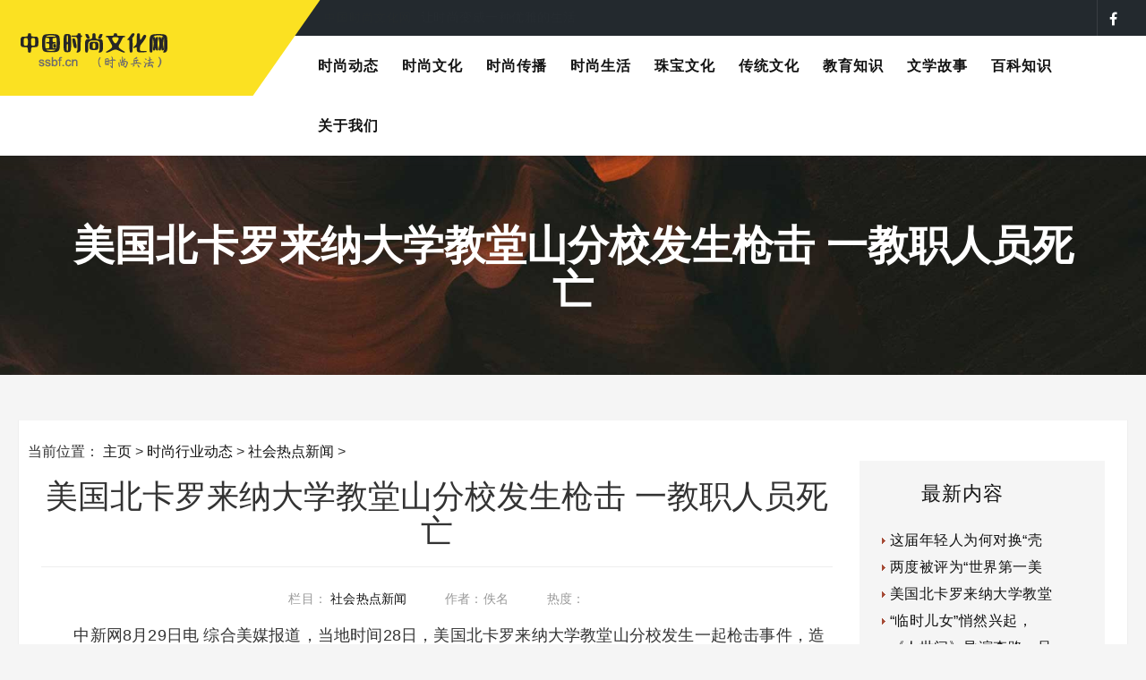

--- FILE ---
content_type: text/html
request_url: http://ssbf.cn/a/news/hotnews/2023/0831/12123.html
body_size: 15980
content:
<!DOCTYPE html>
<html lang="zh">
<head>
<meta http-equiv="X-UA-Compatible" content="IE=edge,Chrome=1" />
<meta http-equiv="content-type" content="text/html;charset=utf-8" />
<title>美国北卡罗来纳大学教堂山分校发生枪击 一教职人员死亡_社会热点新闻_中国时尚文化网（时尚兵法）</title>
<meta name="keywords" content="中国时尚文化网（时尚兵法）,美国北卡罗来纳大学教堂山分校发生枪击 一教职人员死亡,美国,北卡罗来纳大学,教堂山分校,发生枪击,教职" />
<meta name="description" content="中国时尚文化网（时尚兵法）,美国北卡罗来纳大学教堂山分校发生枪击 一教职人员死亡,中新网8月29日电 综合美媒报道，当地时间28日，美国北卡罗来纳大学教堂山分校发生一起枪击事件，造成该校一名教职人员死亡。 据美国有线电视新闻网（CNN）报道，校方表示，当地时" />
<meta NAME="copyright" content="Copyright 中国时尚文化网（时尚兵法）.,Inc">
<meta name="author" content="中国时尚文化网（时尚兵法）" />
<link rel="icon" href="#" type="/image/x-icon">
<link rel="shortcut icon" href="#" type="/image/x-icon">
<link rel="shortcut icon" href="/favicon.ico" />

<!-- CSS Style -->
<link rel="stylesheet" type="text/css" href="/stylesheet/bootstrap.min.css">
<link rel="stylesheet" type="text/css" href="/stylesheet/font-awesome.css" media="all">
<link rel="stylesheet" type="text/css" href="/stylesheet/bootstrap-select.css">
<link rel="stylesheet" type="text/css" href="/stylesheet/revslider.css" >
<link rel="stylesheet" type="text/css" href="/stylesheet/owl.carousel.css">
<link rel="stylesheet" type="text/css" href="/stylesheet/owl.theme.css">
<link rel="stylesheet" type="text/css" href="/stylesheet/jquery.bxslider.css">
<link rel="stylesheet" type="text/css" href="/stylesheet/jquery.mobile-menu.css">
<link rel="stylesheet" type="text/css" href="/stylesheet/style.css" media="all">
<link rel="stylesheet" type="text/css" href="/stylesheet/responsive.css" media="all">

<style>
/*列表分页*/
/*文章页分页*/
 .scv_listpages{
}
.scv_listpages ul{
        float:left;
        padding:12px 0px 12px 16px;
}
.scv_listpages ul li{ 
        float:left;
        font-family:Tahoma;
        line-height:17px;
        margin-right:6px;
}
.scv_listpages ul li a{
        float:left;
        padding:2px 4px 2px;
        color:#555;
        display:block;
}
.scv_listpages ul li a:hover{
        color:#690;
        text-decoration:none;
        padding:2px 4px 2px;
}
.scv_listpages ul li.thisclass,
.scv_listpages ul li.thisclass a,.pagebox ul li.thisclass a:hover{
        background-color:#F8F8F8; 
        padding:2px 4px 2px;
        font-weight:bold;
}
.scv_listpages .pageinfo{
        line-height:21px;
        padding:12px 10px 12px 16px;
        color:#999;
}
.scv_listpages .pageinfo strong{
        color:#555;
        font-weight:normal;
        margin:0px 2px;
</style>

</head>
<body>
<div id="page">
  <header>
    <div class="container">
      <div class="row">
        <div id="header">
          <div class="container">
    <div class="row">
      <div id="header">
        <div class="header-container">
          <div class="header-logo"> <a href="http://wh.sstq.cn/" class="logo">
            <div><img src="/images/logo.png" alt="中国时尚文化网官网（时尚中国·一起爱时尚）"></div>
            </a> </div>
          <div class="header__nav">
            <div class="header-banner">
              <div class="col-lg-6 col-xs-12 col-sm-7 col-md-8">
                <div class="assetBlock">
                  <div style="height: 20px; overflow: hidden;" id="slideshow">
                    <p style="display: block;"><a href="http://wh.sstq.cn/"><span>中国时尚文化网</span> 让时尚变成一种优雅的生活</a> </p>
                    <p style="display: none;"><a href="http://wh.sstq.cn/"><span>中国时尚文化网</span> 时尚是每个人都可以享受的美好生活</a> </p>
                  </div>
                </div>
              </div>
              <div class="col-lg-6 col-lg-6 col-xs-12 col-sm-5 col-md-4 social">
                <ul>
                  <li class="fb"><a href="http://wh.sstq.cn/"></a></li>
                </ul>
              </div>
            </div>
            <div class="fl-header-right">

            </div>
            <div class="fl-nav-menu">
              <nav>
                <div class="mm-toggle-wrap">
                  <div class="mm-toggle"><i class="fa fa-bars"></i><span class="mm-label">Menu</span> </div>
                </div>
                <div class="nav-inner"> 
                  <!-- BEGIN NAV -->
                  <ul id="nav" class="hidden-xs">
                    <li class="level0 parent drop-menu"><a href="/a/news/"><span>时尚动态</span> </a> 
                      <!--sub sub category-->
                      <ul class="level1">
                        <li class="level1"> <a href="/a/news/ssxw/"> <span>时尚动态新闻</span> </a> </li>
                        <li class="level1"> <a href="/a/news/guancha/"> <span>时尚行业观察</span> </a> </li>
                        <li class="level1"><a href="/a/news/whxw/"><span>文化新闻动态</span></a> </li>
						<li class="level1"><a href="/a/news/hotnews/"><span>社会热点新闻</span></a> </li>
						<li class="level1"><a href="/a/news/star/"><span>明星趣闻</span></a> </li>
                      </ul>
                    </li>
                    <li class="level0 parent drop-menu"><a href="/a/fashion/"><span>时尚文化</span> </a> 
                      <!--sub sub category-->
                      <ul class="level1">
                        <li class="level1"><a href="/a/fashion/fashion/"><span>时尚潮流</span></a> </li>
						<li class="level1"><a href="/a/fashion/peidai/"><span>时尚穿搭</span></a></li>
                        <li class="level1"> <a href="/a/fashion/jiankang/"><span>健康时尚</span></a> </li>
                        <li class="level1"> <a href="/a/fashion/story/"><span>时尚传奇故事</span></a> </li>
						<li class="level1"> <a href="/a/fashion/love/"><span>爱情时尚故事</span></a> </li>
						<li class="level1"> <a href="/a/fashion/mingren/"><span>名人时尚传奇故事</span></a> </li>
						<li class="level1"> <a href="/a/fashion/lishi/"><span>珠宝玉器历史文化</span></a> </li>
                      </ul>
                    </li>
                    <li class="level0 parent drop-menu"><a href="/a/sscb/"><span>时尚传播</span> </a> 
                      <!--sub sub category-->
                      <ul class="level1">
                        <li class="level1"><a href="/a/sscb/chuanbo/"><span>艺术传播知识</span></a></li>
                        <li class="level1"><a href="/a/sscb/yingxiao/"> <span>时尚品牌营销</span></a></li>
						<li class="level1"><a href="/a/sscb/star/"><span>明星时尚写真</span></a> </li>
                        <li class="level2"><a href="/a/sscb/chaomo/"><span>超模时尚风采</span></a> </li>
                        <li class="level1"><a href="/a/sscb/art/"><span>艺术珍品欣赏</span></a> </li>
						<li class="level1"><a href="/a/sscb/pinpai/"><span>时尚品牌之窗</span></a> </li>
                        <li class="level1"><a href="/a/sscb/msjy/"> <span>美术教育知识</span> </a> </li>
                        <li class="level1"><a href="/a/sscb/yyjy/"> <span>音乐教育知识</span> </a> </li>
                      </ul>
                    </li>
                    <li class="level0 parent drop-menu"><a href="/a/shenghuo/"><span>时尚生活</span> </a> 
                      <!--sub sub category-->
                      <ul class="level1">
                        <li class="level1"><a href="/a/shenghuo/jiaju/"><span>时尚家居</span></a></li>
                        <li class="level1"><a href="/a/shenghuo/lvxing/"><span>时尚旅行</span></a></li>
						<li class="level1"><a href="/a/shenghuo/xiuxian/"><span>时尚休闲</span></a></li>
						<li class="level1"><a href="/a/shenghuo/ydjk/"><span>运动健康知识</span></a></li>
						<li class="level1"><a href="/a/shenghuo/ysjk/"><span>饮食健康知识</span></a></li>
						<li class="level1"><a href="/a/shenghuo/xljk/"><span>心理健康知识</span></a></li>
                      </ul>
                    </li>
                    <li class="level0 parent drop-menu"><a href="/a/zbwh/"><span>珠宝文化</span> </a> 
                      <!--sub sub category-->
                      <ul class="level1">
                        <li class="level1"><a href="/a/zbwh/kpzs/"><span>珠宝知识科普</span></a></li>
						<li class="level1"><a href="/a/zbwh/zbjs/"><span>珠宝鉴赏知识</span></a></li>
						<li class="level1"><a href="/a/zbwh/sctz/"><span>珠宝收藏投资</span></a></li>
						<li class="level1"><a href="/a/zbwh/mswh/"><span>珠宝与民俗文化</span></a></li>
						<li class="level1"><a href="/a/zbwh/xgby/"><span>珠宝选购保养知识</span></a></li>
						<li class="level1"><a href="/a/zbwh/fagui/"><span>珠宝行业标准法规</span></a></li>
						<li class="level1"><a href="/a/zbwh/xinshang/"><span>珠宝玉器珍品欣赏</span></a></li>
                      </ul>
                    </li>
                    <li class="level0 parent drop-menu"><a href="/a/ctwh/"><span>传统文化</span> </a> 
                      <!--sub sub category-->
                      <ul class="level1">
                                <li><a href="/a/ctwh/mswh/">中国民俗文化</a></li>
                                <li><a href="/a/ctwh/hswh/">中国婚俗文化</a></li>
                                <li><a href="/a/ctwh/yswh/">中国饮食文化</a></li>
								<li><a href="/a/ctwh/ctwh/">中国传统文化</a></li>
								<li><a href="/a/ctwh/sxwh/">中国生肖文化</a></li>
								<li><a href="/a/ctwh/xswh/">中华姓氏文化</a></li>
                                <li><a href="/a/ctwh/smwh/">中华神秘文化</a>
                                    <ul>
                                        <li><a href="/a/ctwh/smwh/zywh/">中国周易文化</a></li>
										<li><a href="/a/ctwh/smwh/fengshui/">中国风水文化</a></li>
                                        <li><a href="/a/ctwh/smwh/zongjiao/">中国宗教文化</a></li>
                                    </ul>
                                </li>
                                <li><a href="/a/ctwh/ctgy/">中国传统工艺</a></li>
                                <li><a href="/a/china/"><span class="name">中国民间故事</span></a>
                                    <ul>
                                        <li><a href="/a/china/mjgs/">中国民间传说故事</a>
                                            <ul>
                                                <li><a href="/a/china/mjgs/xjgs/">新疆民间故事</a></li>
        										<li><a href="/a/china/mjgs/taiwan/">台湾民间故事</a></li>
        										<li><a href="/a/china/mjgs/minnan/">闽南民间故事</a></li>
        										<li><a href="/a/china/mjgs/xiangxi/">湘西民间故事</a></li>
        										<li><a href="/a/china/mjgs/jiaodong/">胶东民间故事</a></li>
        										<li><a href="/a/china/mjgs/xiandu/">仙都民间故事</a></li>
        										<li><a href="/a/china/mjgs/shanbei/">陕北民间故事</a></li>
        										<li><a href="/a/china/mjgs/wandong/">皖东民间故事</a></li>
        										<li><a href="/a/china/mjgs/wannan/">皖南民间故事</a></li>
        										<li><a href="/a/china/mjgs/tzgs/">滕州民间故事</a></li>
        										<li><a href="/a/china/mjgs/changcheng/">长城民间故事</a></li>
        										<li><a href="/a/china/mjgs/changjiang/">长江民间故事</a></li>
        										<li><a href="/a/china/mjgs/huanghe/">黄河民间故事</a></li>
        										<li><a href="/a/china/mjgs/shezu/">畲族民间故事</a></li>
        										<li><a href="/a/china/mjgs/zangzu/">藏族民间故事</a></li>
        										<li><a href="/a/china/mjgs/miaozu/">苗族民间故事</a></li>
        										<li><a href="/a/china/mjgs/tongzu/">侗族民间故事</a></li>
        										<li><a href="/a/china/mjgs/yizu/">彝族民间故事</a></li>
        										<li><a href="/a/china/mjgs/yaozu/">瑶族民间故事</a></li>
        										<li><a href="/a/china/mjgs/daizu/">傣族民间故事</a></li>
        										<li><a href="/a/china/mjgs/zhuangzu/">壮族民间故事</a></li>
        										<li><a href="/a/china/mjgs/shuizu/">水族民间故事</a></li>
        										<li><a href="/a/china/mjgs/qiangzu/">羌族民间故事</a></li>
        										<li><a href="/a/china/mjgs/sanizu/">撒尼族民间故事</a></li>
        										<li><a href="/a/china/mjgs/menggu/">蒙古族民间故事</a></li>
        										<li><a href="/a/china/mjgs/hanizu/">哈尼族民间故事</a></li>
        										<li><a href="/a/china/mjgs/gelaozu/">仡佬族民间故事</a></li>
        										<li><a href="/a/china/mjgs/buyizu/">布依族民间故事</a></li>
        										<li><a href="/a/china/mjgs/tujiazu/">土家族民间故事</a></li>
        										<li><a href="/a/china/mjgs/maonanzu/">毛南族民间故事</a></li>
        										<li><a href="/a/china/mjgs/jingpozu/">景颇族民间故事</a></li>
        										<li><a href="/a/china/mjgs/xihu/">杭州西湖民间故事</a></li>
        										<li><a href="/a/china/mjgs/ctjr/">中国传统节日故事</a></li>
        										<li><a href="/a/china/mjgs/mudan/">国色天香牡丹传说故事</a></li>
        										<li><a href="/a/china/mjgs/sidaminjian/">中国四大民间传说故事</a></li>
        										<li><a href="/a/china/mjgs/sdmn/">中国古代四大美女故事</a></li>
                                            </ul>
                                        </li>
                                        <li><a href="/a/china/zgsh/">中国神话故事</a>
                                            <ul>
                                                <li><a href="/a/china/zgsh/xiannv/">仙女故事</a></li>
        										<li><a href="/a/china/zgsh/baxian/">八仙传说故事</a></li>
        										<li><a href="/a/china/zgsh/long/">龙的传说故事</a></li>
                                                <li><a href="/a/china/zgsh/moon/">月亮传说故事</a></li>
        										<li><a href="/a/china/zgsh/liaozhai/">聊斋志异狐鬼故事</a></li>
                                            </ul>
                                        </li>
                                    </ul>
                                </li>
                                <li><a href="/a/world/"><span class="name">世界民间故事</span></a>
                                    <ul>
                                        <li><a href="/a/world/mjgs/">国外民间传说故事</a>
                                            <ul>
                                                <li><a href="/a/world/mjgs/yingguo/">英国民间故事</a></li>
        										<li><a href="/a/world/mjgs/france/">法国民间故事</a></li>
        										<li><a href="/a/world/mjgs/japan/">日本民间故事</a></li>
        										<li><a href="/a/world/mjgs/de/">德国民间故事</a></li>
        										<li><a href="/a/world/mjgs/yindu/">印度民间故事</a></li>
        										<li><a href="/a/world/mjgs/korea/">朝鲜民间故事</a></li>
        										<li><a href="/a/world/mjgs/feizhou/">非洲民间故事</a></li>
        										<li><a href="/a/world/mjgs/ouzhou/">欧洲民间故事</a></li>
        										<li><a href="/a/world/mjgs/yisilan/">伊斯兰民间故事</a></li>
                                                <li><a href="/a/world/mjgs/els/">俄罗斯民间故事</a></li>
                                                <li><a href="/a/world/mjgs/wkl/">乌克兰民间故事</a></li>
                                                <li><a href="/a/world/mjgs/dny/">东南亚民间故事</a></li>
                                                <li><a href="/a/world/mjgs/alabo/">阿拉伯民间故事</a></li>
                                                <li><a href="/a/world/mjgs/1001/">一千零一夜故事</a></li>
                                            </ul>
                                        </li>
                                        <li><a href="/a/world/shgs/">国外神话传说故事</a>
                                            <ul>
                                                <li><a href="/a/world/shgs/mggs/">西方魔鬼故事</a></li>
                                                <li><a href="/a/world/shgs/yindu/">印度神话故事</a></li>
                                                <li><a href="/a/world/shgs/maya/">玛雅神话故事</a></li>
                                                <li><a href="/a/world/shgs/beiou/">北欧神话故事</a></li>
        										<li><a href="/a/world/shgs/aiji/">埃及神话故事</a></li>
                                                <li><a href="/a/world/shgs/luoma/">古罗马神话故事</a></li>
                                                <li><a href="/a/world/shgs/xila/">古希腊神话故事</a></li>
                                                <li><a href="/a/world/shgs/yindean/">印第安神话故事</a></li>
                                            </ul>
                                        </li>
                                    </ul>
                                </li>
                                <li><a href="/a/ctwh/sex/">中国性文化</a></li>
								<li><a href="/a/ctwh/zgwm/">中国文脉</a></li>
                                <li><a href="/a/ctwh/gwwh/">国外文化</a>
                                    <ul>
                                        <li><a href="/a/ctwh/gwwh/xzwh/">星座文化</a></li>
										<li><a href="/a/ctwh/gwwh/gwjr/">国外传统节日</a></li>
                                        <li><a href="/a/ctwh/gwwh/gwhs/">国外婚俗文化</a></li>
										<li><a href="/a/ctwh/gwwh/yswh/">国外饮食文化</a></li>
										<li><a href="/a/ctwh/gwwh/smwh/">国外神秘文化</a></li>
                                    </ul>
                                </li>
                      </ul>
                    </li>
                    <li class="level0 parent drop-menu"><a href="/a/jyzs/"><span>教育知识</span></a>
                      <ul class="level1">
                                <li><a href="/a/jyzs/jygc/">教育观察</a></li>
								<li><a href="/a/jyzs/xxjy/">学校教育</a></li>
                                <li><a href="/a/jyzs/jsxy/">教师学苑</a>
                                    <ul>
                                        <li><a href="/a/jyzs/jsxy/bzr/">班主任课堂</a></li>
                                    </ul>
                                </li>
								<li><a href="/a/jyzs/xzxy/">校长学苑</a></li>
								<li><a href="/a/jyzs/ysyy/">优生优育</a></li>
								<li><a href="/a/jyzs/tjsc/">胎教手册</a></li>
								<li><a href="/a/jyzs/ggaq/">公共安全教育</a></li>
								<li><a href="/a/jyzs/yyjy/">音乐教育知识</a></li>
								<li><a href="/a/jyzs/msjy/">美术教育知识</a></li>
								<li><a href="/a/jyzs/xjy/">青春期性教育</a></li>
								<li><a href="/a/jyzs/tfjy/">天赋教育知识</a></li>
                                <li><a href="/a/jyzs/xxl/">学习力教育知识</a>
                                    <ul>
                                        <li><a href="/a/jyzs/xxl/xxl/">学习力教育基础知识</a></li>
										<li><a href="/a/jyzs/xxl/xxxz/">学习心智</a></li>
										<li><a href="/a/jyzs/xxl/xxdl/">学习动力</a></li>
										<li><a href="/a/jyzs/xxl/xxyz/">学习意志</a></li>
										<li><a href="/a/jyzs/xxl/xxxg/">学习习惯</a></li>
										<li><a href="/a/jyzs/xxl/xxgl/">学习管理</a></li>
										<li><a href="/a/jyzs/xxl/xxff/">学习方法</a></li>
                                    </ul>
                                </li>
								<li><a href="/a/jyzs/jtjy/">现代家庭教育知识</a></li>
								<li><a href="/a/jyzs/ydlj/">阅读理解能力培养</a></li>
								<li><a href="/a/jyzs/xywh/">校园文化建设知识</a></li>
								<li><a href="/a/jyzs/show/">校园文化展示长廊</a></li>
                      </ul>
                    </li>
                    <li class="level0 parent drop-menu"><a href="/a/wxgs/"><span>文学故事</span></a>
                      <ul class="level1">
                                <li><a href="/a/wxgs/shilian/">诗联趣话</a></li>
                                <li><a href="/a/wxgs/yeshi/">野史故事</a></li>
								<li><a href="/a/wxgs/chengyu/">成语故事</a></li>
								<li><a href="/a/wxgs/qiwen/">奇闻趣事</a></li>
								<li><a href="/a/wxgs/yuyan/">寓言故事</a></li>
								<li><a href="/a/wxgs/etgs/">儿童故事</a></li>
                                <li><a href="/a/mrgs/"><span class="name">名人故事</span></a>
                                    <ul>
                                        <li><a href="/a/mrgs/mrxs/">名人轶事</a></li>
        								<li><a href="/a/mrgs/hougong/">后宫故事</a></li>
        								<li><a href="/a/mrgs/mngs/">历代名女故事</a></li>
        								<li><a href="/a/mrgs/mjgs/">历代名妓故事</a></li>
        								<li><a href="/a/mrgs/gzgs/">历代公主故事</a></li>
        								<li><a href="/a/mrgs/king/">历代皇帝故事</a></li>
                                    </ul>
                                </li>
                                <li><a href="/a/cqgs/"><span class="name">传奇故事</span></a>
                                    <ul>
                                        <li><a href="/a/cqgs/jzgs/">机智故事</a></li>
        								<li><a href="/a/cqgs/wxxs/">武侠小说</a></li>
        								<li><a href="/a/cqgs/kbgs/">恐怖故事</a></li>
        								<li><a href="/a/cqgs/jxcq/">王侯将相传奇</a></li>
        								<li><a href="/a/cqgs/gjcq/">古今传奇故事</a></li>
        								<li><a href="/a/cqgs/tuili/">悬疑推理故事</a></li>
                                    </ul>
                                </li>

								<li><a href="/a/wxgs/guoxue/">国学经典</a></li>
								<li><a href="/a/wxgs/tonghua/">中国童话故事</a></li>
								<li><a href="/a/wxgs/wgth/">外国童话故事</a></li>
								<li><a href="/a/wxgs/sdmz/">中国古典四大名著故事</a>
								 <ul>
								   <li><a href="/a/wxgs/sdmz/xyj/">西游记故事</a></li>
								   <li><a href="/a/wxgs/sdmz/hlm/">红楼梦故事</a></li>
								   <li><a href="/a/wxgs/sdmz/shz/">水浒传故事</a></li>
								   <li><a href="/a/wxgs/sdmz/sgyy/">三国演义故事</a></li>
								 </ul>
								</li>
                      </ul>
                    </li>
                    <li class="level0 parent drop-menu"><a href="/a/baike/"><span>百科知识</span></a>
                      <ul class="level1">
                                <li><a href="/a/baike/baike/">教育百科</a></li>
                                <li><a href="/a/baike/shbk/">生活百科</a></li>
								<li><a href="/a/baike/jymj/">教育名家</a></li>
								<li><a href="/a/baike/ysjk/">饮食健康知识</a></li>
								<li><a href="/a/baike/ydjk/">运动健康知识</a></li>
								<li><a href="/a/baike/xljk/">心理健康知识</a></li>
                      </ul>
                    </li>
                    <li class="level0 parent drop-menu"><a href="/a/about/"><span>关于我们</span></a>
                      <ul class="level1">
                        <li class="level1"> <a href="/a/about/"> <span>中国时尚文化网简介</span> </a> </li>
						<li class="level1"> <a href="/a/about/ym/"> <span>域名释义</span> </a> </li>
						<li class="level1"><a href="/a/about/bq/"><span>版权申明</span></a> </li>
                        <li class="level1"><a href="/a/about/links/"><span>友情链接</span></a> </li>
                        <li class="level1"> <a href="/a/about/lianxi/"> <span>联系我们</span> </a> </li>
						<li class="level1"> <a href="/index2.htm" target="_blank"> <span>老版网站</span> </a></li>
						<li class="level1"> <a href="/"> <span>返回首页</span> </a></li>
                      </ul>
                    </li>
                  </ul>
                  <!--nav-->
                  </div>
                </nav>
              </div>
            </div>
            
            <!--row--> 
            
          </div>
        </div>
      </div>
    </div>
  </header>
    <div class="page-heading">

      <!--container--> 
    <div class="container">
      <div class="row">
        <div class="col-xs-12">
        <div class="page-title">
<h2>美国北卡罗来纳大学教堂山分校发生枪击 一教职人员死亡</h2>
</div>
        </div>
      </div>
    </div>
  </div>
<!-- BEGIN Main Container -->  
          
       <div class="main-container col1-layout wow bounceInUp animated animated" style="visibility: visible;">     
              
	       <div class="main container"> 
           <div class="row">
<div class="form_background">
<div class="row">
<span>当前位置： <a href='http://wh.sstq.cn/'>主页</a> > <a href='/a/news/'>时尚行业动态</a> > <a href='/a/news/hotnews/'>社会热点新闻</a> > </span><br>
<div class="col-sm-9">
<h1 align="center">美国北卡罗来纳大学教堂山分校发生枪击 一教职人员死亡</h1>
<hr>
<p align="center"><small class="text-center bp-desc">栏目：&nbsp;<a href="/a/news/hotnews/">社会热点新闻</a>　　　作者：佚名　　　热度：<script src="/plus/count.php?view=yes&aid=12123&mid=1" type='text/javascript' language="javascript"></script></small></p>
          <div class="com-cnt page-content bp-content">

<style>
.zw {
font-size: 14px;
line-height:28px;
}
.zw a{
color: #6E6E6E;
}
.zw active{
color:#6E6E6E;
}
</style>

<div class="zw">
<p align="left"><p>
	<span style="font-size: 18px;">　　中新网8月29日电 综合美媒报道，当地时间28日，美国北卡罗来纳大学教堂山分校发生一起枪击事件，造成该校一名教职人员死亡。</span></p>
<p>
	<span style="font-size: 18px;">　　据美国有线电视新闻网（CNN）报道，校方表示，当地时间28日下午1点02分，该校科学楼实验室内发生枪击事件，下午2点30分后不久，一名嫌疑人被拘留。</span></p>
<div style="text-align: center;">
	<span style="font-size: 18px;"><img alt="" id="0" src="http://www.tfcp.cn/uploads/allimg/230831/0RH4I94-0.jpg" /></span></div>
<p style="text-align: center;">
	<span style="font-size: 18px;">　　图片来源：美国有线电视新闻网（CNN）报道截图</span></p>
<p>
	<span style="font-size: 18px;">　　报道称，所涉遇害教职人员和嫌疑人的姓名没有被立即公布。</span></p>
<p>
	<span style="font-size: 18px;">　　另据美联社报道，这起枪击事件的嫌疑人已经被捕，但作案动机尚不明确，目前尚未对嫌疑人提出正式指控。该事件还在进一步调查中。</span></p>
<p>
	<span style="font-size: 18px;">　　目前没有其他伤亡报道。</span></p>
</p>
</div>
<br>
<div class="scv_listpages"><ul style="list-style:none;"></ul></div>
<br><br><hr>
<p class="post-tags"><span>标签：</span> <a href="/tags.php?/%E7%BE%8E%E5%9B%BD/" target="_blank">美国</a> &nbsp;<a href="/tags.php?/%E6%AD%BB%E4%BA%A1/" target="_blank">死亡</a> &nbsp;<a href="/tags.php?/%E5%8C%97%E5%8D%A1%E7%BD%97%E6%9D%A5%E7%BA%B3%E5%A4%A7%E5%AD%A6/" target="_blank">北卡罗来纳大学</a> &nbsp;<a href="/tags.php?/%E6%95%99%E5%A0%82%E5%B1%B1%E5%88%86%E6%A0%A1/" target="_blank">教堂山分校</a> &nbsp;<a href="/tags.php?/%E5%8F%91%E7%94%9F%E6%9E%AA%E5%87%BB/" target="_blank">发生枪击</a> &nbsp;<a href="/tags.php?/%E6%95%99%E8%81%8C%E4%BA%BA%E5%91%98/" target="_blank">教职人员</a> &nbsp;</p>
<hr>
<br>
<div class="post-copyright" align="left"><p> <b>版权声明</b>：文章观点仅代表作者观点，作为参考，不代表本站观点。部分文章来源于网络，如果网站中图片和文字侵犯了您的版权，请联系我们及时删除处理！转载本站内容，请注明转载网址、作者和出处，避免无谓的侵权纠纷。</p>
                                <p><hr></p>
<p align="left" style="line-height: 150%">
        <p>上一篇：<a href='/a/news/hotnews/2023/0829/10031.html'>“临时儿女”悄然兴起，不少从业者月入过万！</a>  </p>
        <p>下一篇：<a href='/a/news/hotnews/2023/0904/12324.html'>两度被评为“世界第一美”林珍娜有双107cm大长腿，拥有黄金比例身材，32岁的她充满成熟魅力</a>  </p>
</p></div>
<hr><br>
<p style="line-height: 150%">
</p>
      <div align="left"><br><span><b><font size="4">　　相关推荐</font></b></span><hr></div>
      <div  align="left">
        <div  align="left">
          <ul>
            <p style="line-height: 110%"><li class="guslike-list fl"> <a href="/a/news/hotnews/2023/0917/16596.html" class="guslike-list-title" target="_blank">这届年轻人为何对换“壳”上瘾？用最少的成本给自己新鲜感</a> </li></p>
<p style="line-height: 110%"><li class="guslike-list fl"> <a href="/a/news/hotnews/2023/0904/12324.html" class="guslike-list-title" target="_blank">两度被评为“世界第一美”林珍娜有双107cm大长腿，拥有黄金比例身材，32岁的她充满成熟魅力</a> </li></p>
<p style="line-height: 110%"><li class="guslike-list fl"> <a href="/a/news/hotnews/2023/0831/12123.html" class="guslike-list-title" target="_blank">美国北卡罗来纳大学教堂山分校发生枪击 一教职人员死亡</a> </li></p>
<p style="line-height: 110%"><li class="guslike-list fl"> <a href="/a/news/hotnews/2023/0829/10031.html" class="guslike-list-title" target="_blank">“临时儿女”悄然兴起，不少从业者月入过万！</a> </li></p>
<p style="line-height: 110%"><li class="guslike-list fl"> <a href="/a/news/hotnews/2023/0827/9653.html" class="guslike-list-title" target="_blank">《人世间》导演李路：呈现中国社会50年变迁史</a> </li></p>
<p style="line-height: 110%"><li class="guslike-list fl"> <a href="/a/news/hotnews/2023/0827/9652.html" class="guslike-list-title" target="_blank">网络剧：从流量至上回归内容为王</a> </li></p>
<p style="line-height: 110%"><li class="guslike-list fl"> <a href="/a/news/hotnews/2023/0826/9240.html" class="guslike-list-title" target="_blank">社会资本研究50年</a> </li></p>
<p style="line-height: 110%"><li class="guslike-list fl"> <a href="/a/news/hotnews/2023/0826/9225.html" class="guslike-list-title" target="_blank">艺术贺新年：北京纸雕艺术家用作品祝福新年</a> </li></p>
<p style="line-height: 110%"><li class="guslike-list fl"> <a href="/a/news/hotnews/2023/0826/9206.html" class="guslike-list-title" target="_blank">法国：今年2月失窃毕加索名画被追回(图)</a> </li></p>
<p style="line-height: 110%"><li class="guslike-list fl"> <a href="/a/news/hotnews/2023/0825/7055.html" class="guslike-list-title" target="_blank">身患肿瘤家中却无钱治疗 4岁女儿央求妈妈:“我不想死！”</a> </li></p>
<p style="line-height: 110%"><li class="guslike-list fl"> <a href="/a/news/hotnews/2023/0825/7054.html" class="guslike-list-title" target="_blank">中国父子同一姿势拍照近30年 “光胴胴”亲子照感动80万网友</a> </li></p>
<p style="line-height: 110%"><li class="guslike-list fl"> <a href="/a/news/hotnews/2023/0825/7053.html" class="guslike-list-title" target="_blank">冷冻卵子或得不偿失 过度刺激卵巢易受伤</a> </li></p>
<p style="line-height: 110%"><li class="guslike-list fl"> <a href="/a/news/hotnews/2023/0825/7052.html" class="guslike-list-title" target="_blank">孩子进行特长教育 别陷入这些误区</a> </li></p>
<p style="line-height: 110%"><li class="guslike-list fl"> <a href="/a/news/hotnews/2023/0825/7051.html" class="guslike-list-title" target="_blank">这些消极的教育方式 万万不要采取</a> </li></p>
<p style="line-height: 110%"><li class="guslike-list fl"> <a href="/a/news/hotnews/2023/0825/7050.html" class="guslike-list-title" target="_blank">谢楠爱子抓篮球框双腿空中挣扎 动作与科比神似(图)</a> </li></p>

          </ul>
        </div>
      </div>
          </div>
<br>

<p align="center" style="line-height: 150%"><div align=center>
<script type="text/javascript"><!--
google_ad_client = "ca-pub-4602462283347797";
/* 728&#42;90混合广告 */
google_ad_slot = "0857565849";
google_ad_width = 728;
google_ad_height = 90;
//-->
</script>
<script type="text/javascript"
src="http://pagead2.googlesyndication.com/pagead/show_ads.js">
</script></div>
</p>
</div>

<aside class="col-sm-3 sidebar">
 <div class="blog-side">
 <div class="block widget social-block">
 <h2 class="widget-title" align="center">最新内容</h2>
 <div>
                <ul style="list-style:none;" class="widget_categories">
            <p style="line-height: 110%"><li><img src="/arrow_01.gif" /> <a href="/a/news/hotnews/2023/0917/16596.html" title="这届年轻人为何对换“壳" target="_blank">这届年轻人为何对换“壳</a></li></p>
<p style="line-height: 110%"><li><img src="/arrow_01.gif" /> <a href="/a/news/hotnews/2023/0904/12324.html" title="两度被评为“世界第一美" target="_blank">两度被评为“世界第一美</a></li></p>
<p style="line-height: 110%"><li><img src="/arrow_01.gif" /> <a href="/a/news/hotnews/2023/0831/12123.html" title="美国北卡罗来纳大学教堂" target="_blank">美国北卡罗来纳大学教堂</a></li></p>
<p style="line-height: 110%"><li><img src="/arrow_01.gif" /> <a href="/a/news/hotnews/2023/0829/10031.html" title="“临时儿女”悄然兴起，" target="_blank">“临时儿女”悄然兴起，</a></li></p>
<p style="line-height: 110%"><li><img src="/arrow_01.gif" /> <a href="/a/news/hotnews/2023/0827/9653.html" title="《人世间》导演李路：呈" target="_blank">《人世间》导演李路：呈</a></li></p>
<p style="line-height: 110%"><li><img src="/arrow_01.gif" /> <a href="/a/news/hotnews/2023/0827/9652.html" title="网络剧：从流量至上回归" target="_blank">网络剧：从流量至上回归</a></li></p>
<p style="line-height: 110%"><li><img src="/arrow_01.gif" /> <a href="/a/news/hotnews/2023/0826/9240.html" title="社会资本研究50年" target="_blank">社会资本研究50年</a></li></p>
<p style="line-height: 110%"><li><img src="/arrow_01.gif" /> <a href="/a/news/hotnews/2023/0826/9225.html" title="艺术贺新年：北京纸雕艺" target="_blank">艺术贺新年：北京纸雕艺</a></li></p>
<p style="line-height: 110%"><li><img src="/arrow_01.gif" /> <a href="/a/news/hotnews/2023/0826/9206.html" title="法国：今年2月失窃毕加索" target="_blank">法国：今年2月失窃毕加索</a></li></p>
<p style="line-height: 110%"><li><img src="/arrow_01.gif" /> <a href="/a/news/hotnews/2023/0825/7055.html" title="身患肿瘤家中却无钱治疗" target="_blank">身患肿瘤家中却无钱治疗</a></li></p>
<p style="line-height: 110%"><li><img src="/arrow_01.gif" /> <a href="/a/news/hotnews/2023/0825/7054.html" title="中国父子同一姿势拍照近" target="_blank">中国父子同一姿势拍照近</a></li></p>
<p style="line-height: 110%"><li><img src="/arrow_01.gif" /> <a href="/a/news/hotnews/2023/0825/7053.html" title="冷冻卵子或得不偿失 过度" target="_blank">冷冻卵子或得不偿失 过度</a></li></p>

                </ul>
</div>
 </div>

 <div class="blog-side">
 <div class="block widget social-block">
 <h2 class="widget-title" align="center">推荐内容</h2>
 <div>
                <ul style="list-style:none;" class="widget_categories">
            <p style="line-height: 110%"><li><img src="/arrow_01.gif" /> <a href="/a/news/hotnews/2023/0825/6689.html" title="悉尼大学男女大学生拍裸" target="_blank">悉尼大学男女大学生拍裸</a></li></p>
<p style="line-height: 110%"><li><img src="/arrow_01.gif" /> <a href="/a/news/hotnews/2023/0629/2054.html" title="2024QS世界大学排名发布 北" target="_blank">2024QS世界大学排名发布 北</a></li></p>
<p style="line-height: 110%"><li><img src="/arrow_01.gif" /> <a href="/a/news/hotnews/2023/0619/699.html" title="38岁“花花公子”，接掌千" target="_blank">38岁“花花公子”，接掌千</a></li></p>
<p style="line-height: 110%"><li><img src="/arrow_01.gif" /> <a href="/a/news/hotnews/2023/0619/697.html" title="中国247城，谁的罚没收入" target="_blank">中国247城，谁的罚没收入</a></li></p>
<p style="line-height: 110%"><li><img src="/arrow_01.gif" /> <a href="/a/news/hotnews/2023/0617/301.html" title="沃顿商学院教授：人工智" target="_blank">沃顿商学院教授：人工智</a></li></p>
<p style="line-height: 110%"><li><img src="/arrow_01.gif" /> <a href="/a/news/hotnews/2023/0617/104.html" title="美国老师组团来华学中国" target="_blank">美国老师组团来华学中国</a></li></p>
<p style="line-height: 110%"><li><img src="/arrow_01.gif" /> <a href="/a/news/hotnews/2023/0617/103.html" title="学霸被阿联酋高校录取 四" target="_blank">学霸被阿联酋高校录取 四</a></li></p>
<p style="line-height: 110%"><li><img src="/arrow_01.gif" /> <a href="/a/news/hotnews/2023/0616/31.html" title="清华大学女生洪昊昀参加" target="_blank">清华大学女生洪昊昀参加</a></li></p>
<p style="line-height: 110%"><li><img src="/arrow_01.gif" /> <a href="/a/news/hotnews/2023/0616/29.html" title="打卡杭州茑屋书店，号称" target="_blank">打卡杭州茑屋书店，号称</a></li></p>
<p style="line-height: 110%"><li><img src="/arrow_01.gif" /> <a href="/a/news/hotnews/2023/0616/27.html" title="爸爸带女儿跑步200余天孩" target="_blank">爸爸带女儿跑步200余天孩</a></li></p>
<p style="line-height: 110%"><li><img src="/arrow_01.gif" /> <a href="/a/news/hotnews/2023/0615/3.html" title="低欲望的日本人，正在走" target="_blank">低欲望的日本人，正在走</a></li></p>
<p style="line-height: 110%"><li><img src="/arrow_01.gif" /> <a href="/a/news/hotnews/2023/0615/2.html" title="中办、国办：发达地区不" target="_blank">中办、国办：发达地区不</a></li></p>

                </ul>
</div>
 </div>
        
          <!-- Banner Ad Block -->
<div class="custom-slider">
          <div>
            <div id="carousel-example-generic" class="carousel slide" data-ride="carousel">
              <ol class="carousel-indicators">
                <li class="active" data-target="#carousel-example-generic" data-slide-to="0"></li>
                <li data-target="#carousel-example-generic" data-slide-to="1" class=""></li>
                <li data-target="#carousel-example-generic" data-slide-to="2" class=""></li>
              </ol>
              <div class="carousel-inner">
                <div class="item active"><img src="/products-images/p32.jpg" alt="slide3">
                </div>
                <div class="item"><img src="/products-images/p33.jpg" alt="slide3">
                </div>
                <div class="item"><img src="/products-images/p34.jpg" alt="slide3">
                </div>
              </div>
               </div>
          </div>
        </div>
          <!-- Banner Text Block -->


 <div class="blog-side">
 <div class="block widget social-block">
 <h2 class="widget-title" align="center">热点内容</h2>
 <div>
                <ul style="list-style:none;" class="widget_categories">
            <p style="line-height: 110%"><li><img src="/arrow_01.gif" /> <a href="/a/news/hotnews/2023/0819/3361.html" title="毁三观！男子加入卖淫团" target="_blank">毁三观！男子加入卖淫团</a></li></p>
<p style="line-height: 110%"><li><img src="/arrow_01.gif" /> <a href="/a/news/hotnews/2023/0817/3218.html" title="女博士独自出国旅行失踪" target="_blank">女博士独自出国旅行失踪</a></li></p>
<p style="line-height: 110%"><li><img src="/arrow_01.gif" /> <a href="/a/news/hotnews/2023/0812/2776.html" title="印度男子约会时听见脚步" target="_blank">印度男子约会时听见脚步</a></li></p>
<p style="line-height: 110%"><li><img src="/arrow_01.gif" /> <a href="/a/news/hotnews/2023/0816/3074.html" title="在中国锦鲤第一村，我与" target="_blank">在中国锦鲤第一村，我与</a></li></p>
<p style="line-height: 110%"><li><img src="/arrow_01.gif" /> <a href="/a/news/hotnews/2023/0814/2893.html" title="7月居民存贷双降 存量房贷" target="_blank">7月居民存贷双降 存量房贷</a></li></p>
<p style="line-height: 110%"><li><img src="/arrow_01.gif" /> <a href="/a/news/hotnews/2023/0829/10031.html" title="“临时儿女”悄然兴起，" target="_blank">“临时儿女”悄然兴起，</a></li></p>
<p style="line-height: 110%"><li><img src="/arrow_01.gif" /> <a href="/a/news/hotnews/2023/0904/12324.html" title="两度被评为“世界第一美" target="_blank">两度被评为“世界第一美</a></li></p>
<p style="line-height: 110%"><li><img src="/arrow_01.gif" /> <a href="/a/news/hotnews/2023/0817/3216.html" title="遭遇百年来最致命野火，" target="_blank">遭遇百年来最致命野火，</a></li></p>
<p style="line-height: 110%"><li><img src="/arrow_01.gif" /> <a href="/a/news/hotnews/2023/0825/6689.html" title="悉尼大学男女大学生拍裸" target="_blank">悉尼大学男女大学生拍裸</a></li></p>
<p style="line-height: 110%"><li><img src="/arrow_01.gif" /> <a href="/a/news/hotnews/2023/0702/2067.html" title="美国女子去世7只猫继承" target="_blank">美国女子去世7只猫继承</a></li></p>
<p style="line-height: 110%"><li><img src="/arrow_01.gif" /> <a href="/a/news/hotnews/2023/0831/12123.html" title="美国北卡罗来纳大学教堂" target="_blank">美国北卡罗来纳大学教堂</a></li></p>
<p style="line-height: 110%"><li><img src="/arrow_01.gif" /> <a href="/a/news/hotnews/2023/0817/3215.html" title="中国不再是美国第一大进" target="_blank">中国不再是美国第一大进</a></li></p>

                </ul>
</div>
 </div>


 <div class="blog-side">
 <div class="block widget social-block">
 <h2 class="widget-title" align="center">特荐内容</h2>
 <div>
<ul style="list-style:none;" class="widget_categories">
<p style="line-height: 110%"><li> <img src="/arrow_01.gif" /> <a href="/a/sscb/star/2023/0918/16623.html" target="_blank">直接美哭！虞书欣梦幻芭蕾风</a></li></p>
<p style="line-height: 110%"><li> <img src="/arrow_01.gif" /> <a href="/a/sscb/chaomo/2023/0918/16620.html" target="_blank">维密超模坎蒂丝-斯瓦内普尔性</a></li></p>
<p style="line-height: 110%"><li> <img src="/arrow_01.gif" /> <a href="/a/sscb/chaomo/2023/0918/16619.html" target="_blank">意大利美艳超模弗兰丹尼可·温</a></li></p>
<p style="line-height: 110%"><li> <img src="/arrow_01.gif" /> <a href="/a/sscb/chaomo/2023/0918/16615.html" target="_blank">自信与妖娆，维密超模性感写</a></li></p>
<p style="line-height: 110%"><li> <img src="/arrow_01.gif" /> <a href="/a/zbwh/sctz/2023/0916/15820.html" target="_blank">“和田玉枯竭”一说不成立</a></li></p>
<p style="line-height: 110%"><li> <img src="/arrow_01.gif" /> <a href="/a/zbwh/kpzs/2023/0916/15752.html" target="_blank">世界各国的“国石”</a></li></p>
<p style="line-height: 110%"><li> <img src="/arrow_01.gif" /> <a href="/a/fashion/mingren/2023/0916/15670.html" target="_blank">慈禧奢侈埋葬 无价珍宝被盗</a></li></p>
<p style="line-height: 110%"><li> <img src="/arrow_01.gif" /> <a href="/a/zbwh/sctz/2023/0915/15579.html" target="_blank">收藏品并非年代越久越值钱</a></li></p>
<p style="line-height: 110%"><li> <img src="/arrow_01.gif" /> <a href="/a/jyzs/jtjy/2023/0618/391.html" target="_blank">余建祥：未来每个国民最重要</a></li></p>
<p style="line-height: 110%"><li> <img src="/arrow_01.gif" /> <a href="/a/jyzs/xxl/xxl/2023/0617/289.html" target="_blank">余建祥学习力六要素理论：学</a></li></p>
<p style="line-height: 110%"><li> <img src="/arrow_01.gif" /> <a href="/a/baike/baike/2023/0617/128.html" target="_blank">教育金字塔理论</a></li></p>
<p style="line-height: 110%"><li> <img src="/arrow_01.gif" /> <a href="/a/jyzs/xxl/xxxz/2023/0616/36.html" target="_blank">余建祥：学习力教育中的“道</a></li></p>

</ul>
</div>
 </div>

</div>
          
          

      
      </div>
  </aside>
  </div>
</div>

</div>
</div>         
	       </div><!--main-container-->
          
          </div> <!--col1-layout-->
          
  
<div class="recent-news">

  </div>
  
   <footer> 
    <!-- BEGIN INFORMATIVE FOOTER -->
    <div class="footer-inner">
      <div class="newsletter-row">
        <div class="container">
          <div class="row"> 
            
            <!-- Footer Newsletter -->
            <div class="col-lg-12 col-md-12 col-sm-12 col-xs-12 col1">
              <div class="newsletter-wrap">
                <h5>中国时尚文化网</h5>
                <p><font color="#C0C0C0">时尚是很重要的，它可以改善你的生活！就像任何有趣的事情一样，值得好好干。 　—— 薇薇恩·韦斯特伍德</font></p>
              </div>
              <!--newsletter-wrap--> 
            </div>
          </div>
        </div>
        <!--footer-column-last--> 
      </div>
      <div class="container">
<style>
.tab {
padding-left: 10px;
padding:10px 0px 10px 15px;
font-size: 10px;
}
.tab a{
color: #6E6E6E;
}
.tab active{
color:#6E6E6E;
}
</style>
<div class="tab">
<h6><font color="#8A8A8A">友情链接</font></h6>
<hr>
<a href='http://www.sstq.cn/' target='_blank'>中国时尚休闲网</a> &nbsp&nbsp<a href='http://www.zqff.cn/' target='_blank'>致富经</a> &nbsp&nbsp<a href='http://www.gfhb.cn/' target='_blank'>风雅鹤壁</a> &nbsp&nbsp<a href='http://wh.sstq.cn/' target='_blank'>中国时尚文化网</a> &nbsp&nbsp<a href='http://www.bksh.cn/' target='_blank'>中国书画艺术网</a> &nbsp&nbsp<a href='http://www.rwlh.cn/' target='_blank'>中国兰花网</a> &nbsp&nbsp<a href='http://www.qsyj.cn/' target='_blank'>中国演讲与口才训练</a> &nbsp&nbsp<a href='http://www.gkby.cn/' target='_blank'>中国高考智库</a> &nbsp&nbsp<a href='http://www.fumuke.cn/' target='_blank'>中国现代家庭教育网</a> &nbsp&nbsp<a href='http://www.jmkt.cn/' target='_blank'>中国网络营销传播网</a> &nbsp&nbsp<a href='http://www.yhdzw.cn/' target='_blank'>油画定制网</a> &nbsp&nbsp<a href='http://www.quxuejie.cn/' target='_blank'>趣学街</a> &nbsp&nbsp<a href='http://www.dwcs.cn/' target='_blank'>中国城市品牌建设网</a> &nbsp&nbsp<a href='http://www.rjxj.com/' target='_blank'>中国旅游风景名胜网</a> &nbsp&nbsp<a href='http://www.xxlcn.com.cn/' target='_blank'>学习力教育智库</a> &nbsp&nbsp<a href='http://http://www.yzljy.cn/' target='_blank'>意志力教育学院</a> &nbsp&nbsp<a href='http://www.hzsp.cn/' target='_blank'>中国健康生活网</a> &nbsp&nbsp<a href='http://www.kgch.cn/' target='_blank'>中国营销策划网</a> &nbsp&nbsp<a href='http://www.9j1.com/' target='_blank'>中国企业培训网</a> &nbsp&nbsp<a href='http://www.9j1.cn/' target='_blank'>中国校园文化建设网</a> &nbsp&nbsp<a href='http://www.zjvi.com/' target='_blank'>中国VI设计知识网</a> &nbsp&nbsp<a href='http://www.wpwx.cn/' target='_blank'>中国儿童文学网</a> &nbsp&nbsp<a href='http://www.51je.cn/' target='_blank'>中国书画交易网</a> &nbsp&nbsp<a href='http://www.zwcb.cn/' target='_blank'>中国艺术传播网</a> &nbsp&nbsp<a href='http://www.3j1.com/' target='_blank'>中国油画网</a> &nbsp&nbsp<a href='http://www.xh0.com/' target='_blank'>中国书法网</a> &nbsp&nbsp<a href='http://www.zhshw.com/' target='_blank'>中华书画网</a> &nbsp&nbsp<a href='http://www.etwxw.cn/' target='_blank'>世界儿童文学网</a> &nbsp&nbsp<a href='http://www.gushigu.cn/' target='_blank'>中国民间故事网</a> &nbsp&nbsp<a href='http://www.msfj.cn/' target='_blank'>中国民俗文化网</a> &nbsp&nbsp<a href='http://www.dstk.cn/' target='_blank'>中国雕塑设计艺术网</a> &nbsp&nbsp<a href='http://www.mcww.cn/' target='_blank'>中国收藏投资知识网</a> &nbsp&nbsp<a href='http://www.zgetw.cn/' target='_blank'>宝宝成长网</a> &nbsp&nbsp<a href='http://www.cqwhw.cn/' target='_blank'>中国瓷器网</a> &nbsp&nbsp<a href='http://www.tfcp.cn/' target='_blank'>天赋教育研究中心</a> &nbsp&nbsp<a href='http://www.tfxh.cn/' target='_blank'>天赋教育前沿</a> &nbsp&nbsp<a href='http://www.qsxj.cn/' target='_blank'>教育趋势研究</a> &nbsp&nbsp<a href='http://www.art-ide.cn/' target='_blank'>中国收藏证书查询网</a> &nbsp&nbsp<a href='http://www.zgjwhw.cn/' target='_blank'>中国酒文化网</a> &nbsp&nbsp<a href='http://www.ggsjw.cn/' target='_blank'>中国广告设计知识网</a> &nbsp&nbsp<a href='http://www.zpws.cn/' target='_blank'>中华武术网</a> &nbsp&nbsp<a href='http://www.yixihu.cn/' target='_blank'>杭州西湖风景文化网</a> &nbsp&nbsp<a href='http://www.zwpl.cn/' target='_blank'>中小学生作文大全</a> &nbsp&nbsp<a href='http://www.zjjr.com/' target='_blank'>家长学院</a> &nbsp&nbsp<a href='http://www.xxlcn.com/' target='_blank'>学习力教育中心</a> &nbsp&nbsp<a href='http://www.bkfb.cn/' target='_blank'>教育百科</a> &nbsp&nbsp<a href='http://www.gaokaoji.cn/' target='_blank'>高考季</a> &nbsp&nbsp<a href='http://www.zuowenhai.cn/' target='_blank'>中小学生作文网</a> &nbsp&nbsp<a href='http://www.aqwhw.cn/' target='_blank'>中国爱情文化网</a> &nbsp&nbsp<a href='http://www.kejihe.cn/' target='_blank'>科技前沿</a> &nbsp&nbsp<a href='http://www.qudili.cn/' target='_blank'>中国地理知识网</a> &nbsp&nbsp<a href='http://www.o83.com/' target='_blank'>中国书画网</a> &nbsp&nbsp<a href='http://www.renwupu.cn/' target='_blank'>中华人物谱</a> &nbsp&nbsp<a href='http://www.rjyb.cn/' target='_blank'>中国茶文化网</a> &nbsp&nbsp<a href='http://www.xxlcn.cn/' target='_blank'>学习力训练中心</a> &nbsp&nbsp<a href='http://1000d.cn/' target='_blank'>千岛湖旅游风光</a> &nbsp&nbsp<a href='http://www.ysqd.cn/' target='_blank'>艺术教育知识</a> &nbsp&nbsp<a href='http://www.92343.cn/' target='_blank'>中国文化艺术传播网</a> &nbsp&nbsp<a href='http://www.tfcz.cn/' target='_blank'>天赋教育观察</a> &nbsp&nbsp<a href='http://www.84835.cn/' target='_blank'>白手创业致富网</a> &nbsp&nbsp<a href='http://www.xuexiju.cn/' target='_blank'>中国文学网</a> &nbsp&nbsp
</div>
      </div>
      
      <!--container--> 
    </div>
    <!--footer-inner-->
    
    <div class="footer-top">
      <div class="container">
        <div class="row">
          <div class="col-xs-12 col-sm-4">
          </div>
          <div class="col-sm-4 col-xs-12 coppyright">Copyright &copy; <a href="http://wh.sstq.cn/">wh.sstq.cn</a> All rights reserved.　　 <a href="http://wh.sstq.cn/">中国时尚文化网</a> <i>版权所有</i></div>
          <div class="col-xs-12 col-sm-4">
          </div>
        </div>
      </div>
    </div>
    <!-- BEGIN SIMPLE FOOTER --> 
  </footer>
  <!-- End For version 1,2,3,4,6 -->
  
</div>
<!--page-->
<!-- Mobile Menu-->
<div id="mobile-menu">
  <ul>
        <li>
      <div class="mm-search">
        <form id="search1" name="search">
          <div class="input-group">
            <div class="input-group-btn">
              <button class="btn btn-default" type="submit"><i class="fa fa-search"></i> </button>
            </div>
            <input type="text" class="form-control simple" placeholder="Search ..." name="srch-term" id="srch-term">
          </div>
        </form>
      </div>
    <li class="level0 parent drop-menu"><a href="/a/news/"><span>时尚动态</span> </a> 
                      <!--sub sub category-->
                      <ul class="level1">
                        <li class="level1"> <a href="/a/news/ssxw/"> <span>时尚动态新闻</span> </a> </li>
                        <li class="level1"> <a href="/a/news/guancha/"> <span>时尚行业观察</span> </a> </li>
                        <li class="level1"><a href="/a/news/whxw/"><span>文化新闻动态</span></a> </li>
						<li class="level1"><a href="/a/news/hotnews/"><span>社会热点新闻</span></a> </li>
						<li class="level1"><a href="/a/news/star/"><span>明星趣闻</span></a> </li>
                      </ul>
                    </li>
                    <li class="level0 parent drop-menu"><a href="/a/fashion/"><span>时尚文化</span> </a> 
                      <!--sub sub category-->
                      <ul class="level1">
                        <li class="level1"><a href="/a/fashion/fashion/"><span>时尚潮流</span></a> </li>
						<li class="level1"><a href="/a/fashion/peidai/"><span>时尚穿搭</span></a></li>
                        <li class="level1"> <a href="/a/fashion/jiankang/"><span>健康时尚</span></a> </li>
                        <li class="level1"> <a href="/a/fashion/story/"><span>时尚传奇故事</span></a> </li>
						<li class="level1"> <a href="/a/fashion/love/"><span>爱情时尚故事</span></a> </li>
						<li class="level1"> <a href="/a/fashion/mingren/"><span>名人时尚传奇故事</span></a> </li>
						<li class="level1"> <a href="/a/fashion/lishi/"><span>珠宝玉器历史文化</span></a> </li>
                      </ul>
                    </li>
                    <li class="level0 parent drop-menu"><a href="/a/sscb/"><span>时尚传播</span> </a> 
                      <!--sub sub category-->
                      <ul class="level1">
                        <li class="level1"><a href="/a/sscb/chuanbo/"><span>艺术传播知识</span></a></li>
                        <li class="level1"><a href="/a/sscb/yingxiao/"> <span>时尚品牌营销</span></a></li>
						<li class="level1"><a href="/a/sscb/star/"><span>明星时尚写真</span></a> </li>
                        <li class="level2"><a href="/a/sscb/chaomo/"><span>超模时尚风采</span></a> </li>
                        <li class="level1"><a href="/a/sscb/art/"><span>艺术珍品欣赏</span></a> </li>
						<li class="level1"><a href="/a/sscb/pinpai/"><span>时尚品牌之窗</span></a> </li>
                        <li class="level1"><a href="/a/sscb/msjy/"> <span>美术教育知识</span> </a> </li>
                        <li class="level1"><a href="/a/sscb/yyjy/"> <span>音乐教育知识</span> </a> </li>
                      </ul>
                    </li>
                    <li class="level0 parent drop-menu"><a href="/a/shenghuo/"><span>时尚生活</span> </a> 
                      <!--sub sub category-->
                      <ul class="level1">
                        <li class="level1"><a href="/a/shenghuo/jiaju/"><span>时尚家居</span></a></li>
                        <li class="level1"><a href="/a/shenghuo/lvxing/"><span>时尚旅行</span></a></li>
						<li class="level1"><a href="/a/shenghuo/xiuxian/"><span>时尚休闲</span></a></li>
						<li class="level1"><a href="/a/shenghuo/ydjk/"><span>运动健康知识</span></a></li>
						<li class="level1"><a href="/a/shenghuo/ysjk/"><span>饮食健康知识</span></a></li>
						<li class="level1"><a href="/a/shenghuo/xljk/"><span>心理健康知识</span></a></li>
                      </ul>
                    </li>
                    <li class="level0 parent drop-menu"><a href="/a/zbwh/"><span>珠宝文化</span> </a> 
                      <!--sub sub category-->
                      <ul class="level1">
                        <li class="level1"><a href="/a/zbwh/kpzs/"><span>珠宝知识科普</span></a></li>
						<li class="level1"><a href="/a/zbwh/zbjs/"><span>珠宝鉴赏知识</span></a></li>
						<li class="level1"><a href="/a/zbwh/sctz/"><span>珠宝收藏投资</span></a></li>
						<li class="level1"><a href="/a/zbwh/mswh/"><span>珠宝与民俗文化</span></a></li>
						<li class="level1"><a href="/a/zbwh/xgby/"><span>珠宝选购保养知识</span></a></li>
						<li class="level1"><a href="/a/zbwh/fagui/"><span>珠宝行业标准法规</span></a></li>
						<li class="level1"><a href="/a/zbwh/xinshang/"><span>珠宝玉器珍品欣赏</span></a></li>
                      </ul>
                    </li>
                    <li class="level0 parent drop-menu"><a href="/a/ctwh/"><span>传统文化</span> </a> 
                      <!--sub sub category-->
                      <ul class="level1">
                                <li><a href="/a/ctwh/mswh/">中国民俗文化</a></li>
                                <li><a href="/a/ctwh/hswh/">中国婚俗文化</a></li>
                                <li><a href="/a/ctwh/yswh/">中国饮食文化</a></li>
								<li><a href="/a/ctwh/ctwh/">中国传统文化</a></li>
								<li><a href="/a/ctwh/sxwh/">中国生肖文化</a></li>
								<li><a href="/a/ctwh/xswh/">中华姓氏文化</a></li>
                                <li><a href="/a/ctwh/smwh/">中华神秘文化</a>
                                    <ul>
                                        <li><a href="/a/ctwh/smwh/zywh/">中国周易文化</a></li>
										<li><a href="/a/ctwh/smwh/fengshui/">中国风水文化</a></li>
                                        <li><a href="/a/ctwh/smwh/zongjiao/">中国宗教文化</a></li>
                                    </ul>
                                </li>
                                <li><a href="/a/ctwh/ctgy/">中国传统工艺</a></li>
                                <li><a href="/a/china/"><span class="name">中国民间故事</span></a>
                                    <ul>
                                        <li><a href="/a/china/mjgs/">中国民间传说故事</a>
                                            <ul>
                                                <li><a href="/a/china/mjgs/xjgs/">新疆民间故事</a></li>
        										<li><a href="/a/china/mjgs/taiwan/">台湾民间故事</a></li>
        										<li><a href="/a/china/mjgs/minnan/">闽南民间故事</a></li>
        										<li><a href="/a/china/mjgs/xiangxi/">湘西民间故事</a></li>
        										<li><a href="/a/china/mjgs/jiaodong/">胶东民间故事</a></li>
        										<li><a href="/a/china/mjgs/xiandu/">仙都民间故事</a></li>
        										<li><a href="/a/china/mjgs/shanbei/">陕北民间故事</a></li>
        										<li><a href="/a/china/mjgs/wandong/">皖东民间故事</a></li>
        										<li><a href="/a/china/mjgs/wannan/">皖南民间故事</a></li>
        										<li><a href="/a/china/mjgs/tzgs/">滕州民间故事</a></li>
        										<li><a href="/a/china/mjgs/changcheng/">长城民间故事</a></li>
        										<li><a href="/a/china/mjgs/changjiang/">长江民间故事</a></li>
        										<li><a href="/a/china/mjgs/huanghe/">黄河民间故事</a></li>
        										<li><a href="/a/china/mjgs/shezu/">畲族民间故事</a></li>
        										<li><a href="/a/china/mjgs/zangzu/">藏族民间故事</a></li>
        										<li><a href="/a/china/mjgs/miaozu/">苗族民间故事</a></li>
        										<li><a href="/a/china/mjgs/tongzu/">侗族民间故事</a></li>
        										<li><a href="/a/china/mjgs/yizu/">彝族民间故事</a></li>
        										<li><a href="/a/china/mjgs/yaozu/">瑶族民间故事</a></li>
        										<li><a href="/a/china/mjgs/daizu/">傣族民间故事</a></li>
        										<li><a href="/a/china/mjgs/zhuangzu/">壮族民间故事</a></li>
        										<li><a href="/a/china/mjgs/shuizu/">水族民间故事</a></li>
        										<li><a href="/a/china/mjgs/qiangzu/">羌族民间故事</a></li>
        										<li><a href="/a/china/mjgs/sanizu/">撒尼族民间故事</a></li>
        										<li><a href="/a/china/mjgs/menggu/">蒙古族民间故事</a></li>
        										<li><a href="/a/china/mjgs/hanizu/">哈尼族民间故事</a></li>
        										<li><a href="/a/china/mjgs/gelaozu/">仡佬族民间故事</a></li>
        										<li><a href="/a/china/mjgs/buyizu/">布依族民间故事</a></li>
        										<li><a href="/a/china/mjgs/tujiazu/">土家族民间故事</a></li>
        										<li><a href="/a/china/mjgs/maonanzu/">毛南族民间故事</a></li>
        										<li><a href="/a/china/mjgs/jingpozu/">景颇族民间故事</a></li>
        										<li><a href="/a/china/mjgs/xihu/">杭州西湖民间故事</a></li>
        										<li><a href="/a/china/mjgs/ctjr/">中国传统节日故事</a></li>
        										<li><a href="/a/china/mjgs/mudan/">国色天香牡丹传说故事</a></li>
        										<li><a href="/a/china/mjgs/sidaminjian/">中国四大民间传说故事</a></li>
        										<li><a href="/a/china/mjgs/sdmn/">中国古代四大美女故事</a></li>
                                            </ul>
                                        </li>
                                        <li><a href="/a/china/zgsh/">中国神话故事</a>
                                            <ul>
                                                <li><a href="/a/china/zgsh/xiannv/">仙女故事</a></li>
        										<li><a href="/a/china/zgsh/baxian/">八仙传说故事</a></li>
        										<li><a href="/a/china/zgsh/long/">龙的传说故事</a></li>
                                                <li><a href="/a/china/zgsh/moon/">月亮传说故事</a></li>
        										<li><a href="/a/china/zgsh/liaozhai/">聊斋志异狐鬼故事</a></li>
                                            </ul>
                                        </li>
                                    </ul>
                                </li>
                                <li><a href="/a/world/"><span class="name">世界民间故事</span></a>
                                    <ul>
                                        <li><a href="/a/world/mjgs/">国外民间传说故事</a>
                                            <ul>
                                                <li><a href="/a/world/mjgs/yingguo/">英国民间故事</a></li>
        										<li><a href="/a/world/mjgs/france/">法国民间故事</a></li>
        										<li><a href="/a/world/mjgs/japan/">日本民间故事</a></li>
        										<li><a href="/a/world/mjgs/de/">德国民间故事</a></li>
        										<li><a href="/a/world/mjgs/yindu/">印度民间故事</a></li>
        										<li><a href="/a/world/mjgs/korea/">朝鲜民间故事</a></li>
        										<li><a href="/a/world/mjgs/feizhou/">非洲民间故事</a></li>
        										<li><a href="/a/world/mjgs/ouzhou/">欧洲民间故事</a></li>
        										<li><a href="/a/world/mjgs/yisilan/">伊斯兰民间故事</a></li>
                                                <li><a href="/a/world/mjgs/els/">俄罗斯民间故事</a></li>
                                                <li><a href="/a/world/mjgs/wkl/">乌克兰民间故事</a></li>
                                                <li><a href="/a/world/mjgs/dny/">东南亚民间故事</a></li>
                                                <li><a href="/a/world/mjgs/alabo/">阿拉伯民间故事</a></li>
                                                <li><a href="/a/world/mjgs/1001/">一千零一夜故事</a></li>
                                            </ul>
                                        </li>
                                        <li><a href="/a/world/shgs/">国外神话传说故事</a>
                                            <ul>
                                                <li><a href="/a/world/shgs/mggs/">西方魔鬼故事</a></li>
                                                <li><a href="/a/world/shgs/yindu/">印度神话故事</a></li>
                                                <li><a href="/a/world/shgs/maya/">玛雅神话故事</a></li>
                                                <li><a href="/a/world/shgs/beiou/">北欧神话故事</a></li>
        										<li><a href="/a/world/shgs/aiji/">埃及神话故事</a></li>
                                                <li><a href="/a/world/shgs/luoma/">古罗马神话故事</a></li>
                                                <li><a href="/a/world/shgs/xila/">古希腊神话故事</a></li>
                                                <li><a href="/a/world/shgs/yindean/">印第安神话故事</a></li>
                                            </ul>
                                        </li>
                                    </ul>
                                </li>
                                <li><a href="/a/ctwh/sex/">中国性文化</a></li>
								<li><a href="/a/ctwh/zgwm/">中国文脉</a></li>
                                <li><a href="/a/ctwh/gwwh/">国外文化</a>
                                    <ul>
                                        <li><a href="/a/ctwh/gwwh/xzwh/">星座文化</a></li>
										<li><a href="/a/ctwh/gwwh/gwjr/">国外传统节日</a></li>
                                        <li><a href="/a/ctwh/gwwh/gwhs/">国外婚俗文化</a></li>
										<li><a href="/a/ctwh/gwwh/yswh/">国外饮食文化</a></li>
										<li><a href="/a/ctwh/gwwh/smwh/">国外神秘文化</a></li>
                                    </ul>
                                </li>
                      </ul>
                    </li>
                    <li class="level0 parent drop-menu"><a href="/a/jyzs/"><span>教育知识</span></a>
                      <ul class="level1">
                                <li><a href="/a/jyzs/jygc/">教育观察</a></li>
								<li><a href="/a/jyzs/xxjy/">学校教育</a></li>
                                <li><a href="/a/jyzs/jsxy/">教师学苑</a>
                                    <ul>
                                        <li><a href="/a/jyzs/jsxy/bzr/">班主任课堂</a></li>
                                    </ul>
                                </li>
								<li><a href="/a/jyzs/xzxy/">校长学苑</a></li>
								<li><a href="/a/jyzs/ysyy/">优生优育</a></li>
								<li><a href="/a/jyzs/tjsc/">胎教手册</a></li>
								<li><a href="/a/jyzs/ggaq/">公共安全教育</a></li>
								<li><a href="/a/jyzs/yyjy/">音乐教育知识</a></li>
								<li><a href="/a/jyzs/msjy/">美术教育知识</a></li>
								<li><a href="/a/jyzs/xjy/">青春期性教育</a></li>
								<li><a href="/a/jyzs/tfjy/">天赋教育知识</a></li>
                                <li><a href="/a/jyzs/xxl/">学习力教育知识</a>
                                    <ul>
                                        <li><a href="/a/jyzs/xxl/xxl/">学习力教育基础知识</a></li>
										<li><a href="/a/jyzs/xxl/xxxz/">学习心智</a></li>
										<li><a href="/a/jyzs/xxl/xxdl/">学习动力</a></li>
										<li><a href="/a/jyzs/xxl/xxyz/">学习意志</a></li>
										<li><a href="/a/jyzs/xxl/xxxg/">学习习惯</a></li>
										<li><a href="/a/jyzs/xxl/xxgl/">学习管理</a></li>
										<li><a href="/a/jyzs/xxl/xxff/">学习方法</a></li>
                                    </ul>
                                </li>
								<li><a href="/a/jyzs/jtjy/">现代家庭教育知识</a></li>
								<li><a href="/a/jyzs/ydlj/">阅读理解能力培养</a></li>
								<li><a href="/a/jyzs/xywh/">校园文化建设知识</a></li>
								<li><a href="/a/jyzs/show/">校园文化展示长廊</a></li>
                      </ul>
                    </li>
                    <li class="level0 parent drop-menu"><a href="/a/wxgs/"><span>文学故事</span></a>
                      <ul class="level1">
                                <li><a href="/a/wxgs/shilian/">诗联趣话</a></li>
                                <li><a href="/a/wxgs/yeshi/">野史故事</a></li>
								<li><a href="/a/wxgs/chengyu/">成语故事</a></li>
								<li><a href="/a/wxgs/qiwen/">奇闻趣事</a></li>
								<li><a href="/a/wxgs/yuyan/">寓言故事</a></li>
								<li><a href="/a/wxgs/etgs/">儿童故事</a></li>
                                <li><a href="/a/mrgs/"><span class="name">名人故事</span></a>
                                    <ul>
                                        <li><a href="/a/mrgs/mrxs/">名人轶事</a></li>
        								<li><a href="/a/mrgs/hougong/">后宫故事</a></li>
        								<li><a href="/a/mrgs/mngs/">历代名女故事</a></li>
        								<li><a href="/a/mrgs/mjgs/">历代名妓故事</a></li>
        								<li><a href="/a/mrgs/gzgs/">历代公主故事</a></li>
        								<li><a href="/a/mrgs/king/">历代皇帝故事</a></li>
                                    </ul>
                                </li>
                                <li><a href="/a/cqgs/"><span class="name">传奇故事</span></a>
                                    <ul>
                                        <li><a href="/a/cqgs/jzgs/">机智故事</a></li>
        								<li><a href="/a/cqgs/wxxs/">武侠小说</a></li>
        								<li><a href="/a/cqgs/kbgs/">恐怖故事</a></li>
        								<li><a href="/a/cqgs/jxcq/">王侯将相传奇</a></li>
        								<li><a href="/a/cqgs/gjcq/">古今传奇故事</a></li>
        								<li><a href="/a/cqgs/tuili/">悬疑推理故事</a></li>
                                    </ul>
                                </li>

								<li><a href="/a/wxgs/guoxue/">国学经典</a></li>
								<li><a href="/a/wxgs/tonghua/">中国童话故事</a></li>
								<li><a href="/a/wxgs/wgth/">外国童话故事</a></li>
								<li><a href="/a/wxgs/sdmz/">中国古典四大名著故事</a>
								 <ul>
								   <li><a href="/a/wxgs/sdmz/xyj/">西游记故事</a></li>
								   <li><a href="/a/wxgs/sdmz/hlm/">红楼梦故事</a></li>
								   <li><a href="/a/wxgs/sdmz/shz/">水浒传故事</a></li>
								   <li><a href="/a/wxgs/sdmz/sgyy/">三国演义故事</a></li>
								 </ul>
								</li>
                      </ul>
                    </li>
                    <li class="level0 parent drop-menu"><a href="/a/baike/"><span>百科知识</span></a>
                      <ul class="level1">
                                <li><a href="/a/baike/baike/">教育百科</a></li>
                                <li><a href="/a/baike/shbk/">生活百科</a></li>
								<li><a href="/a/baike/jymj/">教育名家</a></li>
								<li><a href="/a/baike/ysjk/">饮食健康知识</a></li>
								<li><a href="/a/baike/ydjk/">运动健康知识</a></li>
								<li><a href="/a/baike/xljk/">心理健康知识</a></li>
                      </ul>
                    </li>
                    <li class="level0 parent drop-menu"><a href="/a/about/"><span>关于我们</span></a>
                      <ul class="level1">
                        <li class="level1"> <a href="/a/about/"> <span>中国时尚文化网简介</span> </a> </li>
						<li class="level1"> <a href="/a/about/ym/"> <span>域名释义</span> </a> </li>
						<li class="level1"><a href="/a/about/bq/"><span>版权申明</span></a> </li>
                        <li class="level1"><a href="/a/about/links/"><span>友情链接</span></a> </li>
                        <li class="level1"> <a href="/a/about/lianxi/"> <span>联系我们</span> </a> </li>
						<li class="level1"> <a href="/index2.htm" target="_blank"> <span>老版网站</span> </a></li>
                      </ul>
                    </li>
   </ul>
</div>
<!-- JavaScript --> 
<script src="/js/jquery-3.5.0.min.js"></script> 
<script src="/js/bootstrap.min.js"></script> 
<script src="/js/parallax.js"></script> 
<script src="/js/revslider.js"></script> 
<script src="/js/common.js"></script> 
<script src="/js/jquery.bxslider.min.js"></script> 
<script src="/js/jquery.flexslider.js"></script> 
<script src="/js/owl.carousel.min.js"></script> 
<script src="/js/jquery.mobile-menu.min.js"></script>

<script>
(function(){
var bp = document.createElement('script');
bp.src = '//push.zhanzhang.baidu.com/push.js';
var s = document.getElementsByTagName("script")[0];
s.parentNode.insertBefore(bp, s);
})();
</script>

</body></html>

--- FILE ---
content_type: text/html; charset=utf-8
request_url: https://www.google.com/recaptcha/api2/aframe
body_size: 265
content:
<!DOCTYPE HTML><html><head><meta http-equiv="content-type" content="text/html; charset=UTF-8"></head><body><script nonce="i_fwhh7FMf7aQ62PfCaTgw">/** Anti-fraud and anti-abuse applications only. See google.com/recaptcha */ try{var clients={'sodar':'https://pagead2.googlesyndication.com/pagead/sodar?'};window.addEventListener("message",function(a){try{if(a.source===window.parent){var b=JSON.parse(a.data);var c=clients[b['id']];if(c){var d=document.createElement('img');d.src=c+b['params']+'&rc='+(localStorage.getItem("rc::a")?sessionStorage.getItem("rc::b"):"");window.document.body.appendChild(d);sessionStorage.setItem("rc::e",parseInt(sessionStorage.getItem("rc::e")||0)+1);localStorage.setItem("rc::h",'1769364084972');}}}catch(b){}});window.parent.postMessage("_grecaptcha_ready", "*");}catch(b){}</script></body></html>

--- FILE ---
content_type: text/css
request_url: http://ssbf.cn/stylesheet/responsive.css
body_size: 15248
content:
/*
* Cruiser Templates Style
version:   	1.4.5
author:		ThemesGround
website:   	http://www.themesground.com/
*/

/* Table of Content
#Custom Fonts
#Site Styles
#Media Queries
*/

@media only screen and (min-width: 320px) and (max-width: 479px) {
.logo:before {
    transform: none;
    position: relative;
    background-color: inherit;
    content: '';
    width: auto;
    z-index: 0;
    top: 0;
    right: 0;
    height: auto;
}
.header-banner:before {
    width: 100%;
}
.header-container {
    display: block;
}
.header-logo {
    flex: none;
}
.header-container .fl-nav-menu {
    display: block;
    border-radius: 3px;
    /* overflow: hidden; */
    /* top: 150px; */
    /* margin-top: 85px; */
    /* background-color: #fff; */
    /*clear: both;*/
    height: 55px;
}
.mm-toggle {
    padding: 16px 16px;
 }   
#thm-mart-slideshow {margin:0px}
#thm-mart-slideshow:before {left: -500px;}
#top {margin-top:0px;margin-bottom:5px;}
#top ul li {width:100%}
.home-banner {
    padding: 0px 0px;
}


.tp-caption.ExtraLargeTitle span {border:none; font-size:13px!important; padding:4px 10px 4px 8px!important}
.tp-caption.Title {display:none}
.buy-btn {font-size:12px!important;}



.top-cate .slider-items-products .item .top-post {display:block}
.top-cate {margin-top:0px}
.top-cate .slider-items-products .item .top-post .content-info {padding-top:10px}
.top-cate .new_title h2  {min-width:auto}
.top-cate .slider-items-products .owl-buttons .owl-prev {margin-top: -50px; display:none}
.top-cate .slider-items-products .owl-buttons .owl-next {margin-top: -50px; display:none}

.top-grid .grid {display:block; margin-bottom: 30px}
.advertise-block .inner {margin-bottom: 30px}
.grid-sidebar-block .col-main {padding-right:0}
.grid-sidebar-block .main-block {margin-bottom: 30px}
.grid-sidebar-block .main-block .grid-2 {display:block}
.grid-sidebar-block .main-block-1 {margin-bottom: 30px}
.grid-sidebar-block .main-block-1 ul li {display:block}
.grid-sidebar-block .main-block-1 ul li .content-info {margin-top:20px}
.video-section {margin-bottom:30px; padding-bottom:20px}
.video-section h2 {padding-left:20px; padding-top:0}
.video-section .video-block .grid-2 {display:block}
.video-section .video-block ul {display:block; }
.video-section .video-block ul li {margin:20px}
.recent-news ul {display:block; padding:20px;}
.recent-news li {padding-right:0; border:none; border-bottom: 1px solid #e5e5e5; padding: 20px 0px 20px 0px}
.recent-news li:last-child {border:none; padding-bottom:none}
.blog-wrapper .entry-content {display:block; }
.main-blog {padding-right:0}
.blog-wrapper .entry-content .post-content {padding:25px}
.blog-wrapper.grid-view .site-content {display:block; }
.blog-post h1 {font-size: 36px;}
.blog-post .post-meta li:last-child {display:none}
blockquote {margin:0 0px 30px 0px}
.blog-post .social {padding:0}
.blog-post .tags {margin-top:10px; float:none}
.blog-post .tags ul li {float:none; margin-bottom:5px}
.blog-image {min-height:300px}
.blog-image-content h1 {font-size:24px}
.blog-image-content {padding:0 20px;}
.blog-image-content .post-meta li:last-child {display:none}
.blog-post.blog-post-1 article.blog_entry { margin:30px 0 30px 0}
.blog-post.blog-post-1 .comments-wrapper, .blog-post.blog-post-1 .comments-form-wrapper  { margin:10px 0 10px 0}
.side-nav-categories, .side-nav-categories .block {margin-top:0px}
.col-left.sidebar {padding-left:15px}

.best-pro .new_title h2 {min-width:auto}
.b-compare-price {margin-bottom:40px}
.b-compare__block-inside-title {text-align:left}
.b-compare__block-inside-value {padding-left:0px}
#hot_deals .owl-item .item {border:none}
.cate-banner-img {display:none}

.our-features-box .feature-box {margin-right:0px;    padding: 0 0 25px 0;}
.our-features-box {padding:0px 15px}

.featured-pro {margin-bottom:30px}

.sidebar.blog-side .block.widget_search {margin-top:20px}

/*.latest-blog h2 { margin-bottom:40px!important}*/
.latest-blog .blog_inner {margin:0px}
.latest-blog .blog_inner {margin-bottom: 10px;}
.slider-items-products .item img{
    width: 100%;
}
.testimonials-section {min-height:auto}
.testimonials-section .bx-viewport {height:auto!important}
.testimonials-section {padding:0px 0px}

.best-pro { padding-bottom:15px;}
	
#best-seller .owl-item .item {margin:15px 8px; border:none}	

.hot_deals {margin-bottom:30px}

#right_toolbar {
	display: none !important;
}
.brand-logo .new_title.center {
	height: 40px;
}
.new_title {
	margin-bottom: 2px;
}
.new_title.center {
	height: auto;
	border-bottom: none;
}
.new_title h2 {
	margin-bottom: 70px;
}
.my-wishlist .buttons-set2 .btn-share, .my-wishlist .buttons-set2 .btn-add, .my-wishlist .buttons-set2 .btn-update {
	float: none;
	margin-left: 0;
	margin-bottom: 8px;
}
.page-title_multi h2 {
	font-size: 17px;
}
.multiple_addresses .title-buttons.pull-right {
	float: left !important;
}
#multiship-addresses-table {
	margin-top: auto;
}
.product-view .product-shop {
    margin-top: 20px;
    padding-left: 20px;
}

#summarySpecs>table>tbody>tr, .spec-sub-ctr table>tbody>tr {width:100%}
#summarySpecs>table>tbody>tr.odd {background:#fff}

.product-essential {
    padding: 30px 15px;
}
.product-view .flexslider-thumb {
	padding: 0 32px;
}
.related-pro .new_title.center {
	height: inherit;
}
.upsell-pro .new_title.center {
	height: inherit;
}
.product-tabs {
	height: auto;
}
.product-view .email-friend a span {
	display: none;
}
.product-view .add-to-links span {
	display: none;
}
.email-addto-box {
	margin-top: 10px;
	margin-left:0px;
	width:100%;
}
.product-shop .social {
  margin-top: 20px;
}
.product-collateral {
  margin-top: 4px;
  margin-bottom: 25px;
}
.product-view .email-friend {
	margin: auto;
}
.product-view .social ul li a {
	width: 35px;
	height: 35px;
	line-height: 32px;
}
.product-shop .social ul li {
	margin: auto;
}

.multiple_addresses .title-buttons {
    text-align: left;
}
#sort-by {
    display: none;
}
.toolbar .pager .pages {
    float: right;
}
.footer-inner .container {padding-left:15px; padding-right:15px;padding-left: 15px;}

.footer-column {padding-top:20px; margin-bottom:20px;padding-left: 15px;}

.footer-bottom .company-links li {
	margin-left: 0;
	float: none;
	margin: 0 10px 5px 0;
}
.footer-bottom .company-links ul {
	text-align: center;
}
footer .coppyright {
	float: none;
	text-align: center;
}
.social ul li a { margin-bottom:5px

}
.payment-accept img {
	margin-right: 6px;
}
footer address {
	width: 82%;
}
.header-banner.mobile-show .our-features-box {
	display: block !important;
}
.offer-slider h1 {
	font-size: 34px;
	padding: 30px 0px;
	padding-bottom: 15px;
}
.offer-slider p {
	padding: 0 2% 1%;
	font-size: 14px;
}
.bx-wrapper {
	margin: auto;
}
.bx-viewport {
	height: 340px !important;
	width: 95% !important;
}
.bxslider li {
	margin-right: 0px !important;
}

.bx-wrapper .bx-pager {

}
.owl-pagination {
	top: -20px;
	right: auto;
	width: 100%;
}
.owl-theme .owl-controls .owl-page span {
	width: 14px;
	height: 14px;
}

#toTop {
	width: 30px;
	height: 30px;
	line-height: 38px;
}
.cms-index-index .our-features-box {
	display: none;
}
.header-banner .assetBlock {
	width: 100%;
    padding:12px 0;
    font-size: 15px;
    text-align: center;
}
.header-banner .call-us {
    color: #fff;
    text-align: center;
    font-size: 14px;
    font-weight: 400;
    padding: 12px 0px 14px;
    letter-spacing: 0.3px;
        border-top: 1px solid #464646;
}
.social {
    float: none;
    text-align: center;
}
.social ul {
    float: none;
}
.our-features-box ul {
	width: 100%;
	  padding: 20px 0px;
}
.our-features-box li {
	margin-bottom: 5px;

}
.fl-mini-cart-content .actions {
	padding: 0 8px 15px 8px;
}
.mini-products-list .product-image {
	margin-left: 8px;
}
.mini-cart .actions .btn-checkout {
	padding: 8px 20px;
}
.mini-cart .view-cart {
	padding: 10px 20px;
}
.col-xs-12.right_menu {
	padding-left: 4px;
}
.product-img-box. col-xs-12 {
width:300px;
}
.product-next-prev {
	display: none;
}
.product-view .previews-list li {
	margin-right: 13px;
}
.product-view .product-shop .add-to-box .pull-right {
	float: left !important;
}
#cloud-zoom-big {
	display: none !important;
}
.category-description .slider-items-products .owl-buttons a {
	width: 25px;
	height: 25px;
}
.products-list .product-image {
	width: 100%;
}
.language-currency {
	margin-left: 0;
}
.fl-currency {
	margin-right: 2px;
}
.fl-language {
	padding-left: 8px;
}
.logo {
    text-align: center;
    padding-bottom: 0px;
    margin-top: 0px;
     width: 100% !important; 
    /* border-bottom: 1px solid #e5e5e5; */
    height: auto;
    line-height: normal;
    
    padding: 22px 55px;
    float: none;
    margin-right: 0;
}

.logo img {/* width: 100%; */ position: relative;}
.header__nav {
    flex: none;
}
.header-banner {
    background: #23292e;
}
.header-container .right_menu {
	background: none repeat scroll 0 0 #f5f5f5;
	margin-top: 0;
	padding-bottom: 5px;
	position: absolute;
	text-align: center;
	right: -2px;
}
.toplinks .links div {
	padding-right: 10px;
}
.toplinks {
	float: none;
	text-align: center;
}
.toplinks div.links div a:hover {
	color: #ed6663;
}
.mm-toggle-wrap {
	display: block;
	width: 100%;
}
.toplinks div.links div a {
	padding: 3px 5px;
}
.toplinks div.links div a {
	margin-left: 0px;
}
.toplinks>div>div.myaccount>a:before {
	font-size: 13px;
	padding-right: 0px
}
.toplinks>div>div.myaccount>a:before {
	content: '\f007';
	font-family: FontAwesome;
	font-size: 13px;
	padding-right: 0px
}

.toplinks>div>div.wishlist>a:before {
	content: '\f004';
	font-family: FontAwesome;
	font-size: 13px;
	padding-right: 0px
}
.toplinks>div>div.check>a:before {
	content: '\f00c';
	font-family: FontAwesome;
	font-size: 13px;
	padding-right: 0px
}
.toplinks>div>div.demo>a:before {
	content: '\f09e';
	font-family: FontAwesome;
	font-size: 13px;
	padding-right: 0px
}
.toplinks .links div .fl-links ul .clicker:before {
	content: '\f15b';
	font-family: FontAwesome;
	font-size: 13px;
	padding-left: 4px;
	padding-top: 2px;
	float: left;
	margin-right: 0px;
	margin-top: -2px;
}
.toplinks>div>div.login>a:before {
	content: '\f13e';
	font-family: FontAwesome;
	font-size: 13px;
	padding-right: 0px
}
.toplinks>div>div.logout>a:before {
	content: '\f09c';
	font-family: FontAwesome;
	font-size: 13px;
	padding-right: 0px
}
.toplinks {
	margin-left: 0px;
	position: absolute;
	right: -15px;
	top: 35px;
}
.caret {
	margin-left: -3px;
}
.search-box {
	width: 190px;
	margin-top: -34px;
}
#search {
	padding: 3px 6px;
	width: 170px;
	height:38px;
}
.search-btn-bg {
	position: absolute;
	padding: 6px 5px;
	height: 26px;
	right: 10px
}
.search-icon, .search-bar-submit {
  height: 38px;
  width:50px;
}
.search-bar.search-bar-open, .no-js .search-bar {
  height: 38px;
    width: 220px;
}
.search-bar {
  height: 38px;
  min-width:50px;
}
.search-icon:before {
  font-size: 16px;
}
.fl-links .clicker {
  padding: 0px 10px;
    height: 55px;
    line-height: 55px;
}
.fl-links .clicker:before {
  font-size: 20px;
}
.fl-links > .no-js:hover > .clicker {
  padding: 0px 10px;
  line-height: 55px;
  height: 55px;
}
.mini-cart .fl-mini-cart-content {
  right: -50px;
  left: inherit;
}
.mini-cart .basket a:first-child:before {
  font-size: 20px;
    background: url(../images/icon-cart.png) no-repeat 0px 14px;
    background-size: 30px;
    margin-right: 6px;
    height: 55px;
}

nav {
	width: 100%;
	height: 3px;
	margin:0px auto auto;
}
.nav-inner {
	height: auto;
	width: 100%;
	margin: auto;
}
ul.navmenu {
	padding: 0px;
	margin: auto;
}
.mini-cart .basket a span {
	/*display: none;*/
	right: 11px;
	top: -8px;
}
.mini-cart .basket a {
	margin: 0px;
	font-size: 14px;
	letter-spacing: normal;
	background: none;
	font-weight: normal;
	min-width: 40px !important;
	height:55px;
	padding:0px 10px;
	line-height:55px;
}
.fl-cart-contain {
	right: 0px;
	top: 0px;
}
.navbar-form .search-btn {
    height: 50px;
    line-height: 50px;
    width: 55px;
    line-height: 55px!important;
}
.header-container .fl-header-right {
     top: 0px;
     z-index: 100;
     right: 15px;
     /*margin-top: -45px;*/
}
ul#cart-sidebar {
	padding: 10px 0 0;
}
.fl-mini-cart-content li.item {
	width: 290px;
}
.the-slideshow .slideshow .slide img {
	width: 100%;
}
.caption.light1 {
	display: none;
}
.section-filter {
    margin-top: 30px;
    width: 100%;
    position: relative;
    margin-bottom: 30px;
}

.sidebar .section-filter h2 {
    min-width: 100%;
    margin-right: 0;
    margin-left: 0;
}
.b-filter .ui-filter-slider {
    font-size: 16px;
}
.b-filter .ui-filter-slider .min-max {
    padding: 0 20px;
}
.sidebar .section-filter {
    padding: 25px 0;
}
.sidebar .section-filter h2:after {
    display: none;
}
.side-nav-categories .block-title {
    min-width: 100%;
}
.block .block-title {
min-width: 100%
}
.block .block-title:after {
display: none;
}
.side-nav-categories .block-title:after {
display: none;
}

.slideshow-wrapper .backward {
	top: 25% !important;
	width: 15px !important;
	height: 38px !important;
}
.slideshow-wrapper .forward {
	right: 25px !important;
	top: 25% !important;
	background: url(../images/slideshow-arrows.png) -85px 0 no-repeat !important;
	width: 15px !important;
	height: 38px !important;
}
.caption.top-center {
	display: none;
}
ul.slideshow {
	height: 122px !important;
}
.the-slideshow .tab-pager {
	left: 40%;
}
.service-section .services {
	padding: 20px 0px;
	width: 100%;
	border-bottom: 1px #e5e5e5 solid;
	border-left: 1px #fff solid;
	border-right: none;
}
.offer-banner-section .row {
	padding-top: 30px;
}
.box-timer {
     margin-top:0; 
    position: relative;
}
.thm-mart-producttabs .thm-mart-pdt-container .thm-mart-pdt-nav .pdt-nav > li {
  padding: 0px 4px;
  font-size: 14px;
  width: 100%;
  margin: 0px;
  border-bottom: none;
}
.hot_deals.slider-items-products .owl-buttons .owl-prev, .hot_deals.slider-items-products .owl-buttons .owl-next {
    margin-top: -130px;
}
#top > div a {
    margin-bottom: 20px;
}
.thm-mart-producttabs .thm-mart-pdt-container .thm-mart-pdt-nav .pdt-nav > li.tab-nav-actived, .thm-mart-producttabs .thm-mart-pdt-container .thm-mart-pdt-nav .pdt-nav > li:hover {
  border-bottom: none;
}
.thm-mart-producttabs .thm-mart-pdt-container .thm-mart-pdt-nav .pdt-nav > li:last-child {
	border-bottom:1px solid #666;
}
.thm-mart-producttabs .thm-mart-pdt-container .thm-mart-pdt-content .pdt-content .products-grid-home .item {
  margin-left: 0px;
  width: 100%;
}
.thm-mart-producttabs ul.pdt-list li.item {
	width: 75%;
	margin: 0px auto 0px 13%;
}

.bag-product-slider .col-xs-4 {
	padding: 0 3px;
}
.col-item .item-title {
	white-space: normal;
}
.ratings .rating-links {
	display: none;
}
.col-item a.thumb span.quick-view {
	display: none;
}
.thm-mart-producttabs ul.pdt-list li.item a.thumb span.quick-view {
	display: none;
}
.promo-banner-section {
	margin: 0px auto;
}
.promo-banner-section .col {
	float: none;
	padding: 20px 0px;
	width: 95%;
	margin: auto;
}
.promo-banner-section .col img {
	width: 100%;
}
.newsletter {
	width: auto;
}
.newsletter-wrap input[type="text"] {
	width: 100% !important;
	margin: 5px 0px 15px 0px;
}
.newsletter-wrap button.subscribe {
	margin-left: 0px !important;
	width:100%
}

.header-banner .social {display:none}

.social {
    float: none;
    text-align: center;
}
.social ul {
    float: none;
}
.social ul li {
	margin-right: 4px;
}
.payment-accept {
	float: none !important;
	text-align: center;: 	
}
footer .coppyright {
    overflow: hidden;
        padding-bottom: 15px;
}
.page-title h2 {
	font-size: 32px;

}
.cat-img-title.cat-box {
	font-size: 14px;
	top: 15%
}
.carousel-inner>.item>img, .carousel-inner>.item>a>img {
	width: 100%
}
#carousel-example-generic .carousel-caption {
top40%
}
.category-description .slider-items-products .owl-buttons a {
	left: 5px;
	padding: 2px 3px 10px 0px;
	height: 25px;
	width: 25px;
}
.category-description .slider-items-products .owl-buttons .owl-prev a:before {
	font-size: 20px;
	padding: 0px 8px;
	line-height: 20px;
}
.category-description .slider-items-products .owl-buttons .owl-next a:before {
	font-size: 16px;
	padding: 0px 8px;
	line-height: 20px;
}
.category-description .small-tag {
	display: none;
}
.cat-img-title .cat-heading {
	font-size: 16px;
	margin: 10px;
}
.cat-img-title.cat-bg p {
	margin: 0px;
	display: none;
}
.toolbar .pager {
	float: right;
	margin: 0px 0px;
	width:auto;
}
.pager .pages li a {
    padding: 7px;
}
#limiter {display:none}

.pager .limiter label, .toolbar label {
	display: none;
}
.category-products ul.products-grid li.item {
	width: 100%;
}
.category-products ul.products-grid li.item a.thumb span.quick-view {
	display: none;
}
.products-list .product-shop {
	width: 100%;
	margin: 10px 0;
}
.col-left .block-cart .block-content ul li .product-details {
	width: 62%;
}
/*.side-nav-categories {
	margin-bottom: 10px;
}*/
.block {
	margin: 0px 0px 15px 0px;
}
.category-products ul.products-grid li.item a.thumb span.quick-view {
	display: none;
}
.products-grid .actions button.button.btn-cart span {
	font-size: 10px;
}
.nav-tabs > li {
	width: 100%;
	text-align: center;
	margin-bottom: 1px;
	border-bottom: 1px solid #ddd;
}
.tab-content {
	display: inline-block;
}
.form-add-tags input.input-text, select, textarea {

}
.more-views .owl-carousel .owl-item {
	width: 90px !important;
}
/*.more-views .slider-items-products a.flex-prev {
	margin: 52px 0px 4px -208px;
}
.more-views .slider-items-products a.flex-next {
	margin: 52px 0px 4px 32px;
}*/
.product-shop .product-next-prev .product-prev {
	margin-top: 5px;
}
.product-shop .product-next-prev .product-prev {
	width: 30px;
	height: 28px;
	right: 49px;
	margin: auto;
	padding: inherit;
}
.product-shop .product-next-prev .product-next {
	width: 30px;
	height: 28px;
	right: 15px;
	margin: auto;
	padding: inherit;
}
.product-view .product-name h1 {
	font-size: 25px;
}
select#billing-address-select {
	width: 100%;
}
.sidebar .block dl {
	/*padding: 0px 10px;*/
}
.form_background {
    margin-bottom:30px;
	margin-top:30px;
}
.group-select li .input-box input.input-text, .group-select li .input-box textarea {
	width: 100%;
}
.group-select li .input-box {
	width: 100%;
}
.group-select li input.input-text, .group-select li textarea {
	width: 100% !important;
}
.group-select li select {
	width:100% !important;
}

label {
	font-weight: normal;
}
.products-list button.button span {
	font-weight: normal;
    /*padding: 0px 10px;*/
    font-size: 15px;
        display: none;
}
.products-list .actions .add-to-links a.link-wishlist {
    margin-right:0px;
}
.products-list .btn-cart:before {
    padding-right:0px;
}
.special-price .price {
    font-size: 18px;
}

.products-list .old-price .price {
    font-size: 18px; 
}
button.button.btn-proceed-checkout span {
	font-size: 16px;
}
.crosssel h2 {
	font-size: 13px;
	font-weight: normal;
}
.cart-collaterals h3 {
	font-size: 16px;
}
.col2-set .col-1 {
	width: 100%;
}
.col2-set .col-1 h2 {
	font-size: 20px;
}
.data-table th {
    font-size: 14px;
}
.cart .totals table th, .cart .totals table td {
    font-size: 16px;
}
#shopping-cart-totals-table .price {
    font-size: 16px;
}
.col2-set .col-2 {
	width: 100%;
	margin-top: 20px;
}
.col2-set .col-2 h2 {
	font-size: 20px;
}
.back-link {
	float: none;
	display: block;
	padding: 7px 0px;
}
.state_bar li {
	width: 100%;
	margin-top: 8px;
	margin-right: 0px;
}
.account-login .col2-set .col-1 {
	width: 100%;
	padding: 25px;
	min-height: inherit;
	margin-bottom: 15px;
}
.account-login .col2-set .col-2 {
	width: 100%;
	padding: 25px;
	padding-top: 0px;
}
.popup1 {
	display: none !important;
}
#overlay {
	display: none !important;
}
.footer-column {
	width: 100%;
	margin-left:0px;
}
.products-list .add-to-links span {
	display: none;
}
.products-list .add-to-links {
	margin-top: 5px;
	display: inline-block;
}
.review1, .review2 {
	width: 100%;
}
.box-reviews .review {
	border-left: 0 solid #dfdfdf;
	float: left;
	padding-left: 0;
	width: 95%;
}
.related-slider {
	display: inline-block;
	width: 100%;
}
.service-section .services {
	border-left: none;
}
footer .footer-inner {
	/*margin-bottom: 10px;*/
	padding-top:0px;
	/*padding-bottom:15px;*/
}
.cloud-zoom-big {
	left: 0 !important;
}
.top-banner-section .col-xs-12 img {
	margin-bottom: 15px;
}
.discount, .totals {
	min-height: inherit;
}
.cross-sell-pro .new_title.center {
	height: auto;
}
.cross-sell-pro .new_title h2 {
	font-size: 14px;
}
.top-offer-banner {
  margin:15px 0px 0px 0px;
}
.offer-inner .left {
  width: 100%;
}
.offer-inner .left .col.mid {
  padding: 0px 0px 20px 0px;
    width: 100%;
}
.offer-inner .left .col.last {
  padding: 0px 0px 15px 0px;
    width: 100%;
}
.offer-inner .right {
  width: 100%;
}
.offer-inner .inner-text h3 {
  font-size: 18px;
  margin: 6px 0;
}
.offer-inner .right .inner-text {
  top: 40%;
}
.offer-inner .right .inner-text h3 {
  font-size: 40px;
}
.thm-mart-producttabs .thm-mart-pdt-container .thm-mart-pdt-nav {
  display: inline-block;
  width: 100%;
}
.latest-blog {
  padding: 0px;
  margin-top:30px;
  margin-bottom:0px
}

.logo-brand {margin-bottom:30px}

.brand-logo {
  padding: 0px 0px 60px 0px;
  margin: 0;
  background: url(../images/testimonials-bg-img1.jpg) no-repeat top left;
  margin-bottom:30px;
}
footer .co-info {
  width: 100%;
  padding: 40px 15px 0;
}
footer address {
  width: 100%;
}
.payment-accept img {
  margin-left: 3px;
  width: 50px;
}

.producttabs {
  margin-top: 0px;
}

.forcefullwidth_wrapper_tp_banner, .fullwidthbanner-container {

}

.tp-caption.ExtraLargeTitle {left:0px!important}
.tp-caption.LargeTitle {left:0px!important}
.tp-caption.Title {left:0px!important}
.tp-simpleresponsive .caption, .tp-simpleresponsive .tp-caption {left:0px!important}
#thm-mart-slideshow .container { padding:0px}

.catalog-category-view .page-heading {
  padding: 15px 0;
}
.catalog-category-view .page-heading .page-title h1, .catalog-category-view .page-heading .page-title h2 {
  font-size: 26px!important;
}

.our-features-box li {
  width: 100%;
}
.our-features-box li.last {
  width: 100%;
}
.sidebar .hot-banner img {
  margin-bottom: 15px;
}
.product-view .previews-list li {
  width: 70px !important;
}
.product-view .product-shop .add-to-box .btn-cart {
  font-size:20px;
  padding: 7px 30px;
  margin-left:0px

}
.nav-tabs.product-tabs > li > a {
  width: 100%;
}
.tab-content {
  width: 100%;
}
.box-reviews .form-list input.input-text {
  width: 100%;
}
.box-reviews textarea {
  width: 100% !important;
}
.product-collateral .tabs {
  border-bottom: none;
}
.product-view .product-name {
  margin-bottom: 0px;
}
.table-responsive {
  margin-bottom: 0px;
  margin-top: 0px;
  padding:0px;
  border:none
}

.cart-collaterals {padding:0px}

.buttons-set .login {float:none; display:block}

.col-main {
  margin-top: 30px;

}
.one-page-checkout .active .step-title h3 {
    font-size: 14px;
}
.sidebar {
  margin-top: 0px;
  padding-right:15px;
  padding-left:15px
}

.product-grid {padding-right:15px;padding-left:15px}
.sorter .view-mode {margin-right:0px}

footer .newsletter-row {
  padding: 30px 25px;
}

#container_form_news {margin-top:15px}

.account-login {
  margin-top: 0px;
}
.toolbar {padding:15px}
#fade{ display: none !important; }

.zoomContainer{width: 100%;left:0;}
.toll-free {
    margin-top: 50px;
}
#summarySpecs {
     margin-top: 0px; 
}
.header-banner .call-us i {
    opacity: 0.6;
    font-size: 16px;
    margin-right: 4px;
    margin-left: 0px;
    padding-left: 10px;
}
.my-wishlist button.button span {
    font-size: 11px;
    display: none;
}
button.button.btn-share:before {
    padding-right: 0px;
}

button.button.btn-add:before {
    padding-right: 0;
}
button.button.btn-update:before {
    padding-right: 0px;
}
}
@media only screen and (min-width: 480px) and (max-width: 767px) {
.navbar-collapse.collapse {display:none}

.header-banner .social {float:none}
.header-banner .social ul {float:none}
.header-banner .social ul {border-top: 1px rgba(255,255,255,0.1) solid;}
	
.sidebar.blog-side .block.widget_search {margin-top:20px}
.sidebar.blog-side .block ul li {overflow:hidden}
#fade{ display: none !important; }
.toll-free {
    margin-top: 50px;
}
.title-buttons button.button {
    float: right;
}
.form_background {
    margin-bottom:30px;
	margin-top:30px;
}	
#summarySpecs {
     margin-top: 0px; 
}	
.my-wishlist button.button span {
    font-size: 11px;
    display: none;
}
button.button.btn-share:before {
    padding-right: 0px;
}

button.button.btn-add:before {
    padding-right: 0;
}
button.button.btn-update:before {
    padding-right: 0px;
}
.logo {
    text-align: center;
    padding-bottom: 0px;
    margin-top: 0px;
    width: 100% !important;
    /* border-bottom: 1px solid #e5e5e5; */
    height: auto;
    line-height: normal;
    padding: 22px 55px;
    float: none;
    margin-right: 0;
}
.logo:before {
    transform: none;
    position: relative;
    background-color: inherit;
    content: '';
    width: auto;
    z-index: 0;
    top: 0;
    right: 0;
    height: auto;
}
.logo img {
    /* width: 100%; */
    position: relative;
}
.header-banner {
    background: #23292e;
}
.header-banner .assetBlock {
    width: 100%;
    padding: 12px 0px 12px;
    font-size: 15px;
    text-align: center;
}
.header-banner .call-us {
    color: #fff;
    text-align: center;
    font-size: 15px;
    font-weight: 400;
    padding: 12px 0px 14px;
    letter-spacing: 0.3px;
    border-top: 1px solid #464646;
}
.header-banner:before {
    position: absolute;
    top: 0;
    left: 0;
    height: 40px;
    width: 100%;
    content: '';
    background-color: #23292e;
    z-index: -1;
}
.header-container {
    display: block;
}
.header-logo {
    flex: none;
}
.header__nav {
    flex: none;
}
.header-container .fl-header-right {
    top: 20px;
    z-index: 100;
    right: 15px;
}

.header-container .fl-nav-menu {
    display: block;
    border-radius: 0px;
	float:left;
    height: 55px;
}
.navbar-form .search-btn .glyphicon {
    line-height: 55px!important;
}
#thm-mart-slideshow {margin:0px}
.tp-caption.ExtraLargeTitle span {border:none}
#thm-mart-slideshow:before {left: -500px;}
#top {margin-top:25px; margin-bottom: 30px;}
#top ul li {width:100%}

.home-banner {
    padding: 0px 0px;
}
.b-compare-price {margin-bottom:40px}
.b-compare__block-inside-title {text-align:left}
.b-compare__block-inside-value {padding-left:0px}

.top-cate .slider-items-products .item .top-post {display:block}
.top-cate {margin-top:0px}
.top-cate .slider-items-products .item .top-post .content-info {padding-top:10px}
.top-cate .new_title h2  {min-width:auto}
.top-cate .slider-items-products .owl-buttons .owl-prev {margin-top: -50px; display:none}
.top-cate .slider-items-products .owl-buttons .owl-next {margin-top: -50px; display:none}

.top-grid .grid {display:block; margin-bottom: 30px}
.advertise-block .inner {margin-bottom: 30px}
.grid-sidebar-block .col-main {padding-right:0}
.grid-sidebar-block .main-block {margin-bottom: 30px}
.grid-sidebar-block .main-block .grid-2 {display:block}
.grid-sidebar-block .main-block-1 {margin-bottom: 30px}
.grid-sidebar-block .main-block-1 ul li {display:block}
.grid-sidebar-block .main-block-1 ul li .content-info {margin-top:20px}
.video-section {margin-bottom:30px; padding-bottom:20px}
.video-section h2 {padding-left:20px; padding-top:0}
.video-section .video-block .grid-2 {display:block}
.video-section .video-block ul {display:block; }
.video-section .video-block ul li {margin:20px}
.recent-news ul {display:block; padding:20px;}
.recent-news li {padding-right:0; border:none; border-bottom: 1px solid #e5e5e5; padding: 20px 0px 20px 0px}
.recent-news li:last-child {border:none; padding-bottom:none}
.custom-slider h3 a {font-size:42px}
.blog-wrapper .entry-content {display:block; }
.main-blog {padding-right:0}
.blog-wrapper .entry-content .post-content {padding:25px}
.blog-wrapper.grid-view .site-content {display:block; }
.blog-post h1 {font-size: 36px;}
.blog-post .tags {margin-top:10px; float:none}
.blog-post .tags ul li {float:none; margin-bottom:5px}
.blog-image {min-height:300px}
.blog-image-content h1 {font-size:28px}
.blog-image-content {padding:0 20px;}
.blog-post.blog-post-1 article.blog_entry { margin:30px 5% 30px 5%}
.blog-post.blog-post-1 .comments-wrapper, .blog-post.blog-post-1 .comments-form-wrapper  { margin:10px 5% 10px 5%}
.col-left.sidebar {padding-left:15px}
.products-grid .item .item-inner {padding-bottom:20px}
.side-nav-categories, .side-nav-categories .block {margin-top:0}
.product-view {margin-top:30px}

.best-pro .new_title h2 {min-width:auto}
.cate-banner-img {display:none}


/*.latest-blog h2 { margin-bottom:40px!important}*/
.latest-blog .blog_inner {margin:0px}
.latest-blog h3 {margin-top: 10px;}
.latest-blog .blog_inner {margin-bottom: 10px;}
.slider-items-products .item img {
    width: 100%;
}
.navbar-collapse.collapse {
    display: none!important;
    height: auto!important;
    padding-bottom: 0;
    overflow: visible!important;
    visibility: visible!important;
	position:absolute;
	right:0px;
	border:none;
	left:63%;
	/*margin-top:10px;*/
	box-shadow:none
}

.navbar-form {border:none; box-shadow:none}

.navbar-form .search-btn {height:50px; line-height:50px; width:55px;    line-height: 55px!important;}
.navbar-collapse form[role="search"].active input {height:50px; line-height:50px; width:100%}

#brand-logo-slider {
	margin: 20px 0 !important;
}
#right_toolbar {
	display: none !important;
}
.brand-logo .new_title.center {
	height: 40px;
}
.section-filter {
    margin-top: 50px;
    width: 100%;
    position: relative;
    margin-bottom: 50px;
}
.our-features-box .feature-box {margin-right:0px}
#top > div a {
    margin-bottom: 20px;
}
.new_title {
	margin-bottom: 2px;
}
.new_title.center {
	text-align: left;
	height: auto;
	border-bottom: none;
}
.new_title h2 {margin-bottom: 40px;}

.my-wishlist .buttons-set2 .btn-share {
	margin-left: 5px;
}
.multiple_addresses .title-buttons.pull-right {
	float: left !important;
}
.box-timer {
    position: relative;
    margin-top: 0;
}
.hot_deals.slider-items-products .owl-buttons .owl-prev, .hot_deals.slider-items-products .owl-buttons .owl-next {
    margin-top: -123px;
}

.product-view .product-shop {
    margin-top: 20px;
    padding-left: 20px;
}

#multiship-addresses-table {
	margin-top: auto;
}
.cross-sell-pro .new_title.center {
	height: auto;
}
.cross-sell-pro .new_title h2 {
	font-size: 14px;
}
.discount, .totals {
	min-height: inherit;
}
.data-table th {
    font-size: 14px;
}
.cart .totals table th, .cart .totals table td {
    font-size: 16px;
}
#shopping-cart-totals-table .price {
    font-size: 16px;
}
.related-pro .new_title.center {
	height: inherit;
}
.upsell-pro .new_title.center {
	height: inherit;
}
.top-banner-section .col-xs-12 img {
	margin-bottom: 15px;
}
.product-view .flexslider-thumb {
	padding:0 35px;
}
.email-addto-box {
	margin-left: 0;
	margin-top:15px;
}
.category-description .small-tag {
	display: none;
}
.our-features-box ul {
	width: 92%;
	padding: 20px 0px;
}
.footer-column {
	margin-left: 10px;
	margin-bottom: 15px;
	width: 55%;
	padding-top:20px
}
.footer-column-last {
	margin-left: 10px;
}
.our-features-box li {
	margin-bottom: 6px;
}
.footer-bottom .company-links li {
	margin-left: 0;
	float: none;
	margin: 0 10px 5px 0;
}
.footer-bottom .company-links ul {
	text-align: center;
}
footer .coppyright {
    float: none;
    text-align: center;
    overflow: hidden;
    padding-bottom: 15px;
}
.social ul li a {
	width: 35px;
	height: 35px;
	line-height: 32px;
}
.payment-accept img {
	margin-right: 6px;
}
footer .footer-inner {
	margin-bottom: 15px;
	padding-top:0px;
}
.header-banner.mobile-show .our-features-box {
	display: block !important;
}
.offer-slider h1 {
	font-size: 40px;
}
.offer-slider p {
	padding: 0 2% 1%;
	font-size: 14px;
}
.bx-wrapper {
	margin: auto;
}
.bx-viewport {
	width: 95% !important;
}
.bxslider li {
	margin-right: 30px !important;
}

.bx-wrapper .bx-pager {
	padding-top: 8px;
}

.owl-pagination {
	top: -20px;
	right: auto;
	width: 100%;
}
.owl-theme .owl-controls .owl-page span {
	width: 15px;
	height: 15px;
}

.cat-img-title.cat-box {
	font-size: 14px;
	top: 15%
}
.carousel-inner>.item>img, .carousel-inner>.item>a>img {
	width: 100%
}
#carousel-example-generic .carousel-caption {
top:22%;
}
#toTop {
	width: 30px;
	height: 30px;
	line-height: 38px;
}
.cms-index-index .our-features-box {
	display: none;
}
.header-banner p {
	margin: 0px;
}
.product-next-prev {
	display: none;
}
.related-slider {
	display: inline-block;
	width: 100%;
}
.service-section .services {
	border-left: none !important;
}
.box-reviews .review {
	border-left: 0 solid #dfdfdf;
	float: left;
	padding-left: 0;
	width: 95%;
}
.product-view .previews-list li {
	margin-right: 5px;
}
.products-list .product-image {
	width: 30%;
}
.footer-bottom .company-links li {
	float: left;
	margin: 8px 15px 0px 0;
}
.language-currency {
	margin-left: -5px;
}
.fl-currency {
	margin-right: 2px;
}
.fl-language {
	padding-left: 8px;
}
.header-container .right_menu {
	background: none repeat scroll 0 0 #f5f5f5;
	margin-top: 0;
	padding-bottom: 5px;
	position: absolute;
	text-align: center;
	right: -2px;
	top: 0;
}
.toplinks .links div {
	padding-right: 10px;
}
.toplinks {
	float: none;
	position: absolute;
	top: 35px;
}
.toplinks div.links div a:hover {
	color: #ed6663;
}
.mm-toggle-wrap {
	display: block;
	width: 100%;
}
.toplinks div.links div a {
	padding: 3px 10px;
}
.toplinks div.links div a {
	margin-left: 0px;
}
.toplinks>div>div.myaccount>a:before {
	font-size: 13px;
	padding-right: 0px
}
.toplinks>div>div.myaccount>a:before {
	content: '\f007';
	font-family: FontAwesome;
	font-size: 13px;
	padding-right: 0px
}
.toplinks>div>div.wishlist>a:before {
	content: '\f004';
	font-family: FontAwesome;
	font-size: 13px;
	padding-right: 0px
}
.toplinks>div>div.check>a:before {
	content: '\f00c';
	font-family: FontAwesome;
	font-size: 13px;
	padding-right: 0px
}
.toplinks>div>div.demo>a:before {
	content: '\f09e';
	font-family: FontAwesome;
	font-size: 13px;
	padding-right: 0px
}
.toplinks .links div .fl-links ul .clicker:before {
	content: '\f15b';
	font-family: FontAwesome;
	font-size: 13px;
	padding-left: 4px;
	padding-top: 2px;
	float: left;
	margin-right: 0px;
	margin-top: -2px;
}
.toplinks>div>div.login>a:before {
	content: '\f13e';
	font-family: FontAwesome;
	font-size: 13px;
	padding-right: 0px
}
.toplinks>div>div.logout>a:before {
	content: '\f09c';
	font-family: FontAwesome;
	font-size: 13px;
	padding-right: 0px
}
.search-box {
	margin-top: -33px;
	width: 200px;
}
#search {
	padding: 3px 6px;
	width: 175px;
}
.search-btn-bg {
	position: absolute;
	padding: 6px 5px;
	right: 10px;
	height: 26px;
}
nav {
	width: 100%;
	height: 55px;
	margin: auto;
}
.nav-inner {
	height: auto;
	width: 100%;
	margin: auto;
}
ul.navmenu {
	padding: 0px;
	margin: auto;
}
.mini-cart .basket a {
  margin: 0px;
  font-size: 14px;
  letter-spacing: normal;
  background: none;
  font-weight: normal;
  min-width: 40px !important;
  height: 55px;
  padding: 0px 10px;
  line-height: 55px;
}
.mini-cart .basket a span {
  margin-top: 9px;
}
.the-slideshow .slideshow .slide img {
	width: 100%;
}
.caption.light1 {
	display: none;
}
.slideshow-wrapper .backward {
	top: 30% !important;
	width: 17px !important;
	height: 45px !important;
}
.slideshow-wrapper .forward {
	right: 10px !important;
	top: 30% !important;
	background: url(../images/slideshow-arrows.png) -84px 0 no-repeat !important;
	width: 17px !important;
	height: 45px !important;
}
.caption.top-center {
	display: none;
}
ul.slideshow {
	height: 157px !important;
}
.the-slideshow .tab-pager {
	left: 46%;
}
.service-section .services {
	padding: 20px 0px;
	width: 100%;
	border-bottom: 1px #e5e5e5 solid;
	border-left: 1px #fff solid;
	border-right: none;
}
.col {

	width: 370px;
	margin: auto;
}
.newsletter-wrap h4 {margin-left:0px; float:none; width:100%}
footer .newsletter-row .col1 {text-align:center; margin-top:15px}

.offer-inner .right .inner-text {
  top: 65%;
  width: 80%;
}
footer .co-info {
    width: 100%;
    padding: 40px 15px 0;
}
.footer-column {
    width: 100%;
    margin-left: 0px;
}
.footer-column {
    padding-top: 20px;
    margin-bottom: 20px;
    padding-left: 15px;
}

.social ul {
    float: none;
}
.social {
    float: none;
    text-align: center;
}
.thm-mart-producttabs .thm-mart-pdt-content ul.pdt-list li {
	width: 45%;
	margin-left: 10px;
	margin-right: 2%;
}
.newsletter {
	width: auto;
}
.newsletter-wrap input[type="text"] {
	width: 60% !important;
	margin: 5px 0px 15px 0px;
}
.newsletter-wrap button.subscribe {
	margin-left: 0px !important;
}
.payment-accept {
	float: none !important;
	    text-align: center;

}
.footer-bottom .inner .bottom_links a {
	margin-left: 9px;
	float: left !important;
	font-size: 11px;
}
.breadcrumbs ul {
	padding: 0px 15px;
}
.page-title h2 {
	font-size:30px;
}
.category-description .slider-items-products .owl-buttons a {
	left: 5px;
	padding: 2px 3px 10px 0px;
	height: 30px;
	width: 30px;
}
.category-description .slider-items-products .owl-buttons .owl-prev a:before {
	font-size: 20px;
	padding: 0px 10px;
	line-height: 24px;
}
.cat-img-title .cat-heading {
	margin: auto;
	font-size: 20px;
	margin-top: 8px;
}
.cat-img-title p {
	font-size: 16px;
}
.category-description .slider-items-products .owl-buttons .owl-next a:before {
	font-size: 20px;
	padding: 0px 10px;
	line-height: 24px;
}
.toolbar .pager {
	float: right;
	margin:0px 0px;
	width:75%;
}
#limiter {
    float: right;
    font-size: 14px;
    margin-top: 0px;
    display: none;
}
.toolbar .pager .pages {
    float: right;
}
#sort-by {
    display: none;
}
.col-left .block-cart .block-content ul li .product-details {
	width: 80%;
}
.products-list .product-shop {
	width: 65%;
	margin: 0px 0;
}
.col-left .block-cart .block-content ul li .product-details {
	width: 78%;
}
.products-grid .actions button.button.btn-cart span {
	font-size: 10px;
}
.more-views .owl-carousel .owl-item {
	width: 106px !important;
}
/*.more-views .slider-items-products a.flex-prev {
	margin: 65px 0px 4px -368px;
}
.more-views .slider-items-products a.flex-next {
	margin: 65px 0px 4px 30px;
}*/
.nav-tabs > li {
	width: 100%;
	text-align: center;
	margin-bottom: 1px;
	border-bottom: 1px solid #ddd;
}
.product-tabs {
	height: auto;
}
.product-view .email-friend a span {
	display: none;
}
.product-view .add-to-links span {
	display: none;
}
.tab-content {
	display: inline-block;
}

.product-view .product-name h1 {
	font-size:30px;
}
select#billing-address-select {
	width: 100%;
}
.sidebar .block dl {
	padding: 0px 10px;
}
select#billing-address-select {
	width: 100%;
}
.sidebar .block dl {
	padding: 0px 10px;
}
.group-select li .input-box input.input-text, .group-select li .input-box textarea {
	width: 100%;
}
.group-select li .input-box {
	width: 100%;
}
.group-select li input.input-text, .group-select li textarea {
	width: 100%;
}
.group-select li select {
	width: 100% !important;
}
#shopping-cart-table {
	margin-top: 0px;
}
label {
	font-weight: normal;
}
button.button span {
	font-weight: normal;
}
.special-price .price {
    font-size: 18px;
}
.products-list button.button span {
    font-weight: normal;
    display: none;
}
.products-list .actions .add-to-links a.link-wishlist {
    margin-right:0px;
}
.products-list .btn-cart:before {
    padding-right: 0;
}
.products-list .old-price .price {
    font-size: 18px; 
}
.col2-set .col-1 {
	width: 100%;
}
.col2-set .col-1 h2 {
	font-size: 20px;
}
.col2-set .col-2 {
	width: 100%;
}
.col2-set .col-2 h2 {
	font-size: 20px;
}
.back-link {
	float: none;
	display: block;
	padding: 7px 0px;
}
.state_bar li {
	width: 100%;
	margin-top: 8px;
	margin-right: 0px;
}
.account-login .col2-set .col-1 {
	width: 100%;
	padding: 25px;
	min-height: inherit;
	margin-bottom: 15px;
}
.account-login .col2-set .col-2 {
	width: 100%;
	padding: 25px;
}
.popup1 {
	display: none !important;
}
#overlay {
	display: none !important;
}
#cloud-zoom-big {
	display: none !important;
}

.header-banner .assetBlock {
  width: 100%;
}


.search-box {
	width: 190px;
	margin-top: -34px;
}
#search {
	padding: 3px 6px;
	width: 215px;
	height:38px;
}
.search-btn-bg {
	position: absolute;
	padding: 6px 5px;
	height: 26px;
	right: 10px
}
.search-icon, .search-bar-submit {
  height: 38px;
  width:50px;
}
.search-bar.search-bar-open, .no-js .search-bar {
  height: 38px;
    width: 260px;
}
.search-bar {
  height: 38px;
  min-width:50px;
}
.search-icon:before {
  font-size: 16px;
}

/*.fl-links { margin-top:10px}*/

.fl-links .clicker {
  padding: 0px 15px;
  height: 50px;
  line-height: 50px;
  
}
.fl-links .clicker:before {
  font-size: 20px;
}
.fl-links > .no-js:hover > .clicker {
  padding: 0px 15px;
  line-height: 50px;
  height: 50px;
 
}
.mini-cart .fl-mini-cart-content {
  right: -50px;
  left: inherit;
}
.mini-cart .basket a:first-child:before {
  font-size: 20px;
      margin-right: 0px;
      height: 55px;
          background: url(../images/icon-cart.png) no-repeat 0px 18px;
    background-size: 25px;
}
.mm-toggle {
    display: block;
    padding: 16px 15px;
}
.fl-cart-contain {
/*  right: 8px;
  top: 10px;
*/}
.offer-inner .left {
  width: 100%;
}
.offer-inner .right {
  width: 100%;
}
.offer-inner .left .col-1 {
  margin-bottom: 0px;
}
.offer-inner .right .inner-text {
  top: 65%;
}
.thm-mart-producttabs .thm-mart-pdt-container .thm-mart-pdt-nav {
  display: inline-block;
}
.thm-mart-producttabs .thm-mart-pdt-container .thm-mart-pdt-nav .pdt-nav > li {
  padding: 0px 4px;
  font-size: 14px;
  width: 100%;
  margin: 0px;
  border-bottom: none;
}
.thm-mart-producttabs .thm-mart-pdt-container .thm-mart-pdt-nav .pdt-nav > li.tab-nav-actived, .thm-mart-producttabs .thm-mart-pdt-container .thm-mart-pdt-nav .pdt-nav > li:hover {
  border-bottom: none;
}
.thm-mart-producttabs .thm-mart-pdt-container .thm-mart-pdt-nav .pdt-nav > li:last-child {
	border-bottom:1px solid #666;
}
.latest-blog {
  padding:5px 0px ;
}
footer .co-info {
  width: 100%;
  margin-bottom: 10px;
  margin-top:0px
}
.brand-logo {
  padding: 0px 0px;
      background: url(../images/testimonials-bg-img1.jpg) no-repeat top left;
    
}

.tp-caption.ExtraLargeTitle {left:0px!important}
.tp-caption.LargeTitle {left:0px!important}
.tp-caption.Title {left:0px!important}
.tp-simpleresponsive .caption, .tp-simpleresponsive .tp-caption {left:0px!important}
#thm-mart-slideshow .container { padding:0px}


.top-offer-banner {
  margin: 15px 0px;
}
.catalog-category-view .page-heading {
  padding: 20px 0;
}
.catalog-category-view .page-heading .page-title h1, .catalog-category-view .page-heading .page-title h2 {
  font-size: 32px!important;
}

.our-features-box li {
  width: 50%;
}
.our-features-box li.last {
  width: 50%;
}
.sidebar .hot-banner img {
  margin-bottom: 15px;
}
.side-nav-categories, .side-nav-categories .block {
  margin-bottom: 30px;
}
.sidebar .block {
  margin: 0 0 20px;
}
.sidebar .hot-banner img {
  width: 100%;
}
#carousel-example-generic {
  width: 100%;
}
.products-list .add-to-links span {
  display: none;
}
.product-shop .social {
  margin-top: 13px;
}
.product-collateral {
  margin-top: 10px;
  margin-bottom: 10px;
}
.tab-content {
  width: 100%;
}
.box-reviews .form-list input.input-text {
  width: 100%;
}
.box-reviews textarea {
  width: 100% !important;
}
.product-collateral .tabs {
  border-bottom: none;
}
.nav-tabs > li.active > a, .nav-tabs > li.active > a:hover, .nav-tabs > li.active > a:focus {
  width: 100%;
}
.nav-tabs.product-tabs > li > a {
  width: 100%;
}
.review1 {
  width: 100%;
}
.review2 {
  width: 100%;
}
.product-view .previews-list li {
  width: 68px !important;
}
footer .newsletter-row {
  padding: 20px 0px;
}
/*.product-view .product-shop .add-to-box {
  padding: 22px 0px 10px;
}*/
.product-view .product-name {
  margin-bottom: 5px;
}
.table-responsive {
  margin-bottom: 0px;
  margin-top:10px;
  border:none
}
.col-main {

}
.one-page-checkout .active .step-title h3 {
    font-size: 14px;
}
.block .block-content {
    padding: 20px 14px;
}
.category-products ul.products-grid li.item {
     margin-bottom:0; 
}

.product-grid {    padding-right: 15px;
    padding-left: 15px;}

.sidebar {
  margin-top: 0px;
  padding-left:15px
}
.b-filter .ui-filter-slider .min-max {
    padding: 0 20px;
}
.b-filter .ui-filter-slider {
    font-size: 16px;
}
.sidebar .section-filter h2 {
    min-width: 100%;
    margin-right: 0;
    margin-left: 0;
}
.sidebar .section-filter {
    padding: 25px 0;
}
.sidebar .section-filter h2:after {
    display: none;
}
.side-nav-categories .block-title {
    min-width: 100%;
}
.block .block-title {
min-width: 100%
}
.block .block-title:after {
display: none;
}
.side-nav-categories .block-title:after {
display: none;
}
.col2-set .col-2 {
  margin-top: 20px;
}
.account-login {
  margin-top: 0px;
}

.footer-inner .container {padding-left:15px; padding-right:15px}
.header-banner .call-us i {
    opacity: 0.6;
    font-size: 16px;
    margin-right: 4px;
    margin-left: 0px;
    padding-left: 15px;
}

}
@media (min-width: 768px) and (max-width: 991px) {
	.logo:before {
    position: absolute;
    background-color: inherit;
    content: '';
    width: 1000px;
    height: 100%;
    transform: skew(-35deg);
    z-index: 0;
    top: 0;
    right: -190px;
    height: 107px;
}

.header__nav { flex:none;}

.home-slider5 .info {width:40%; height:auto}
.home-slider5 .info:before {height:auto}
.home-slider5 .info .post-details {
    padding: 20px;
	width:auto;
    max-width: 450px;
}
.tp-caption.ExtraLargeTitle span {padding:0px 10px 0px 15px!important; font-size: 15px!important;}
.buy-btn {margin-bottom:30px}

.grid-sidebar-block .col-main {width:100%; padding-right:0}
.video-section .video-block .grid-2 {display:block}
.blog-image {min-height:340px}
.blog-image-content h1 {font-size:34px}
.blog-image-content {padding:0 20px;}
.blog-post.blog-post-1 article.blog_entry { margin:30px 5% 30px 5%}
.blog-post.blog-post-1 .comments-wrapper, .blog-post.blog-post-1 .comments-form-wrapper  { margin:10px 5% 10px 5%}

.top-cate .slider-items-products .item .top-post {display:block}
.top-cate .slider-items-products .item .top-post .content-info {padding-top:15px}

.tp-caption.Title {font-size:16px!important}

.fl-custom-tabmenulink {display:none!important}
.nav-inner {margin-left:40px; border-top:1px #eaeaea solid}

#summarySpecs>table>tbody>tr, .spec-sub-ctr table>tbody>tr {width:100%}
.blog-side {display:none}
.main-blog {width:100%; padding-right:0}
.blog-wrapper .entry-content {grid-template: auto/300px 1fr;}
.form_background {
    margin-bottom:30px;
}

.form_background .col-sm-9 {width:100%}

.product-tabs li a {
    font-size: 16px;
  }  
  
 .header-logo {flex:none} 

#nav li.drop-menu:hover ul {top:50px}	
	
.header-container .fl-nav-menu {display: block;
     border-radius: 0px; 
    background-color: #fff;
    clear: both;} 
.fl-header-right {}
#nav > li > a {line-height:30px;font-size: 16px;}
.fl-links .clicker {
    padding: 0px 0px 0px 8px;
    line-height: 67px;
    height: 67px;
}
.fl-links > .no-js:hover > .clicker {
	padding: 0px 0px 0px 8px;
	}
	.b-filter__btns .btn {
    font-size: 16px;
    line-height: 19px;
}
.our-features-box .feature-box {margin-right:0px}
.our-features-box li.last {width:45%}

.logo-item img {width:100%}
/*.logo-brand {min-height: 345px;}*/
.b-filter__btns {
    margin-top: 11px;
}
.section-filter {
    margin-top: 20px;
    padding: 20px;
    width: 27%;
}
.b-filter .selectpicker {
    height:45px;
    font-size: 13px;
    line-height: 20px;
}
#thm-mart-slideshow {margin-top:-125px}
/*#top {margin-top:-90px}*/
.tp-caption.ExtraLargeTitle {left:0px!important}
.tp-caption.LargeTitle {left:0px!important}
.tp-caption.Title {left:0px!important}
.tp-simpleresponsive .caption, .tp-simpleresponsive .tp-caption {left:0px!important}
#thm-mart-slideshow .container { padding:0px}
.box-timer {
    margin-left: -90px;
}

.latest-blog .post-date {
    margin-top: -70px;
}
.sidebar a, .sidebar .block-layered-nav .price .sub {
    color: #666;
    font-size: 11px;
    font-weight: 400;
}
.block-account .block-content li {
    padding: 6px 0px;
}


.catalog-category-view .page-heading {
  padding: 30px 0;}

.product-view .flexslider-thumb {
	padding: 0 28px;
}

.product-view .previews-list li {width:85px!important}

.product-view .flexslider-thumb .flex-direction-nav {
	left: 8px;
	top: 40%;
	width: 90%;
}
.cross-sell-pro .new_title h2 {
	font-size: 14px;
}
.product-view .flexslider-thumb .flex-direction-nav {
	z-index: 0;
}
.product-view .product-shop .add-to-box .btn-cart {
	padding: 7px 10px
}
.product-shop .social ul li {
	margin-bottom: 5px
}
.cat-img-title.cat-box {
	margin: 0;
	text-align: left;
	top: 10%;
}
.category-description .small-tag span {
	background: #ffc000;
	display: inline-block;
	line-height: 70px;
	padding-left: 10px;
	padding-right: 20px;
	height: 70px;
	width: 70px;
	border-radius: 80px;
	font-size: 25px;
	color: #fff;
}
.cat-img-title .cat-heading {
	font-size: 32px;
}
#nav .level0-wrapper2 .col-1 {
	width: 100%;
}
#nav .level0-wrapper2 .col-2 {
	width: 100%;
}
.col-2 .menu_image {
	display: inline-block;
}
.col-2 .menu_image1 {
	display: inline-block;
}
#nav .level0-wrapper, #nav.classic ul.level0 {
	top: 48px;
}
.footer-bottom .company-links li {
	margin-left: 6px;
}
.footer-bottom .company-links li a {
	font-size: 11px;
}

footer .newsletter-row .col1 {text-align:center;}
.newsletter-wrap h4 {margin-left:0px}

.footer-top .social ul li a {
    font-size: 15px !important;
    line-height: 25px !important;
    width: 25px !important;
    height: 25px !important;
}
.social ul li {
    margin: 0px 2px 0px 0px;
}
footer .coppyright {
     padding-top:0; 
}
.payment-accept img {
    margin-right: 5px;
    width: 48px;
}
.our-features-box li {
	margin: 0 15px 8px 15px;
	width: 45%;
}
.our-features-box ul {
	width: 100%;
}
.header-banner .assetBlock {
display:none
}
.header-banner .call-us {
    text-align: left;
    font-size: 12px;
}
.header-banner .call-us i {
    margin-left: 6px;
}

#nav li.drop-menu ul {
	top: 37px;

}
.cms-index-index #nav #nav-home > a, #nav > li.active > a, .vertnav-top li.current > a:hover {
	padding: 10px 0;
}
#nav > li > a {
	padding: 10px 0
}
#nav > li > a > span {
	padding: 0 9px;
	line-height: 47px;
}
.toplinks .links div.demo {
	display: none;
}
.toplinks div.links div a {
	padding: 0 10px 0 0
}
.header-container .right_menu {
	margin-top: 6px;
}
.toplinks .links {
	text-align: left;
}
.product-view .flexslider-thumb .flex-prev {
	left: -10px;
}
.product-view .flexslider-thumb .flex-next {
	right: -27px;
}
.product-view .flexslider-thumb {
	padding: 0 20px;
}
.email-addto-box {
	width: 100%;
	margin-left: 0;
}
.product-view .email-friend {
	margin: auto;
}
.product-view .product-shop .add-to-box .pull-right {
	float: left !important;
}
.products-list .add-to-links span {
	display: none;
}
.products-list .add-to-links {
	display: inline-block;
}
#compare-items .btn-remove1 {
	top: 0px;
}
.our-features-box .feature-box .content {
	margin-top: 8p;
	text-align: left;
	margin-bottom: 10px;
}
.footer-inner .newsletter-wrap {
	display: inline-block;
}
.social h4 {
	margin: 6px 0 5px;
}
.footer-bottom .company-links li {
	float: left;
}
.footer-inner .social {
	width: 100%;
	float: none;
	text-align:center
}

.header-banner .social li {margin:0}

.social ul li {
  border-bottom: none;
  float: none!important;
  display: inline-block;
  margin-bottom:8px
}

#sequence-theme .controls a {
	background-size: 50px;
}
.welcome-msg {
	display: none;
}
.search-box {
	margin-top: 5px;
	width: 162px;
}
#search {
	padding: 3px 6px;
	width: 160px;
}
.search-btn-bg {
	position: absolute;
	padding: 6px 5px;
	height: 26px;
	right: 10px
}
.cat-img-title.cat-box .inner {
	width: 720px;
	margin: auto;
}
#nav ul.level0 > li {
	width: 30%;
}
#nav ul.level0 > li.last {
	width: 30%;
}
#nav ul.level1 > li a {
	display: inline-flex;

	float: none;
}
#nav .level0-wrapper .nav-add .push_item {
	width: 22.8%;
	height: auto;
	margin-right: 15px;
}
#nav .level0-wrapper .nav-add .push_item img {
	width: 100%;
	height: auto;
}
#nav .level0-wrapper .nav-add .push_item .push_img a {
	width: 100%;
}
#nav .level0-wrapper .nav-add .push_item_last {
	width: 22.8%;
}
#nav .level0-wrapper .nav-add .push_item_last img {
	width: 100%;
}
#nav .level0-wrapper, #nav.classic .parent > ul {
	margin: auto;
	padding: 10px 4px 10px 0px;
}
.nav-block-center {
	margin-top: 0px;
}
.grid12-5 {
	width: 23%;
}
.grid12-5 img {
	width: 100%;
}
.grid12-3 {
	width: 21.5%;
}
.grid12-3 img {
	width: 100%;
}
#nav .grid12-8 ul.level0 > li {
	width: 22% !important;
}

footer .co-info {
  margin-right: 0px!important;
  width: 100%;
  float: none;
  text-align: left;
}

footer address {}
footer address span {text-align:left; width:100%}

footer address em {
    display: block!important;
    vertical-align: middle!important;
    margin-right: 8px!important;
    text-align: center;
    margin-bottom: 10px!important;
}

.footer-column {
	    width: 33.33%;
    padding-top: 40px;
    padding-bottom: 20px;
         margin-left: 0px; 
	
}
.grid12-3 a img {
	width: 100%;
}
.grid12-4 {
	width: 30%;
	margin: 5px 20px 0 0;
}
.grid12-4 a img {
	width: 245px;
}
.grid12-8 ul.level0 > li {
	width: 145px !important;
}
.grid12-8 .cat-img img {
	width: 175px !important;
}
.grid13-8 {
	width: 70%;
}
.grid12-8 {
	width: 100%;
}
.grid13-8 ul.level0 > li {
	width: 240px !important;
}
.slideshow-wrapper .browse-button, .slideshow-wrapper .tab-pager {
	z-index: 5;
}
.fl-custom-tabmenu .grid12-5 img {
	width: 100%;
}
#nav .level0-wrapper .nav-add {
	padding-left: 10px;
}
#nav ul.level0 > li .cat-img img {
	width: 135px;
}
.mini-cart .basket a span {

}
.mini-cart .basket a {
	min-width: 100% !important;
	    margin: 0;
}
.caption.light1 {
	right: 4% !important;
	margin-right: 15% !important;
	top: 0% !important;
	width: 65% !important;
	padding-top: 10px !important;
}
.caption.light1 .heading {
	font-size: 40px !important;
	margin-top: 0px !important;
}
.caption .normal-text1 {
	display: none !important;
}
.caption.light1 .badge {
	margin-top: -83px !important;
}
.the-slideshow .slideshow .slide img {
	width: 100% !important;
}
ul.slideshow {
	height: 255px !important;
}
.slideshow-wrapper .backward {
	top: 37% !important;
	width: 22px !important;
}
.slideshow-wrapper .forward {
	top: 37% !important;
	background: url(../images/slideshow-arrows.png) -79px 0 no-repeat !important;
	width: 22px !important;
}
.caption.top-center {
	padding-top: 0% !important;
	width: 400px !important;
}
.caption .normal-text {
	font-size: 20px !important;
	margin-bottom: 0px !important;
}
.caption .heading {
	font-size: 34px !important;
	margin: 0px !important;
}
.caption p {
	padding: 10px 0px !important;
}
.caption .intro-btn a {
	padding: 10px 20px !important;
}
.caption .intro-btn {
	margin-top: 0px !important;
	padding: 5px 0px !important;
}
.caption.top-left {
	padding-left: 0%;
}
.service-section .services {
	border-bottom: 1px #e5e5e5 solid;
}
.service-section .services span {
	font-size: 11px;
}

.top-offer-banner {margin:25px 0px}
.offer-inner .right .inner-text h3 {font-size:26px}



.thm-mart-producttabs .thm-mart-pdt-content ul.pdt-list li {
	width: 31%;
	  margin-left: 15px;
	
}

.latest-blog {padding:0px}




.newsletter-wrap input[type="text"] {
	width: 300px!important;
}
.breadcrumbs ul {
	padding: 0px 15px;
}

.category-description .slider-items-products .owl-buttons a {
	left: 5px;
	padding: 2px 3px 10px 0px;
	height: 30px;
	width: 30px;
}
.category-description .slider-items-products .owl-buttons .owl-prev a:before {
	font-size: 20px;
	padding: 0px 10px;
	line-height: 24px;
}
.category-description .slider-items-products .owl-buttons .owl-next a:before {
	font-size: 20px;
	padding: 0px 10px;
	line-height: 24px;
}
.toolbar .pager {
	float: left;
	margin: 0px 0px;
	width: 78%;
}
.pager .pages li a {
/*padding: 2px 8px;*/
}

.sidebar ol, .sidebar ul li ul {
	padding: 0px !important;
	    margin-bottom: 15px;
}

.box-category > ul > li ul > li > a {
	padding: 6px 0px !important;
}
.col-left .block-cart ul li.item {
	display: inline-block;
}
.col-left .block-cart .block-content ul li .product-details {
	width: 100%;
	margin-top: 10px;
}
.block .block-title {
    min-width:100%;
}
.block .block-title:after {
display: none;
}
.side-nav-categories {
	margin-bottom: 30px;
}
.sidebar .section-filter h2 {
min-width: 100%;
}
.sidebar .section-filter h2:after {
display: none;
}
ol#compare-items li a.product-name {
	width: 80%;
	padding: 0;
}
.button, .btn, .button-inverse, .button-vote, .sidebar .button, .sidebar .btn, .dropdown .dropdown-menu .button, .buttons-set .back-link a, .scrolltop, .button-tabs li a {
	/*margin-bottom: 5px;*/
	padding: 10px 10px 8px 10px;
}
.side-nav-categories .block-title:after {
display: none;
}
.section-filter h2 {
    /*margin-bottom: 12px;*/
        font-size: 20px;
}
#sort-by {
    display: none;
}
.toolbar .pager .pages {
    float: right;
}
.side-nav-categories .block-title {
    min-width: 100%
}

#recently-viewed-items .product-name {
	width: 90%;
}

.block .block-content {
    padding: 20px 14px;
}
.block-banner img {
	width: 100%;
}
.sidebar .block dt {
    padding: 5px 0;
}

.brand-logo {
    background: url(../images/testimonials-bg-img1.jpg) no-repeat center center
 }
.block {
	margin: 0px 0px 25px 0px;
}
.products-list .product-shop {
	width: 51%;
	margin-left: 15px;
}
.products-list .product-image {
	width: 45%;
}
.products-list .item a img {
	width: 100%;
}
/*.more-views .slider-items-products a.flex-prev {
	margin: 41px 0px 4px -154px;
}*/
/*.product-view .email-friend a {
	padding: 0px;

}*/

.product-view .product-shop .add-to-links .link-wishlist {
	margin-left: 5px;
}
.product-view .product-shop .add-to-links .link-compare:before {
	margin-right: 5px;
}
.product-img-box img {
	width: 100%;
}
.product-view .product-name h1 {
	font-size: 23px;
}
.product-tabs {
	height: auto;
}
.product-view .email-friend a span {
	display: none;
}
.product-view .add-to-links span {
	display: none;
}
.product-view .product-name h1 {
	font-size: 30px;
	font-weight: 600;
}
select#billing-address-select {
	width: 100%;
}
.data-table .price {
    font-size: 15px;
}
.sidebar .block dl {
	padding: 0px 10px;
}
#shopping-cart-table {
	margin-top: 0px;
}
label {
	font-weight: normal;
}

.product-view .product-shop .add-to-box button.button.btn-cart span {padding:0px 10px}

button.button span {
	font-weight: normal;
}
.special-price .price {
    font-size: 18px;

}
.products-list .actions .add-to-links a.link-wishlist {
    margin-right:0px;
}
.products-list button.button span {
    font-weight: normal;
    display: none;
}
.products-list .btn-cart:before {
    padding-right: 0;
}
.products-list .old-price .price {
    font-size: 18px; 
}
button.button.btn-proceed-checkout span {
	font-size: 12px;
}
.cart-collaterals h3 {
	font-size: 12px;
}
button.button.btn-proceed-checkout:before {
	font-size: 13px;
}
.cart-collaterals .col-sm-4 {
	padding-right: 0;
}
.cart-collaterals .col-sm-4 .totals {
	margin-right: 15px;
}
.cart-collaterals h3 {
	padding: 10px;
}
.crosssel h2 {
	font-size: 14px;
	font-weight: normal;
}
.col2-set .col-1 h2 {
	font-size: 20px;
}
.col2-set .col-2 h2 {
	font-size: 20px;
}
.state_bar li {
	width: 18%;
	padding: 5px 12px;
}

.block-account .block-content li a {
	padding: 0 0 0 12px;
	display: inline-block;
}
#brand-logo-slider {
	margin: 30px 0 !important;
}
.custom-slider h3 {
	margin-top: 0px;
}
.custom-slider h3 a {
	font-size: 28px;
}
.custom-slider p {
	font-size: 10px;
}
.custom-slider .carousel-indicators {
	bottom: 0;
}
.blog-wrapper .entry-date {
    top: 39px;
}

}
@media (min-width: 992px) and (max-width: 1169px) {
	/*.fl-cart-contain {display:none}*/

	
}

@media (min-width: 992px) and (max-width: 1249px) {
.header-logo {flex:none}
.header__nav {flex:none}
.header-container .fl-nav-menu {clear:both}
.nav-inner {border-top:1px #eaeaea solid; margin:0}
.side-nav-categories .block-title {min-width: 212px; display:block}
.side-nav-categories .block-title:after {content:none; } 
.block .block-title {min-width: 212px; display:block}
.block .block-title:after {content:none; } 

.top-cate .slider-items-products .item .top-post {display:block}
.top-cate .slider-items-products .item .top-post .content-info {padding-top:15px}

a.social-div {text-align:center}
a.social-div span {float:none; margin-top:15px; display:block}

.popular-posts ul li {display:block}
.blog-side .content-info {margin-top:10px}
.custom-slider h3 {line-height:15px}
.custom-slider h3 a {font-size:16px}
.custom-slider .link {display:none}
.sidebar .block.text-widget img {max-width:100%}

.block-cart ul li.item img {
    width: 50px;
}
ol#compare-items li a.product-name {width:auto}

.form_background {
    margin-bottom:30px;
}
.data-table .price {
    font-size: 15px;
}
.blog-wrapper .entry-date {
    top: 39px;
}

.blog-side h2 {min-width:212px}
.blog-side h2:after, .popular-posts h2:after, .widget_recent_entries h2:after, widget_recent_comments h2:after {content:none}
.blog-side .featured-thumb {float:none}
.blog-side .featured-thumb img {width:100%}

.sidebar .section-filter h2 {
    min-width: 100%;
}
.sidebar .section-filter h2:after {
display: none;
}

.tp-caption.ExtraLargeTitle {left:0px!important}
.tp-caption.LargeTitle {left:0px!important}
.tp-caption.Title {left:0px!important}
.tp-simpleresponsive .caption, .tp-simpleresponsive .tp-caption {left:0px!important}
#thm-mart-slideshow .container { padding:0px}
#nav > li > a > span {padding: 0px 12px;}
.top-offer-banner {margin:30px 0px}
.state_bar li {
	width: 18.8%;
	font-size: 12px;
}
.cross-sell-pro .new_title h2 {
	font-size: 20px;
}
#nav > li > a {
    font-size: 15px;
}
.section-filter {
    width: 24%;
        margin-top: 30px;
    padding: 20px;
}
.b-filter__btns {
    margin-top: 15px;
    text-align: center;
}
.slider-items-products .item img {
    width: 100%;
}


.product-view .previews-list li {width:85px!important; margin-right:5px}

.product-view .flexslider-thumb .flex-direction-nav {
	z-index: 0;
}



.payment-accept {
	width: 100%;
	text-align: center;
	display: inline-block;
	margin:0;
	padding: inherit;
}
.payment-accept img {  margin-left: 5px;
  opacity: 0.5;
  width: 50px;}
  
  




.our-features-box ul {
	width: 100%;
}
.header-banner .call-us i {
    font-size: 16px;
    margin-left: 10px;
}
.header-banner .call-us {
    text-align: center;
    font-size: 15px;
}
.header-banner .assetBlock {
	width: 100%;
	text-align: right;
}
#nav .level0-wrapper .nav-add {
	padding-left: 0;
}
.col-2 .menu_image img {
	width: 100%;
}
.col-2 .menu_image1 img {
	width: 100%;
}
#nav .level0-wrapper2 .col-1 {
	width: 69%;
}

#nav .col-1 ul.level0 > li {width:29%}

.toplinks .links div.demo {
	display: none;
}
.toplinks div.links div a {
	padding: 0 0 0 8px;
}
.our-features-box ul {
	width: 100%;
}
.product-view .flexslider-thumb .flex-prev {
	left: -10px;
}
.product-view .flexslider-thumb .flex-next {
	right: -8px;
}
.product-view .flexslider-thumb {
	padding: 0 22px;
}
.product-view .email-friend {
	margin: auto;
}
.product-view .product-shop .add-to-box .pull-right {
	float: left !important;
	margin-top: 10px;
}
.product-view .product-shop .add-to-box .btn-cart {
	padding: 7px 10px
}
.email-addto-box {
	margin-left: 5px;
}
.product-additional .block-product-additional img {
	width: 100%;
}
.footer-column {margin-right:15px}
footer address em {vertical-align:top!important}
footer address span {width:90%}


.social h4 {
	margin: 6px 0 5px;
}
.footer-bottom .company-links li {
	float: left;
}

#sequence-theme .controls a {
	background-size: 50px;
}
.welcome-msg {
	float: left;
}
.search-box {
	width: 240px;
}
#search {
	padding: 3px 6px;
	width: 230px;
}
.search-btn-bg {
	position: absolute;
	padding: 6px 5px;
	height: 26px;
	right: 10px
}
#nav .level0-wrapper, #nav.classic .parent > ul {
	padding-top: 15px;
}
#nav ul.level0 > li {
	width: 14.2%;
}
#nav ul.level0 > li.last {
	width: 136px;
}
#nav ul.level1 > li a {
	display: inline-flex;
	float: none;
}
#nav .level0-wrapper .nav-add .push_item {
	width: 22.3%;
	height: auto;
	margin-right: 15px;
}
#nav .level0-wrapper .nav-add .push_item img {
	width: 100%;
	height: auto;
}
#nav ul.level0 > li .cat-img img {
	width: 100%;
}
#nav .level0-wrapper .nav-add .push_item .push_img a {
	height: 95px;
	width: 100%;
}
#nav .level0-wrapper .nav-add .push_item_last {
	width: 23.3%;
}
#nav .level0-wrapper .nav-add .push_item_last img {
	width: 100%;
}
#nav .level0-wrapper, #nav.classic .parent > ul {
	margin: auto;
	padding: 10px 4px 10px 0px;
}
#nav .grid12-8 ul.level0 > li {
	width: 22% !important;
}
.nav-block-center {
	margin-top: 5px;
}
.grid12-5 {
	width: 23%;
}
.grid12-5 img {
	width: 100%;
}
.grid12-3 {
	width: 22%;
}
.grid12-3 img {
	width: 100%;
}
#nav .fl-custom-tabmenulink .header-nav-dropdown-wrapper p {
	font-size: 12px;
}
.grid12-4 {
	width: 30%;
	margin: 5px 20px 0 0;
}
.grid12-4 a img {
	width: 100%;
}
.grid12-8 ul.level0 > li {
	width: 185px !important;
}
.grid12-8 .cat-img img {
	width: 185px !important;
}
.grid13-8 {
	width: 71%;
}
.grid12-8 {
	width: 65%;
}
#nav .grid13-8 ul.level0 > li {
	width: 150px;
}
.slideshow-wrapper .browse-button, .slideshow-wrapper .tab-pager {
	z-index: 5;
}
.cat-img img {
	width: 170px;
}
.fl-custom-tabmenu .grid12-5 img {
	width: 100%;
}
#nav .level0-wrapper .nav-add {
	padding-left: 10px;
}
.mini-cart .basket a {
	min-width: 100% !important;
	    margin: 0px 0px 0px 10px;
}
.header-container .right_menu {
	margin-top: 8px;
}
.the-slideshow .slideshow .slide img {
	width: 100%;
}
.navbar-collapse {
     margin-left: 0; 
}
.navbar-form .search-btn {
   width: 55px;
 }   
ul.slideshow {
	height: 330px !important;
}
.slideshow-wrapper .backward {
	width: 25px;
	top: 40%;
}
.slideshow-wrapper .forward {
	top: 40%;
	background: url(../images/slideshow-arrows.png) -76px 0 no-repeat;
	width: 25px;
}
.slideshow-wrapper .forward:hover {
	background-position: -76px -66px;
}
.caption.light1 {
	right: 4% !important;
	margin-right: 15% !important;
	top: 8% !important;
	width: 500px !important;
	padding-top: 10px !important;
}
.caption.light1 .heading {
	font-size: 40px;
	margin-top: 0px;
}
.caption .normal-text1 {
	display: none;
}
.caption.light1 .badge {
	margin-top: -190px !important;
}
.caption.top-center {
	padding-top: 4% !important;
	width: 400px !important;
}
.caption .normal-text {
	font-size: 20px !important;
	margin-bottom: 0px !important;
}
.caption .heading {
	font-size: 34px !important;
	margin: 0px !important;
}
.caption p {
	padding: 10px 0px !important;
}
.caption .intro-btn a {
	padding: 10px 20px !important;
}
.caption .intro-btn {
	margin-top: 0px !important;
	padding: 5px 0px !important;
}
.caption.top-left {
	padding-left: 0% !important;
	margin-left: 24% !important;
}
.service-section .services {
	width: auto;
}
.caption.light1 .heading {
	font-size: 62px !important;
}

.offer-inner .left .col-1 img {
	width: 100%;
}
.thm-mart-producttabs .thm-mart-pdt-content ul.pdt-list li {
  width: 23%;
  margin-left: 15px;
}
.thm-mart-pdt-content a.link-compare {
	padding: 6px 8px;
}



.latest-blog { padding:0px}

.breadcrumbs ul {
	padding: 0px 23px;
}


.cat-img-title.cat-box {
	width: 60%;
	left: 6%;
	top: 5%;
}
.category-description .slider-items-products .owl-buttons a {
	left: 5px;
	padding: 2px 3px 10px 0px;
	height: 40px;
	width: 40px;
}
.category-description .slider-items-products .owl-buttons .owl-prev a:before {
	font-size: 20px;
	padding: 0px 13px;
	line-height: 34px;
}
.category-description .slider-items-products .owl-buttons .owl-next a:before {
	font-size: 20px;
	padding: 0px 13px;
	line-height: 34px;
}

#sort-by {
    display: none;
}
.block-cart .block-title {
    font-size: 20px;
}
.toolbar .pager {
	float: right;
	margin: 0px 0px;
	width: 70%;
}
.pager .pages li a {
/*	padding: 2px 8px;*/
}

.box-category > ul > li ul > li > a {
	padding: 6px 10px !important;
}
.col-left .block-cart ul li.item {
	display: inline-block;
}
.col-left .block-cart .block-content ul li .product-details {
	width: 55%;
}
.side-nav-categories {
	margin-bottom: 30px;
}

ol#compare-items li a.product-name {
	width: 75%;
}
#recently-viewed-items .product-name {
	width: 90%;
}
.block-banner img {
	width: 100%;
}
.block .block-content {
	/*padding: 5px 8px;*/
}
.block {
	margin: 0px 0px 25px 0px;
}
.products-list .product-shop {
	width: 66%;
	margin-left: 15px;
}
.products-list button.button span {
    font-weight: normal;
    display: none;
}
.products-list .add-to-links span {
    display: none;
}
.products-list .btn-cart:before {
    padding-right:0px;
}
.products-list .actions .add-to-links a.link-wishlist {
    margin-right:0px;
}
.products-list .product-image {
	width: 30%;
}
.products-list .item a img {
	width: 100%;
}
.product-view .email-friend a span {
	display: none;
}
.product-view .add-to-links span {
	display: none;
}
.col2-set .col-1 h2 {
	font-size: 20px;
}
.col2-set .col-2 h2 {
	font-size: 20px;
}
.block-progress .block-content {
	/*padding: 0px 10px;*/
}
.col-lg-8.col-md-8.col-sm-8.col-xs-12.col1 {text-align:left}
.newsletter-wrap input[type="text"] {width:436px!important}

footer .co-info {
    padding: 40px 15px 0;
}
.footer-column {
    width: 27%;
}


}
@media (min-width: 1250px) and (max-width: 1500px) {
.sidebar .section-filter h2 {width:100%; min-width: 212px; display:block}
.sidebar .section-filter h2:after {content:none}
.side-nav-categories .block-title {min-width: 212px; display:block}
.side-nav-categories .block-title:after {content:none; } 
.block .block-title {min-width: 212px; display:block}
.block .block-title:after {content:none; } 
.blog-side h2 {width: 200px;}
.blog-side h2:after, .popular-posts h2:after, .widget_recent_entries h2:after, widget_recent_comments h2:after {right:-30px}
.blog-side .featured-thumb {width:100%; float:none}
.blog-side .featured-thumb img {width:100%}

.block-cart ul li.item img {
    width: 50px;
}
ol#compare-items li a.product-name {width:auto}

footer .co-info {
    padding: 40px 15px 0;
}
.footer-column {
    width: 27%;
}
.slider-items-products .item img {
    width: 100%;
}

.header-banner .call-us i {
    margin-left: 8px;
}
.header-banner .call-us {
    text-align: center;
    font-size: 16px;
}
#nav > li > a > span {
    padding: 0 13px;
}
#nav > li > a {
    font-size: 16px;
}
.fl-links .clicker {
    padding: 0px 0px 0px 10px;
}
.mini-cart .basket a {
    margin: 0px 0px 0px 0px;
}
.section-filter {
    width: 25%;
}

.sidebar .block.text-widget img {max-width:100%}

.toolbar .pager {
    float: right;
    margin: 6px 0px;
    width: 70%;
}
#sort-by {
    display: none;
}




.products-list button.button span {
    font-weight: normal;
    display: none;
}
.products-list .add-to-links span {
    display: none;
}
.products-list .btn-cart:before {
    padding-right:0px;
}
.products-list .actions .add-to-links a.link-wishlist {
    margin-right:0px;
}


.button-clear:before {
     padding-right: 0px; 
}
.blog-wrapper .entry-date {
    top: 39px;
}

}
 @media (max-width: 767px) {
.page-heading {margin-top:0px; padding:25px 0px}
.blog-wrapper .entry-date {
    top:42px;
}

.page-not-found img {width:100%}
.multiple_addresses .title-buttons {text-align: left;}
.data-table .price {
    font-size: 16px;
    font-weight: bold;
    color: #000;
}
 }
 

--- FILE ---
content_type: application/javascript
request_url: http://ssbf.cn/js/revslider.js
body_size: 55132
content:
function revslider_showDoubleJqueryError(t){var e="Revolution Slider Error: You have some jquery.js library include that comes after the revolution files js include.";e+="<br> This includes make eliminates the revolution slider libraries, and make it not work.",e+="<br><br> To fix it you can:<br>&nbsp;&nbsp;&nbsp; 1. In the Slider Settings -> Troubleshooting set option:  <strong><b>Put JS Includes To Body</b></strong> option to true.",e="<span style='font-size:16px;color:#BC0C06;'>"+(e+="<br>&nbsp;&nbsp;&nbsp; 2. Find the double jquery.js include and remove it.")+"</span>",jQuery(t).show().html(e)}(function(t,e){"use strict";var i=function(t,e){return new i.Instance(t,e||{})};i.defaults={stop_browser_behavior:{userSelect:"none",touchAction:"none",touchCallout:"none",contentZooming:"none",userDrag:"none",tapHighlightColor:"rgba(0,0,0,0)"}},i.HAS_POINTEREVENTS=navigator.pointerEnabled||navigator.msPointerEnabled,i.HAS_TOUCHEVENTS="ontouchstart"in t,i.MOBILE_REGEX=/mobile|tablet|ip(ad|hone|od)|android/i,i.NO_MOUSEEVENTS=i.HAS_TOUCHEVENTS&&navigator.userAgent.match(i.MOBILE_REGEX),i.EVENT_TYPES={},i.DIRECTION_DOWN="down",i.DIRECTION_LEFT="left",i.DIRECTION_UP="up",i.DIRECTION_RIGHT="right",i.POINTER_MOUSE="mouse",i.POINTER_TOUCH="touch",i.POINTER_PEN="pen",i.EVENT_START="start",i.EVENT_MOVE="move",i.EVENT_END="end",i.DOCUMENT=document,i.plugins={},i.READY=!1,i.Instance=function(t,e){var a=this;return function(){if(!i.READY){for(var t in i.event.determineEventTypes(),i.gestures)i.gestures.hasOwnProperty(t)&&i.detection.register(i.gestures[t]);i.event.onTouch(i.DOCUMENT,i.EVENT_MOVE,i.detection.detect),i.event.onTouch(i.DOCUMENT,i.EVENT_END,i.detection.detect),i.READY=!0}}(),this.element=t,this.enabled=!0,this.options=i.utils.extend(i.utils.extend({},i.defaults),e||{}),this.options.stop_browser_behavior&&i.utils.stopDefaultBrowserBehavior(this.element,this.options.stop_browser_behavior),i.event.onTouch(t,i.EVENT_START,function(t){a.enabled&&i.detection.startDetect(a,t)}),this},i.Instance.prototype={on:function(t,e){for(var i=t.split(" "),a=0;i.length>a;a++)this.element.addEventListener(i[a],e,!1);return this},off:function(t,e){for(var i=t.split(" "),a=0;i.length>a;a++)this.element.removeEventListener(i[a],e,!1);return this},trigger:function(t,e){var a=i.DOCUMENT.createEvent("Event");a.initEvent(t,!0,!0),a.gesture=e;var n=this.element;return i.utils.hasParent(e.target,n)&&(n=e.target),n.dispatchEvent(a),this},enable:function(t){return this.enabled=t,this}};var a=null,n=!1,s=!1;i.event={bindDom:function(t,e,i){for(var a=e.split(" "),n=0;a.length>n;n++)t.addEventListener(a[n],i,!1)},onTouch:function(t,e,r){var o=this;this.bindDom(t,i.EVENT_TYPES[e],function(l){var d=l.type.toLowerCase();if(!d.match(/mouse/)||!s){(d.match(/touch/)||d.match(/pointerdown/)||d.match(/mouse/)&&1===l.which)&&(n=!0),d.match(/touch|pointer/)&&(s=!0);var h=0;n&&(i.HAS_POINTEREVENTS&&e!=i.EVENT_END?h=i.PointerEvent.updatePointer(e,l):d.match(/touch/)?h=l.touches.length:s||(h=d.match(/up/)?0:1),h>0&&e==i.EVENT_END?e=i.EVENT_MOVE:h||(e=i.EVENT_END),h||null===a?a=l:l=a,r.call(i.detection,o.collectEventData(t,e,l)),i.HAS_POINTEREVENTS&&e==i.EVENT_END&&(h=i.PointerEvent.updatePointer(e,l))),h||(a=null,n=!1,s=!1,i.PointerEvent.reset())}})},determineEventTypes:function(){var t;t=i.HAS_POINTEREVENTS?i.PointerEvent.getEvents():i.NO_MOUSEEVENTS?["touchstart","touchmove","touchend touchcancel"]:["touchstart mousedown","touchmove mousemove","touchend touchcancel mouseup"],i.EVENT_TYPES[i.EVENT_START]=t[0],i.EVENT_TYPES[i.EVENT_MOVE]=t[1],i.EVENT_TYPES[i.EVENT_END]=t[2]},getTouchList:function(t){return i.HAS_POINTEREVENTS?i.PointerEvent.getTouchList():t.touches?t.touches:[{identifier:1,pageX:t.pageX,pageY:t.pageY,target:t.target}]},collectEventData:function(t,e,a){var n=this.getTouchList(a,e),s=i.POINTER_TOUCH;return(a.type.match(/mouse/)||i.PointerEvent.matchType(i.POINTER_MOUSE,a))&&(s=i.POINTER_MOUSE),{center:i.utils.getCenter(n),timeStamp:(new Date).getTime(),target:a.target,touches:n,eventType:e,pointerType:s,srcEvent:a,preventDefault:function(){this.srcEvent.preventManipulation&&this.srcEvent.preventManipulation(),this.srcEvent.preventDefault&&this.srcEvent.preventDefault()},stopPropagation:function(){this.srcEvent.stopPropagation()},stopDetect:function(){return i.detection.stopDetect()}}}},i.PointerEvent={pointers:{},getTouchList:function(){var t=this,e=[];return Object.keys(t.pointers).sort().forEach(function(i){e.push(t.pointers[i])}),e},updatePointer:function(t,e){return t==i.EVENT_END?this.pointers={}:(e.identifier=e.pointerId,this.pointers[e.pointerId]=e),Object.keys(this.pointers).length},matchType:function(t,e){if(!e.pointerType)return!1;var a={};return a[i.POINTER_MOUSE]=e.pointerType==e.MSPOINTER_TYPE_MOUSE||e.pointerType==i.POINTER_MOUSE,a[i.POINTER_TOUCH]=e.pointerType==e.MSPOINTER_TYPE_TOUCH||e.pointerType==i.POINTER_TOUCH,a[i.POINTER_PEN]=e.pointerType==e.MSPOINTER_TYPE_PEN||e.pointerType==i.POINTER_PEN,a[t]},getEvents:function(){return["pointerdown MSPointerDown","pointermove MSPointerMove","pointerup pointercancel MSPointerUp MSPointerCancel"]},reset:function(){this.pointers={}}},i.utils={extend:function(t,i,a){for(var n in i)t[n]!==e&&a||(t[n]=i[n]);return t},hasParent:function(t,e){for(;t;){if(t==e)return!0;t=t.parentNode}return!1},getCenter:function(t){for(var e=[],i=[],a=0,n=t.length;n>a;a++)e.push(t[a].pageX),i.push(t[a].pageY);return{pageX:(Math.min.apply(Math,e)+Math.max.apply(Math,e))/2,pageY:(Math.min.apply(Math,i)+Math.max.apply(Math,i))/2}},getVelocity:function(t,e,i){return{x:Math.abs(e/t)||0,y:Math.abs(i/t)||0}},getAngle:function(t,e){var i=e.pageY-t.pageY,a=e.pageX-t.pageX;return 180*Math.atan2(i,a)/Math.PI},getDirection:function(t,e){return Math.abs(t.pageX-e.pageX)>=Math.abs(t.pageY-e.pageY)?t.pageX-e.pageX>0?i.DIRECTION_LEFT:i.DIRECTION_RIGHT:t.pageY-e.pageY>0?i.DIRECTION_UP:i.DIRECTION_DOWN},getDistance:function(t,e){var i=e.pageX-t.pageX,a=e.pageY-t.pageY;return Math.sqrt(i*i+a*a)},getScale:function(t,e){return t.length>=2&&e.length>=2?this.getDistance(e[0],e[1])/this.getDistance(t[0],t[1]):1},getRotation:function(t,e){return t.length>=2&&e.length>=2?this.getAngle(e[1],e[0])-this.getAngle(t[1],t[0]):0},isVertical:function(t){return t==i.DIRECTION_UP||t==i.DIRECTION_DOWN},stopDefaultBrowserBehavior:function(t,e){var i,a=["webkit","khtml","moz","ms","o",""];if(e&&t.style){for(var n=0;a.length>n;n++)for(var s in e)e.hasOwnProperty(s)&&(i=s,a[n]&&(i=a[n]+i.substring(0,1).toUpperCase()+i.substring(1)),t.style[i]=e[s]);"none"==e.userSelect&&(t.onselectstart=function(){return!1})}}},i.detection={gestures:[],current:null,previous:null,stopped:!1,startDetect:function(t,e){this.current||(this.stopped=!1,this.current={inst:t,startEvent:i.utils.extend({},e),lastEvent:!1,name:""},this.detect(e))},detect:function(t){if(this.current&&!this.stopped){t=this.extendEventData(t);for(var e=this.current.inst.options,a=0,n=this.gestures.length;n>a;a++){var s=this.gestures[a];if(!this.stopped&&!1!==e[s.name]&&!1===s.handler.call(s,t,this.current.inst)){this.stopDetect();break}}return this.current&&(this.current.lastEvent=t),t.eventType==i.EVENT_END&&!t.touches.length-1&&this.stopDetect(),t}},stopDetect:function(){this.previous=i.utils.extend({},this.current),this.current=null,this.stopped=!0},extendEventData:function(t){var e=this.current.startEvent;if(e&&(t.touches.length!=e.touches.length||t.touches===e.touches)){e.touches=[];for(var a=0,n=t.touches.length;n>a;a++)e.touches.push(i.utils.extend({},t.touches[a]))}var s=t.timeStamp-e.timeStamp,r=t.center.pageX-e.center.pageX,o=t.center.pageY-e.center.pageY,l=i.utils.getVelocity(s,r,o);return i.utils.extend(t,{deltaTime:s,deltaX:r,deltaY:o,velocityX:l.x,velocityY:l.y,distance:i.utils.getDistance(e.center,t.center),angle:i.utils.getAngle(e.center,t.center),direction:i.utils.getDirection(e.center,t.center),scale:i.utils.getScale(e.touches,t.touches),rotation:i.utils.getRotation(e.touches,t.touches),startEvent:e}),t},register:function(t){var a=t.defaults||{};return a[t.name]===e&&(a[t.name]=!0),i.utils.extend(i.defaults,a,!0),t.index=t.index||1e3,this.gestures.push(t),this.gestures.sort(function(t,e){return t.index<e.index?-1:t.index>e.index?1:0}),this.gestures}},i.gestures=i.gestures||{},i.gestures.Hold={name:"hold",index:10,defaults:{hold_timeout:500,hold_threshold:1},timer:null,handler:function(t,e){switch(t.eventType){case i.EVENT_START:clearTimeout(this.timer),i.detection.current.name=this.name,this.timer=setTimeout(function(){"hold"==i.detection.current.name&&e.trigger("hold",t)},e.options.hold_timeout);break;case i.EVENT_MOVE:t.distance>e.options.hold_threshold&&clearTimeout(this.timer);break;case i.EVENT_END:clearTimeout(this.timer)}}},i.gestures.Tap={name:"tap",index:100,defaults:{tap_max_touchtime:250,tap_max_distance:10,tap_always:!0,doubletap_distance:20,doubletap_interval:300},handler:function(t,e){if(t.eventType==i.EVENT_END){var a=i.detection.previous,n=!1;if(t.deltaTime>e.options.tap_max_touchtime||t.distance>e.options.tap_max_distance)return;a&&"tap"==a.name&&t.timeStamp-a.lastEvent.timeStamp<e.options.doubletap_interval&&t.distance<e.options.doubletap_distance&&(e.trigger("doubletap",t),n=!0),(!n||e.options.tap_always)&&(i.detection.current.name="tap",e.trigger(i.detection.current.name,t))}}},i.gestures.Swipe={name:"swipe",index:40,defaults:{swipe_max_touches:1,swipe_velocity:.7},handler:function(t,e){if(t.eventType==i.EVENT_END){if(e.options.swipe_max_touches>0&&t.touches.length>e.options.swipe_max_touches)return;(t.velocityX>e.options.swipe_velocity||t.velocityY>e.options.swipe_velocity)&&(e.trigger(this.name,t),e.trigger(this.name+t.direction,t))}}},i.gestures.Drag={name:"drag",index:50,defaults:{drag_min_distance:10,drag_max_touches:1,drag_block_horizontal:!1,drag_block_vertical:!1,drag_lock_to_axis:!1,drag_lock_min_distance:25},triggered:!1,handler:function(t,a){if(i.detection.current.name!=this.name&&this.triggered)return a.trigger(this.name+"end",t),this.triggered=!1,e;if(!(a.options.drag_max_touches>0&&t.touches.length>a.options.drag_max_touches))switch(t.eventType){case i.EVENT_START:this.triggered=!1;break;case i.EVENT_MOVE:if(t.distance<a.options.drag_min_distance&&i.detection.current.name!=this.name)return;i.detection.current.name=this.name,(i.detection.current.lastEvent.drag_locked_to_axis||a.options.drag_lock_to_axis&&a.options.drag_lock_min_distance<=t.distance)&&(t.drag_locked_to_axis=!0);var n=i.detection.current.lastEvent.direction;t.drag_locked_to_axis&&n!==t.direction&&(t.direction=i.utils.isVertical(n)?0>t.deltaY?i.DIRECTION_UP:i.DIRECTION_DOWN:0>t.deltaX?i.DIRECTION_LEFT:i.DIRECTION_RIGHT),this.triggered||(a.trigger(this.name+"start",t),this.triggered=!0),a.trigger(this.name,t),a.trigger(this.name+t.direction,t),(a.options.drag_block_vertical&&i.utils.isVertical(t.direction)||a.options.drag_block_horizontal&&!i.utils.isVertical(t.direction))&&t.preventDefault();break;case i.EVENT_END:this.triggered&&a.trigger(this.name+"end",t),this.triggered=!1}}},i.gestures.Transform={name:"transform",index:45,defaults:{transform_min_scale:.01,transform_min_rotation:1,transform_always_block:!1},triggered:!1,handler:function(t,a){if(i.detection.current.name!=this.name&&this.triggered)return a.trigger(this.name+"end",t),this.triggered=!1,e;if(!(2>t.touches.length))switch(a.options.transform_always_block&&t.preventDefault(),t.eventType){case i.EVENT_START:this.triggered=!1;break;case i.EVENT_MOVE:var n=Math.abs(1-t.scale),s=Math.abs(t.rotation);if(a.options.transform_min_scale>n&&a.options.transform_min_rotation>s)return;i.detection.current.name=this.name,this.triggered||(a.trigger(this.name+"start",t),this.triggered=!0),a.trigger(this.name,t),s>a.options.transform_min_rotation&&a.trigger("rotate",t),n>a.options.transform_min_scale&&(a.trigger("pinch",t),a.trigger("pinch"+(1>t.scale?"in":"out"),t));break;case i.EVENT_END:this.triggered&&a.trigger(this.name+"end",t),this.triggered=!1}}},i.gestures.Touch={name:"touch",index:-1/0,defaults:{prevent_default:!1,prevent_mouseevents:!1},handler:function(t,a){return a.options.prevent_mouseevents&&t.pointerType==i.POINTER_MOUSE?(t.stopDetect(),e):(a.options.prevent_default&&t.preventDefault(),t.eventType==i.EVENT_START&&a.trigger(this.name,t),e)}},i.gestures.Release={name:"release",index:1/0,handler:function(t,e){t.eventType==i.EVENT_END&&e.trigger(this.name,t)}},"object"==typeof module&&"object"==typeof module.exports?module.exports=i:(t.Hammer=i,"function"==typeof t.define&&t.define.amd&&t.define("hammer",[],function(){return i}))})(this),function(t,e){"use strict";t!==e&&(Hammer.event.bindDom=function(i,a,n){t(i).on(a,function(t){var i=t.originalEvent||t;i.pageX===e&&(i.pageX=t.pageX,i.pageY=t.pageY),i.target||(i.target=t.target),i.which===e&&(i.which=i.button),i.preventDefault||(i.preventDefault=t.preventDefault),i.stopPropagation||(i.stopPropagation=t.stopPropagation),n.call(this,i)})},Hammer.Instance.prototype.on=function(e,i){return t(this.element).on(e,i)},Hammer.Instance.prototype.off=function(e,i){return t(this.element).off(e,i)},Hammer.Instance.prototype.trigger=function(e,i){var a=t(this.element);return a.has(i.target).length&&(a=t(i.target)),a.trigger({type:e,gesture:i})},t.fn.hammer=function(e){return this.each(function(){var i=t(this),a=i.data("hammer");a?a&&e&&Hammer.utils.extend(a.options,e):i.data("hammer",new Hammer(this,e||{}))})})}(window.jQuery||window.Zepto),function(t){"use strict";var e=t.GreenSockGlobals||t;if(!e.TweenLite){var i,a,n,s,r,o=function(t){var i,a=t.split("."),n=e;for(i=0;a.length>i;i++)n[a[i]]=n=n[a[i]]||{};return n},l=o("com.greensock"),d=1e-10,h=[].slice,p=function(){},c=function(){var t=Object.prototype.toString,e=t.call([]);return function(i){return null!=i&&(i instanceof Array||"object"==typeof i&&!!i.push&&t.call(i)===e)}}(),f={},u=function(i,a,n,s){this.sc=f[i]?f[i].sc:[],f[i]=this,this.gsClass=null,this.func=n;var r=[];this.check=function(l){for(var d,h,p,c,m=a.length,g=m;--m>-1;)(d=f[a[m]]||new u(a[m],[])).gsClass?(r[m]=d.gsClass,g--):l&&d.sc.push(this);if(0===g&&n)for(p=(h=("com.greensock."+i).split(".")).pop(),c=o(h.join("."))[p]=this.gsClass=n.apply(n,r),s&&(e[p]=c,"function"==typeof define&&define.amd?define((t.GreenSockAMDPath?t.GreenSockAMDPath+"/":"")+i.split(".").join("/"),[],function(){return c}):"undefined"!=typeof module&&module.exports&&(module.exports=c)),m=0;this.sc.length>m;m++)this.sc[m].check()},this.check(!0)},m=t._gsDefine=function(t,e,i,a){return new u(t,e,i,a)},g=l._class=function(t,e,i){return e=e||function(){},m(t,[],function(){return e},i),e};m.globals=e;var v=[0,0,1,1],_=[],w=g("easing.Ease",function(t,e,i,a){this._func=t,this._type=i||0,this._power=a||0,this._params=e?v.concat(e):v},!0),y=w.map={},b=w.register=function(t,e,i,a){for(var n,s,r,o,d=e.split(","),h=d.length,p=(i||"easeIn,easeOut,easeInOut").split(",");--h>-1;)for(s=d[h],n=a?g("easing."+s,null,!0):l.easing[s]||{},r=p.length;--r>-1;)o=p[r],y[s+"."+o]=y[o+s]=n[o]=t.getRatio?t:t[o]||new t};for((n=w.prototype)._calcEnd=!1,n.getRatio=function(t){if(this._func)return this._params[0]=t,this._func.apply(null,this._params);var e=this._type,i=this._power,a=1===e?1-t:2===e?t:.5>t?2*t:2*(1-t);return 1===i?a*=a:2===i?a*=a*a:3===i?a*=a*a*a:4===i&&(a*=a*a*a*a),1===e?1-a:2===e?a:.5>t?a/2:1-a/2},a=(i=["Linear","Quad","Cubic","Quart","Quint,Strong"]).length;--a>-1;)n=i[a]+",Power"+a,b(new w(null,null,1,a),n,"easeOut",!0),b(new w(null,null,2,a),n,"easeIn"+(0===a?",easeNone":"")),b(new w(null,null,3,a),n,"easeInOut");y.linear=l.easing.Linear.easeIn,y.swing=l.easing.Quad.easeInOut;var x=g("events.EventDispatcher",function(t){this._listeners={},this._eventTarget=t||this});(n=x.prototype).addEventListener=function(t,e,i,a,n){n=n||0;var o,l,d=this._listeners[t],h=0;for(null==d&&(this._listeners[t]=d=[]),l=d.length;--l>-1;)(o=d[l]).c===e&&o.s===i?d.splice(l,1):0===h&&n>o.pr&&(h=l+1);d.splice(h,0,{c:e,s:i,up:a,pr:n}),this!==s||r||s.wake()},n.removeEventListener=function(t,e){var i,a=this._listeners[t];if(a)for(i=a.length;--i>-1;)if(a[i].c===e)return void a.splice(i,1)},n.dispatchEvent=function(t){var e,i,a,n=this._listeners[t];if(n)for(e=n.length,i=this._eventTarget;--e>-1;)(a=n[e]).up?a.c.call(a.s||i,{type:t,target:i}):a.c.call(a.s||i)};var T=t.requestAnimationFrame,C=t.cancelAnimationFrame,P=Date.now||function(){return(new Date).getTime()},k=P();for(a=(i=["ms","moz","webkit","o"]).length;--a>-1&&!T;)T=t[i[a]+"RequestAnimationFrame"],C=t[i[a]+"CancelAnimationFrame"]||t[i[a]+"CancelRequestAnimationFrame"];g("Ticker",function(t,e){var i,a,n,o,l,d=this,h=P(),c=!1!==e&&T,f=function(t){k=P(),d.time=(k-h)/1e3;var e,s=d.time-l;(!i||s>0||!0===t)&&(d.frame++,l+=s+(s>=o?.004:o-s),e=!0),!0!==t&&(n=a(f)),e&&d.dispatchEvent("tick")};x.call(d),d.time=d.frame=0,d.tick=function(){f(!0)},d.sleep=function(){null!=n&&(c&&C?C(n):clearTimeout(n),a=p,n=null,d===s&&(r=!1))},d.wake=function(){null!==n&&d.sleep(),a=0===i?p:c&&T?T:function(t){return setTimeout(t,0|1e3*(l-d.time)+1)},d===s&&(r=!0),f(2)},d.fps=function(t){return arguments.length?(o=1/((i=t)||60),l=this.time+o,void d.wake()):i},d.useRAF=function(t){return arguments.length?(d.sleep(),c=t,void d.fps(i)):c},d.fps(t),setTimeout(function(){c&&(!n||5>d.frame)&&d.useRAF(!1)},1500)}),(n=l.Ticker.prototype=new l.events.EventDispatcher).constructor=l.Ticker;var O=g("core.Animation",function(t,e){if(this.vars=e=e||{},this._duration=this._totalDuration=t||0,this._delay=Number(e.delay)||0,this._timeScale=1,this._active=!0===e.immediateRender,this.data=e.data,this._reversed=!0===e.reversed,X){r||s.wake();var i=this.vars.useFrames?Y:X;i.add(this,i._time),this.vars.paused&&this.paused(!0)}});s=O.ticker=new l.Ticker,(n=O.prototype)._dirty=n._gc=n._initted=n._paused=!1,n._totalTime=n._time=0,n._rawPrevTime=-1,n._next=n._last=n._onUpdate=n._timeline=n.timeline=null,n._paused=!1;var E=function(){r&&P()-k>2e3&&s.wake(),setTimeout(E,2e3)};E(),n.play=function(t,e){return arguments.length&&this.seek(t,e),this.reversed(!1).paused(!1)},n.pause=function(t,e){return arguments.length&&this.seek(t,e),this.paused(!0)},n.resume=function(t,e){return arguments.length&&this.seek(t,e),this.paused(!1)},n.seek=function(t,e){return this.totalTime(Number(t),!1!==e)},n.restart=function(t,e){return this.reversed(!1).paused(!1).totalTime(t?-this._delay:0,!1!==e,!0)},n.reverse=function(t,e){return arguments.length&&this.seek(t||this.totalDuration(),e),this.reversed(!0).paused(!1)},n.render=function(){},n.invalidate=function(){return this},n.isActive=function(){var t,e=this._timeline,i=this._startTime;return!e||!this._gc&&!this._paused&&e.isActive()&&(t=e.rawTime())>=i&&i+this.totalDuration()/this._timeScale>t},n._enabled=function(t,e){return r||s.wake(),this._gc=!t,this._active=this.isActive(),!0!==e&&(t&&!this.timeline?this._timeline.add(this,this._startTime-this._delay):!t&&this.timeline&&this._timeline._remove(this,!0)),!1},n._kill=function(){return this._enabled(!1,!1)},n.kill=function(t,e){return this._kill(t,e),this},n._uncache=function(t){for(var e=t?this:this.timeline;e;)e._dirty=!0,e=e.timeline;return this},n._swapSelfInParams=function(t){for(var e=t.length,i=t.concat();--e>-1;)"{self}"===t[e]&&(i[e]=this);return i},n.eventCallback=function(t,e,i,a){if("on"===(t||"").substr(0,2)){var n=this.vars;if(1===arguments.length)return n[t];null==e?delete n[t]:(n[t]=e,n[t+"Params"]=c(i)&&-1!==i.join("").indexOf("{self}")?this._swapSelfInParams(i):i,n[t+"Scope"]=a),"onUpdate"===t&&(this._onUpdate=e)}return this},n.delay=function(t){return arguments.length?(this._timeline.smoothChildTiming&&this.startTime(this._startTime+t-this._delay),this._delay=t,this):this._delay},n.duration=function(t){return arguments.length?(this._duration=this._totalDuration=t,this._uncache(!0),this._timeline.smoothChildTiming&&this._time>0&&this._time<this._duration&&0!==t&&this.totalTime(this._totalTime*(t/this._duration),!0),this):(this._dirty=!1,this._duration)},n.totalDuration=function(t){return this._dirty=!1,arguments.length?this.duration(t):this._totalDuration},n.time=function(t,e){return arguments.length?(this._dirty&&this.totalDuration(),this.totalTime(t>this._duration?this._duration:t,e)):this._time},n.totalTime=function(t,e,i){if(r||s.wake(),!arguments.length)return this._totalTime;if(this._timeline){if(0>t&&!i&&(t+=this.totalDuration()),this._timeline.smoothChildTiming){this._dirty&&this.totalDuration();var a=this._totalDuration,n=this._timeline;if(t>a&&!i&&(t=a),this._startTime=(this._paused?this._pauseTime:n._time)-(this._reversed?a-t:t)/this._timeScale,n._dirty||this._uncache(!1),n._timeline)for(;n._timeline;)n._timeline._time!==(n._startTime+n._totalTime)/n._timeScale&&n.totalTime(n._totalTime,!0),n=n._timeline}this._gc&&this._enabled(!0,!1),(this._totalTime!==t||0===this._duration)&&this.render(t,e,!1)}return this},n.progress=n.totalProgress=function(t,e){return arguments.length?this.totalTime(this.duration()*t,e):this._time/this.duration()},n.startTime=function(t){return arguments.length?(t!==this._startTime&&(this._startTime=t,this.timeline&&this.timeline._sortChildren&&this.timeline.add(this,t-this._delay)),this):this._startTime},n.timeScale=function(t){if(!arguments.length)return this._timeScale;if(t=t||d,this._timeline&&this._timeline.smoothChildTiming){var e=this._pauseTime,i=e||0===e?e:this._timeline.totalTime();this._startTime=i-(i-this._startTime)*this._timeScale/t}return this._timeScale=t,this._uncache(!1)},n.reversed=function(t){return arguments.length?(t!=this._reversed&&(this._reversed=t,this.totalTime(this._timeline&&!this._timeline.smoothChildTiming?this.totalDuration()-this._totalTime:this._totalTime,!0)),this):this._reversed},n.paused=function(t){if(!arguments.length)return this._paused;if(t!=this._paused&&this._timeline){r||t||s.wake();var e=this._timeline,i=e.rawTime(),a=i-this._pauseTime;!t&&e.smoothChildTiming&&(this._startTime+=a,this._uncache(!1)),this._pauseTime=t?i:null,this._paused=t,this._active=this.isActive(),!t&&0!==a&&this._initted&&this.duration()&&this.render(e.smoothChildTiming?this._totalTime:(i-this._startTime)/this._timeScale,!0,!0)}return this._gc&&!t&&this._enabled(!0,!1),this};var S=g("core.SimpleTimeline",function(t){O.call(this,0,t),this.autoRemoveChildren=this.smoothChildTiming=!0});(n=S.prototype=new O).constructor=S,n.kill()._gc=!1,n._first=n._last=null,n._sortChildren=!1,n.add=n.insert=function(t,e){var i,a;if(t._startTime=Number(e||0)+t._delay,t._paused&&this!==t._timeline&&(t._pauseTime=t._startTime+(this.rawTime()-t._startTime)/t._timeScale),t.timeline&&t.timeline._remove(t,!0),t.timeline=t._timeline=this,t._gc&&t._enabled(!0,!0),i=this._last,this._sortChildren)for(a=t._startTime;i&&i._startTime>a;)i=i._prev;return i?(t._next=i._next,i._next=t):(t._next=this._first,this._first=t),t._next?t._next._prev=t:this._last=t,t._prev=i,this._timeline&&this._uncache(!0),this},n._remove=function(t,e){return t.timeline===this&&(e||t._enabled(!1,!0),t.timeline=null,t._prev?t._prev._next=t._next:this._first===t&&(this._first=t._next),t._next?t._next._prev=t._prev:this._last===t&&(this._last=t._prev),this._timeline&&this._uncache(!0)),this},n.render=function(t,e,i){var a,n=this._first;for(this._totalTime=this._time=this._rawPrevTime=t;n;)a=n._next,(n._active||t>=n._startTime&&!n._paused)&&(n._reversed?n.render((n._dirty?n.totalDuration():n._totalDuration)-(t-n._startTime)*n._timeScale,e,i):n.render((t-n._startTime)*n._timeScale,e,i)),n=a},n.rawTime=function(){return r||s.wake(),this._totalTime};var A=g("TweenLite",function(e,i,a){if(O.call(this,i,a),this.render=A.prototype.render,null==e)throw"Cannot tween a null target.";this.target=e="string"!=typeof e?e:A.selector(e)||e;var n,s,r,o=e.jquery||e.length&&e!==t&&e[0]&&(e[0]===t||e[0].nodeType&&e[0].style&&!e.nodeType),l=this.vars.overwrite;if(this._overwrite=l=null==l?D[A.defaultOverwrite]:"number"==typeof l?l>>0:D[l],(o||e instanceof Array||e.push&&c(e))&&"number"!=typeof e[0])for(this._targets=r=h.call(e,0),this._propLookup=[],this._siblings=[],n=0;r.length>n;n++)(s=r[n])?"string"!=typeof s?s.length&&s!==t&&s[0]&&(s[0]===t||s[0].nodeType&&s[0].style&&!s.nodeType)?(r.splice(n--,1),this._targets=r=r.concat(h.call(s,0))):(this._siblings[n]=H(s,this,!1),1===l&&this._siblings[n].length>1&&V(s,this,null,1,this._siblings[n])):"string"==typeof(s=r[n--]=A.selector(s))&&r.splice(n+1,1):r.splice(n--,1);else this._propLookup={},this._siblings=H(e,this,!1),1===l&&this._siblings.length>1&&V(e,this,null,1,this._siblings);(this.vars.immediateRender||0===i&&0===this._delay&&!1!==this.vars.immediateRender)&&this.render(-this._delay,!1,!0)},!0),I=function(e){return e.length&&e!==t&&e[0]&&(e[0]===t||e[0].nodeType&&e[0].style&&!e.nodeType)};(n=A.prototype=new O).constructor=A,n.kill()._gc=!1,n.ratio=0,n._firstPT=n._targets=n._overwrittenProps=n._startAt=null,n._notifyPluginsOfEnabled=!1,A.version="1.11.5",A.defaultEase=n._ease=new w(null,null,1,1),A.defaultOverwrite="auto",A.ticker=s,A.autoSleep=!0,A.selector=t.$||t.jQuery||function(e){return t.$?(A.selector=t.$,t.$(e)):t.document?t.document.getElementById("#"===e.charAt(0)?e.substr(1):e):e};var M=A._internals={isArray:c,isSelector:I},L=A._plugins={},z=A._tweenLookup={},R=0,N=M.reservedProps={ease:1,delay:1,overwrite:1,onComplete:1,onCompleteParams:1,onCompleteScope:1,useFrames:1,runBackwards:1,startAt:1,onUpdate:1,onUpdateParams:1,onUpdateScope:1,onStart:1,onStartParams:1,onStartScope:1,onReverseComplete:1,onReverseCompleteParams:1,onReverseCompleteScope:1,onRepeat:1,onRepeatParams:1,onRepeatScope:1,easeParams:1,yoyo:1,immediateRender:1,repeat:1,repeatDelay:1,data:1,paused:1,reversed:1,autoCSS:1},D={none:0,all:1,auto:2,concurrent:3,allOnStart:4,preexisting:5,true:1,false:0},Y=O._rootFramesTimeline=new S,X=O._rootTimeline=new S;X._startTime=s.time,Y._startTime=s.frame,X._active=Y._active=!0,O._updateRoot=function(){if(X.render((s.time-X._startTime)*X._timeScale,!1,!1),Y.render((s.frame-Y._startTime)*Y._timeScale,!1,!1),!(s.frame%120)){var t,e,i;for(i in z){for(t=(e=z[i].tweens).length;--t>-1;)e[t]._gc&&e.splice(t,1);0===e.length&&delete z[i]}if((!(i=X._first)||i._paused)&&A.autoSleep&&!Y._first&&1===s._listeners.tick.length){for(;i&&i._paused;)i=i._next;i||s.sleep()}}},s.addEventListener("tick",O._updateRoot);var H=function(t,e,i){var a,n,s=t._gsTweenID;if(z[s||(t._gsTweenID=s="t"+R++)]||(z[s]={target:t,tweens:[]}),e&&((a=z[s].tweens)[n=a.length]=e,i))for(;--n>-1;)a[n]===e&&a.splice(n,1);return z[s].tweens},V=function(t,e,i,a,n){var s,r,o,l;if(1===a||a>=4){for(l=n.length,s=0;l>s;s++)if((o=n[s])!==e)o._gc||o._enabled(!1,!1)&&(r=!0);else if(5===a)break;return r}var h,p=e._startTime+d,c=[],f=0,u=0===e._duration;for(s=n.length;--s>-1;)(o=n[s])===e||o._gc||o._paused||(o._timeline!==e._timeline?(h=h||F(e,0,u),0===F(o,h,u)&&(c[f++]=o)):p>=o._startTime&&o._startTime+o.totalDuration()/o._timeScale>p&&((u||!o._initted)&&2e-10>=p-o._startTime||(c[f++]=o)));for(s=f;--s>-1;)o=c[s],2===a&&o._kill(i,t)&&(r=!0),(2!==a||!o._firstPT&&o._initted)&&o._enabled(!1,!1)&&(r=!0);return r},F=function(t,e,i){for(var a=t._timeline,n=a._timeScale,s=t._startTime;a._timeline;){if(s+=a._startTime,n*=a._timeScale,a._paused)return-100;a=a._timeline}return(s/=n)>e?s-e:i&&s===e||!t._initted&&2*d>s-e?d:(s+=t.totalDuration()/t._timeScale/n)>e+d?0:s-e-d};n._init=function(){var t,e,i,a,n=this.vars,s=this._overwrittenProps,r=this._duration,o=n.immediateRender,l=n.ease;if(n.startAt){if(this._startAt&&this._startAt.render(-1,!0),n.startAt.overwrite=0,n.startAt.immediateRender=!0,this._startAt=A.to(this.target,0,n.startAt),o)if(this._time>0)this._startAt=null;else if(0!==r)return}else if(n.runBackwards&&0!==r)if(this._startAt)this._startAt.render(-1,!0),this._startAt=null;else{for(a in i={},n)N[a]&&"autoCSS"!==a||(i[a]=n[a]);if(i.overwrite=0,i.data="isFromStart",this._startAt=A.to(this.target,0,i),n.immediateRender){if(0===this._time)return}else this._startAt.render(-1,!0)}if(this._ease=l?l instanceof w?n.easeParams instanceof Array?l.config.apply(l,n.easeParams):l:"function"==typeof l?new w(l,n.easeParams):y[l]||A.defaultEase:A.defaultEase,this._easeType=this._ease._type,this._easePower=this._ease._power,this._firstPT=null,this._targets)for(t=this._targets.length;--t>-1;)this._initProps(this._targets[t],this._propLookup[t]={},this._siblings[t],s?s[t]:null)&&(e=!0);else e=this._initProps(this.target,this._propLookup,this._siblings,s);if(e&&A._onPluginEvent("_onInitAllProps",this),s&&(this._firstPT||"function"!=typeof this.target&&this._enabled(!1,!1)),n.runBackwards)for(i=this._firstPT;i;)i.s+=i.c,i.c=-i.c,i=i._next;this._onUpdate=n.onUpdate,this._initted=!0},n._initProps=function(e,i,a,n){var s,r,o,l,d,h;if(null==e)return!1;for(s in this.vars.css||e.style&&e!==t&&e.nodeType&&L.css&&!1!==this.vars.autoCSS&&function(t,e){var i,a={};for(i in t)N[i]||i in e&&"x"!==i&&"y"!==i&&"width"!==i&&"height"!==i&&"className"!==i&&"border"!==i||!(!L[i]||L[i]&&L[i]._autoCSS)||(a[i]=t[i],delete t[i]);t.css=a}(this.vars,e),this.vars){if(h=this.vars[s],N[s])h&&(h instanceof Array||h.push&&c(h))&&-1!==h.join("").indexOf("{self}")&&(this.vars[s]=h=this._swapSelfInParams(h,this));else if(L[s]&&(l=new L[s])._onInitTween(e,this.vars[s],this)){for(this._firstPT=d={_next:this._firstPT,t:l,p:"setRatio",s:0,c:1,f:!0,n:s,pg:!0,pr:l._priority},r=l._overwriteProps.length;--r>-1;)i[l._overwriteProps[r]]=this._firstPT;(l._priority||l._onInitAllProps)&&(o=!0),(l._onDisable||l._onEnable)&&(this._notifyPluginsOfEnabled=!0)}else this._firstPT=i[s]=d={_next:this._firstPT,t:e,p:s,f:"function"==typeof e[s],n:s,pg:!1,pr:0},d.s=d.f?e[s.indexOf("set")||"function"!=typeof e["get"+s.substr(3)]?s:"get"+s.substr(3)]():parseFloat(e[s]),d.c="string"==typeof h&&"="===h.charAt(1)?parseInt(h.charAt(0)+"1",10)*Number(h.substr(2)):Number(h)-d.s||0;d&&d._next&&(d._next._prev=d)}return n&&this._kill(n,e)?this._initProps(e,i,a,n):this._overwrite>1&&this._firstPT&&a.length>1&&V(e,this,i,this._overwrite,a)?(this._kill(i,e),this._initProps(e,i,a,n)):o},n.render=function(t,e,i){var a,n,s,r,o=this._time,l=this._duration;if(t>=l)this._totalTime=this._time=l,this.ratio=this._ease._calcEnd?this._ease.getRatio(1):1,this._reversed||(a=!0,n="onComplete"),0===l&&(r=this._rawPrevTime,(0===t||0>r||r===d)&&r!==t&&(i=!0,r>d&&(n="onReverseComplete")),this._rawPrevTime=r=!e||t||0===r?t:d);else if(1e-7>t)this._totalTime=this._time=0,this.ratio=this._ease._calcEnd?this._ease.getRatio(0):0,(0!==o||0===l&&this._rawPrevTime>d)&&(n="onReverseComplete",a=this._reversed),0>t?(this._active=!1,0===l&&(this._rawPrevTime>=0&&(i=!0),this._rawPrevTime=r=!e||t||0===this._rawPrevTime?t:d)):this._initted||(i=!0);else if(this._totalTime=this._time=t,this._easeType){var h=t/l,p=this._easeType,c=this._easePower;(1===p||3===p&&h>=.5)&&(h=1-h),3===p&&(h*=2),1===c?h*=h:2===c?h*=h*h:3===c?h*=h*h*h:4===c&&(h*=h*h*h*h),this.ratio=1===p?1-h:2===p?h:.5>t/l?h/2:1-h/2}else this.ratio=this._ease.getRatio(t/l);if(this._time!==o||i){if(!this._initted){if(this._init(),!this._initted||this._gc)return;this._time&&!a?this.ratio=this._ease.getRatio(this._time/l):a&&this._ease._calcEnd&&(this.ratio=this._ease.getRatio(0===this._time?0:1))}for(this._active||!this._paused&&this._time!==o&&t>=0&&(this._active=!0),0===o&&(this._startAt&&(t>=0?this._startAt.render(t,e,i):n||(n="_dummyGS")),this.vars.onStart&&(0!==this._time||0===l)&&(e||this.vars.onStart.apply(this.vars.onStartScope||this,this.vars.onStartParams||_))),s=this._firstPT;s;)s.f?s.t[s.p](s.c*this.ratio+s.s):s.t[s.p]=s.c*this.ratio+s.s,s=s._next;this._onUpdate&&(0>t&&this._startAt&&this._startTime&&this._startAt.render(t,e,i),e||(this._time!==o||a)&&this._onUpdate.apply(this.vars.onUpdateScope||this,this.vars.onUpdateParams||_)),n&&(this._gc||(0>t&&this._startAt&&!this._onUpdate&&this._startTime&&this._startAt.render(t,e,i),a&&(this._timeline.autoRemoveChildren&&this._enabled(!1,!1),this._active=!1),!e&&this.vars[n]&&this.vars[n].apply(this.vars[n+"Scope"]||this,this.vars[n+"Params"]||_),0===l&&this._rawPrevTime===d&&r!==d&&(this._rawPrevTime=0)))}},n._kill=function(t,e){if("all"===t&&(t=null),null==t&&(null==e||e===this.target))return this._enabled(!1,!1);var i,a,n,s,r,o,l,d;if(e="string"!=typeof e?e||this._targets||this.target:A.selector(e)||e,(c(e)||I(e))&&"number"!=typeof e[0])for(i=e.length;--i>-1;)this._kill(t,e[i])&&(o=!0);else{if(this._targets){for(i=this._targets.length;--i>-1;)if(e===this._targets[i]){r=this._propLookup[i]||{},this._overwrittenProps=this._overwrittenProps||[],a=this._overwrittenProps[i]=t?this._overwrittenProps[i]||{}:"all";break}}else{if(e!==this.target)return!1;r=this._propLookup,a=this._overwrittenProps=t?this._overwrittenProps||{}:"all"}if(r){for(n in l=t||r,d=t!==a&&"all"!==a&&t!==r&&("object"!=typeof t||!t._tempKill),l)(s=r[n])&&(s.pg&&s.t._kill(l)&&(o=!0),s.pg&&0!==s.t._overwriteProps.length||(s._prev?s._prev._next=s._next:s===this._firstPT&&(this._firstPT=s._next),s._next&&(s._next._prev=s._prev),s._next=s._prev=null),delete r[n]),d&&(a[n]=1);!this._firstPT&&this._initted&&this._enabled(!1,!1)}}return o},n.invalidate=function(){return this._notifyPluginsOfEnabled&&A._onPluginEvent("_onDisable",this),this._firstPT=null,this._overwrittenProps=null,this._onUpdate=null,this._startAt=null,this._initted=this._active=this._notifyPluginsOfEnabled=!1,this._propLookup=this._targets?{}:[],this},n._enabled=function(t,e){if(r||s.wake(),t&&this._gc){var i,a=this._targets;if(a)for(i=a.length;--i>-1;)this._siblings[i]=H(a[i],this,!0);else this._siblings=H(this.target,this,!0)}return O.prototype._enabled.call(this,t,e),!(!this._notifyPluginsOfEnabled||!this._firstPT)&&A._onPluginEvent(t?"_onEnable":"_onDisable",this)},A.to=function(t,e,i){return new A(t,e,i)},A.from=function(t,e,i){return i.runBackwards=!0,i.immediateRender=0!=i.immediateRender,new A(t,e,i)},A.fromTo=function(t,e,i,a){return a.startAt=i,a.immediateRender=0!=a.immediateRender&&0!=i.immediateRender,new A(t,e,a)},A.delayedCall=function(t,e,i,a,n){return new A(e,0,{delay:t,onComplete:e,onCompleteParams:i,onCompleteScope:a,onReverseComplete:e,onReverseCompleteParams:i,onReverseCompleteScope:a,immediateRender:!1,useFrames:n,overwrite:0})},A.set=function(t,e){return new A(t,0,e)},A.getTweensOf=function(t,e){if(null==t)return[];var i,a,n,s;if(t="string"!=typeof t?t:A.selector(t)||t,(c(t)||I(t))&&"number"!=typeof t[0]){for(i=t.length,a=[];--i>-1;)a=a.concat(A.getTweensOf(t[i],e));for(i=a.length;--i>-1;)for(s=a[i],n=i;--n>-1;)s===a[n]&&a.splice(i,1)}else for(i=(a=H(t).concat()).length;--i>-1;)(a[i]._gc||e&&!a[i].isActive())&&a.splice(i,1);return a},A.killTweensOf=A.killDelayedCallsTo=function(t,e,i){"object"==typeof e&&(i=e,e=!1);for(var a=A.getTweensOf(t,e),n=a.length;--n>-1;)a[n]._kill(i,t)};var W=g("plugins.TweenPlugin",function(t,e){this._overwriteProps=(t||"").split(","),this._propName=this._overwriteProps[0],this._priority=e||0,this._super=W.prototype},!0);if(n=W.prototype,W.version="1.10.1",W.API=2,n._firstPT=null,n._addTween=function(t,e,i,a,n,s){var r,o;return null!=a&&(r="number"==typeof a||"="!==a.charAt(1)?Number(a)-i:parseInt(a.charAt(0)+"1",10)*Number(a.substr(2)))?(this._firstPT=o={_next:this._firstPT,t:t,p:e,s:i,c:r,f:"function"==typeof t[e],n:n||e,r:s},o._next&&(o._next._prev=o),o):void 0},n.setRatio=function(t){for(var e,i=this._firstPT;i;)e=i.c*t+i.s,i.r?e=0|e+(e>0?.5:-.5):1e-6>e&&e>-1e-6&&(e=0),i.f?i.t[i.p](e):i.t[i.p]=e,i=i._next},n._kill=function(t){var e,i=this._overwriteProps,a=this._firstPT;if(null!=t[this._propName])this._overwriteProps=[];else for(e=i.length;--e>-1;)null!=t[i[e]]&&i.splice(e,1);for(;a;)null!=t[a.n]&&(a._next&&(a._next._prev=a._prev),a._prev?(a._prev._next=a._next,a._prev=null):this._firstPT===a&&(this._firstPT=a._next)),a=a._next;return!1},n._roundProps=function(t,e){for(var i=this._firstPT;i;)(t[this._propName]||null!=i.n&&t[i.n.split(this._propName+"_").join("")])&&(i.r=e),i=i._next},A._onPluginEvent=function(t,e){var i,a,n,s,r,o=e._firstPT;if("_onInitAllProps"===t){for(;o;){for(r=o._next,a=n;a&&a.pr>o.pr;)a=a._next;(o._prev=a?a._prev:s)?o._prev._next=o:n=o,(o._next=a)?a._prev=o:s=o,o=r}o=e._firstPT=n}for(;o;)o.pg&&"function"==typeof o.t[t]&&o.t[t]()&&(i=!0),o=o._next;return i},W.activate=function(t){for(var e=t.length;--e>-1;)t[e].API===W.API&&(L[(new t[e])._propName]=t[e]);return!0},m.plugin=function(t){if(!(t&&t.propName&&t.init&&t.API))throw"illegal plugin definition.";var e,i=t.propName,a=t.priority||0,n=t.overwriteProps,s={init:"_onInitTween",set:"setRatio",kill:"_kill",round:"_roundProps",initAll:"_onInitAllProps"},r=g("plugins."+i.charAt(0).toUpperCase()+i.substr(1)+"Plugin",function(){W.call(this,i,a),this._overwriteProps=n||[]},!0===t.global),o=r.prototype=new W(i);for(e in o.constructor=r,r.API=t.API,s)"function"==typeof t[e]&&(o[s[e]]=t[e]);return r.version=t.version,W.activate([r]),r},i=t._gsQueue){for(a=0;i.length>a;a++)i[a]();for(n in f)f[n].func||t.console.log("GSAP encountered missing dependency: com.greensock."+n)}r=!1}}(window),(window._gsQueue||(window._gsQueue=[])).push(function(){"use strict";window._gsDefine("TimelineLite",["core.Animation","core.SimpleTimeline","TweenLite"],function(t,e,i){var a=function(t){e.call(this,t),this._labels={},this.autoRemoveChildren=!0===this.vars.autoRemoveChildren,this.smoothChildTiming=!0===this.vars.smoothChildTiming,this._sortChildren=!0,this._onUpdate=this.vars.onUpdate;var i,a,n=this.vars;for(a in n)i=n[a],r(i)&&-1!==i.join("").indexOf("{self}")&&(n[a]=this._swapSelfInParams(i));r(n.tweens)&&this.add(n.tweens,0,n.align,n.stagger)},n=1e-10,s=i._internals.isSelector,r=i._internals.isArray,o=[],l=function(t){var e,i={};for(e in t)i[e]=t[e];return i},d=function(t,e,i,a){t._timeline.pause(t._startTime),e&&e.apply(a||t._timeline,i||o)},h=o.slice,p=a.prototype=new e;return a.version="1.11.5",p.constructor=a,p.kill()._gc=!1,p.to=function(t,e,a,n){return e?this.add(new i(t,e,a),n):this.set(t,a,n)},p.from=function(t,e,a,n){return this.add(i.from(t,e,a),n)},p.fromTo=function(t,e,a,n,s){return e?this.add(i.fromTo(t,e,a,n),s):this.set(t,n,s)},p.staggerTo=function(t,e,n,r,o,d,p,c){var f,u=new a({onComplete:d,onCompleteParams:p,onCompleteScope:c,smoothChildTiming:this.smoothChildTiming});for("string"==typeof t&&(t=i.selector(t)||t),s(t)&&(t=h.call(t,0)),r=r||0,f=0;t.length>f;f++)n.startAt&&(n.startAt=l(n.startAt)),u.to(t[f],e,l(n),f*r);return this.add(u,o)},p.staggerFrom=function(t,e,i,a,n,s,r,o){return i.immediateRender=0!=i.immediateRender,i.runBackwards=!0,this.staggerTo(t,e,i,a,n,s,r,o)},p.staggerFromTo=function(t,e,i,a,n,s,r,o,l){return a.startAt=i,a.immediateRender=0!=a.immediateRender&&0!=i.immediateRender,this.staggerTo(t,e,a,n,s,r,o,l)},p.call=function(t,e,a,n){return this.add(i.delayedCall(0,t,e,a),n)},p.set=function(t,e,a){return a=this._parseTimeOrLabel(a,0,!0),null==e.immediateRender&&(e.immediateRender=a===this._time&&!this._paused),this.add(new i(t,0,e),a)},a.exportRoot=function(t,e){null==(t=t||{}).smoothChildTiming&&(t.smoothChildTiming=!0);var n,s,r=new a(t),o=r._timeline;for(null==e&&(e=!0),o._remove(r,!0),r._startTime=0,r._rawPrevTime=r._time=r._totalTime=o._time,n=o._first;n;)s=n._next,e&&n instanceof i&&n.target===n.vars.onComplete||r.add(n,n._startTime-n._delay),n=s;return o.add(r,0),r},p.add=function(n,s,o,l){var d,h,p,c,f,u;if("number"!=typeof s&&(s=this._parseTimeOrLabel(s,0,!0,n)),!(n instanceof t)){if(n instanceof Array||n&&n.push&&r(n)){for(o=o||"normal",l=l||0,d=s,h=n.length,p=0;h>p;p++)r(c=n[p])&&(c=new a({tweens:c})),this.add(c,d),"string"!=typeof c&&"function"!=typeof c&&("sequence"===o?d=c._startTime+c.totalDuration()/c._timeScale:"start"===o&&(c._startTime-=c.delay())),d+=l;return this._uncache(!0)}if("string"==typeof n)return this.addLabel(n,s);if("function"!=typeof n)throw"Cannot add "+n+" into the timeline; it is not a tween, timeline, function, or string.";n=i.delayedCall(0,n)}if(e.prototype.add.call(this,n,s),(this._gc||this._time===this._duration)&&!this._paused&&this._duration<this.duration())for(u=(f=this).rawTime()>n._startTime;f._timeline;)u&&f._timeline.smoothChildTiming?f.totalTime(f._totalTime,!0):f._gc&&f._enabled(!0,!1),f=f._timeline;return this},p.remove=function(e){if(e instanceof t)return this._remove(e,!1);if(e instanceof Array||e&&e.push&&r(e)){for(var i=e.length;--i>-1;)this.remove(e[i]);return this}return"string"==typeof e?this.removeLabel(e):this.kill(null,e)},p._remove=function(t,i){e.prototype._remove.call(this,t,i);var a=this._last;return a?this._time>a._startTime+a._totalDuration/a._timeScale&&(this._time=this.duration(),this._totalTime=this._totalDuration):this._time=this._totalTime=this._duration=this._totalDuration=0,this},p.append=function(t,e){return this.add(t,this._parseTimeOrLabel(null,e,!0,t))},p.insert=p.insertMultiple=function(t,e,i,a){return this.add(t,e||0,i,a)},p.appendMultiple=function(t,e,i,a){return this.add(t,this._parseTimeOrLabel(null,e,!0,t),i,a)},p.addLabel=function(t,e){return this._labels[t]=this._parseTimeOrLabel(e),this},p.addPause=function(t,e,i,a){return this.call(d,["{self}",e,i,a],this,t)},p.removeLabel=function(t){return delete this._labels[t],this},p.getLabelTime=function(t){return null!=this._labels[t]?this._labels[t]:-1},p._parseTimeOrLabel=function(e,i,a,n){var s;if(n instanceof t&&n.timeline===this)this.remove(n);else if(n&&(n instanceof Array||n.push&&r(n)))for(s=n.length;--s>-1;)n[s]instanceof t&&n[s].timeline===this&&this.remove(n[s]);if("string"==typeof i)return this._parseTimeOrLabel(i,a&&"number"==typeof e&&null==this._labels[i]?e-this.duration():0,a);if(i=i||0,"string"!=typeof e||!isNaN(e)&&null==this._labels[e])null==e&&(e=this.duration());else{if(-1===(s=e.indexOf("=")))return null==this._labels[e]?a?this._labels[e]=this.duration()+i:i:this._labels[e]+i;i=parseInt(e.charAt(s-1)+"1",10)*Number(e.substr(s+1)),e=s>1?this._parseTimeOrLabel(e.substr(0,s-1),0,a):this.duration()}return Number(e)+i},p.seek=function(t,e){return this.totalTime("number"==typeof t?t:this._parseTimeOrLabel(t),!1!==e)},p.stop=function(){return this.paused(!0)},p.gotoAndPlay=function(t,e){return this.play(t,e)},p.gotoAndStop=function(t,e){return this.pause(t,e)},p.render=function(t,e,i){this._gc&&this._enabled(!0,!1);var a,s,r,l,d,h=this._dirty?this.totalDuration():this._totalDuration,p=this._time,c=this._startTime,f=this._timeScale,u=this._paused;if(t>=h?(this._totalTime=this._time=h,this._reversed||this._hasPausedChild()||(s=!0,l="onComplete",0===this._duration&&(0===t||0>this._rawPrevTime||this._rawPrevTime===n)&&this._rawPrevTime!==t&&this._first&&(d=!0,this._rawPrevTime>n&&(l="onReverseComplete"))),this._rawPrevTime=this._duration||!e||t||0===this._rawPrevTime?t:n,t=h+1e-4):1e-7>t?(this._totalTime=this._time=0,(0!==p||0===this._duration&&(this._rawPrevTime>n||0>t&&this._rawPrevTime>=0))&&(l="onReverseComplete",s=this._reversed),0>t?(this._active=!1,0===this._duration&&this._rawPrevTime>=0&&this._first&&(d=!0),this._rawPrevTime=t):(this._rawPrevTime=this._duration||!e||t||0===this._rawPrevTime?t:n,t=0,this._initted||(d=!0))):this._totalTime=this._time=this._rawPrevTime=t,this._time!==p&&this._first||i||d){if(this._initted||(this._initted=!0),this._active||!this._paused&&this._time!==p&&t>0&&(this._active=!0),0===p&&this.vars.onStart&&0!==this._time&&(e||this.vars.onStart.apply(this.vars.onStartScope||this,this.vars.onStartParams||o)),this._time>=p)for(a=this._first;a&&(r=a._next,!this._paused||u);)(a._active||a._startTime<=this._time&&!a._paused&&!a._gc)&&(a._reversed?a.render((a._dirty?a.totalDuration():a._totalDuration)-(t-a._startTime)*a._timeScale,e,i):a.render((t-a._startTime)*a._timeScale,e,i)),a=r;else for(a=this._last;a&&(r=a._prev,!this._paused||u);)(a._active||p>=a._startTime&&!a._paused&&!a._gc)&&(a._reversed?a.render((a._dirty?a.totalDuration():a._totalDuration)-(t-a._startTime)*a._timeScale,e,i):a.render((t-a._startTime)*a._timeScale,e,i)),a=r;this._onUpdate&&(e||this._onUpdate.apply(this.vars.onUpdateScope||this,this.vars.onUpdateParams||o)),l&&(this._gc||(c===this._startTime||f!==this._timeScale)&&(0===this._time||h>=this.totalDuration())&&(s&&(this._timeline.autoRemoveChildren&&this._enabled(!1,!1),this._active=!1),!e&&this.vars[l]&&this.vars[l].apply(this.vars[l+"Scope"]||this,this.vars[l+"Params"]||o)))}},p._hasPausedChild=function(){for(var t=this._first;t;){if(t._paused||t instanceof a&&t._hasPausedChild())return!0;t=t._next}return!1},p.getChildren=function(t,e,a,n){n=n||-9999999999;for(var s=[],r=this._first,o=0;r;)n>r._startTime||(r instanceof i?!1!==e&&(s[o++]=r):(!1!==a&&(s[o++]=r),!1!==t&&(o=(s=s.concat(r.getChildren(!0,e,a))).length))),r=r._next;return s},p.getTweensOf=function(t,e){for(var a=i.getTweensOf(t),n=a.length,s=[],r=0;--n>-1;)(a[n].timeline===this||e&&this._contains(a[n]))&&(s[r++]=a[n]);return s},p._contains=function(t){for(var e=t.timeline;e;){if(e===this)return!0;e=e.timeline}return!1},p.shiftChildren=function(t,e,i){i=i||0;for(var a,n=this._first,s=this._labels;n;)n._startTime>=i&&(n._startTime+=t),n=n._next;if(e)for(a in s)s[a]>=i&&(s[a]+=t);return this._uncache(!0)},p._kill=function(t,e){if(!t&&!e)return this._enabled(!1,!1);for(var i=e?this.getTweensOf(e):this.getChildren(!0,!0,!1),a=i.length,n=!1;--a>-1;)i[a]._kill(t,e)&&(n=!0);return n},p.clear=function(t){var e=this.getChildren(!1,!0,!0),i=e.length;for(this._time=this._totalTime=0;--i>-1;)e[i]._enabled(!1,!1);return!1!==t&&(this._labels={}),this._uncache(!0)},p.invalidate=function(){for(var t=this._first;t;)t.invalidate(),t=t._next;return this},p._enabled=function(t,i){if(t===this._gc)for(var a=this._first;a;)a._enabled(t,!0),a=a._next;return e.prototype._enabled.call(this,t,i)},p.duration=function(t){return arguments.length?(0!==this.duration()&&0!==t&&this.timeScale(this._duration/t),this):(this._dirty&&this.totalDuration(),this._duration)},p.totalDuration=function(t){if(!arguments.length){if(this._dirty){for(var e,i,a=0,n=this._last,s=999999999999;n;)e=n._prev,n._dirty&&n.totalDuration(),n._startTime>s&&this._sortChildren&&!n._paused?this.add(n,n._startTime-n._delay):s=n._startTime,0>n._startTime&&!n._paused&&(a-=n._startTime,this._timeline.smoothChildTiming&&(this._startTime+=n._startTime/this._timeScale),this.shiftChildren(-n._startTime,!1,-9999999999),s=0),(i=n._startTime+n._totalDuration/n._timeScale)>a&&(a=i),n=e;this._duration=this._totalDuration=a,this._dirty=!1}return this._totalDuration}return 0!==this.totalDuration()&&0!==t&&this.timeScale(this._totalDuration/t),this},p.usesFrames=function(){for(var e=this._timeline;e._timeline;)e=e._timeline;return e===t._rootFramesTimeline},p.rawTime=function(){return this._paused?this._totalTime:(this._timeline.rawTime()-this._startTime)*this._timeScale},a},!0)}),window._gsDefine&&window._gsQueue.pop()(),(window._gsQueue||(window._gsQueue=[])).push(function(){"use strict";window._gsDefine("plugins.CSSPlugin",["plugins.TweenPlugin","TweenLite"],function(t,e){var i,a,n,s,r=function(){t.call(this,"css"),this._overwriteProps.length=0,this.setRatio=r.prototype.setRatio},o={},l=r.prototype=new t("css");l.constructor=r,r.version="1.11.5",r.API=2,r.defaultTransformPerspective=0,l="px",r.suffixMap={top:l,right:l,bottom:l,left:l,width:l,height:l,fontSize:l,padding:l,margin:l,perspective:l,lineHeight:""};var d,h,p,c,f,u,m=/(?:\d|\-\d|\.\d|\-\.\d)+/g,g=/(?:\d|\-\d|\.\d|\-\.\d|\+=\d|\-=\d|\+=.\d|\-=\.\d)+/g,v=/(?:\+=|\-=|\-|\b)[\d\-\.]+[a-zA-Z0-9]*(?:%|\b)/gi,_=/[^\d\-\.]/g,w=/(?:\d|\-|\+|=|#|\.)*/g,y=/opacity *= *([^)]*)/,b=/opacity:([^;]*)/,x=/alpha\(opacity *=.+?\)/i,T=/^(rgb|hsl)/,C=/([A-Z])/g,P=/-([a-z])/gi,k=/(^(?:url\(\"|url\())|(?:(\"\))$|\)$)/gi,O=function(t,e){return e.toUpperCase()},E=/(?:Left|Right|Width)/i,S=/(M11|M12|M21|M22)=[\d\-\.e]+/gi,A=/progid\:DXImageTransform\.Microsoft\.Matrix\(.+?\)/i,I=/,(?=[^\)]*(?:\(|$))/gi,M=Math.PI/180,L=180/Math.PI,z={},R=document,N=R.createElement("div"),D=R.createElement("img"),Y=r._internals={_specialProps:o},X=navigator.userAgent,H=function(){var t,e=X.indexOf("Android"),i=R.createElement("div");return p=-1!==X.indexOf("Safari")&&-1===X.indexOf("Chrome")&&(-1===e||Number(X.substr(e+8,1))>3),f=p&&6>Number(X.substr(X.indexOf("Version/")+8,1)),c=-1!==X.indexOf("Firefox"),/MSIE ([0-9]{1,}[\.0-9]{0,})/.exec(X)&&(u=parseFloat(RegExp.$1)),i.innerHTML="<a style='top:1px;opacity:.55;'>a</a>",!!(t=i.getElementsByTagName("a")[0])&&/^0.55/.test(t.style.opacity)}(),V=function(t){return y.test("string"==typeof t?t:(t.currentStyle?t.currentStyle.filter:t.style.filter)||"")?parseFloat(RegExp.$1)/100:1},F=function(t){window.console&&console.log(t)},W="",j="",B=function(t,e){var i,a,n=(e=e||N).style;if(void 0!==n[t])return t;for(t=t.charAt(0).toUpperCase()+t.substr(1),i=["O","Moz","ms","Ms","Webkit"],a=5;--a>-1&&void 0===n[i[a]+t];);return a>=0?(W="-"+(j=3===a?"ms":i[a]).toLowerCase()+"-",j+t):null},U=R.defaultView?R.defaultView.getComputedStyle:function(){},q=r.getStyle=function(t,e,i,a,n){var s;return H||"opacity"!==e?(!a&&t.style[e]?s=t.style[e]:(i=i||U(t,null))?s=(t=i.getPropertyValue(e.replace(C,"-$1").toLowerCase()))||i.length?t:i[e]:t.currentStyle&&(s=t.currentStyle[e]),null==n||s&&"none"!==s&&"auto"!==s&&"auto auto"!==s?s:n):V(t)},Z=function(t,e,i,a,n){if("px"===a||!a)return i;if("auto"===a||!i)return 0;var s,r=E.test(e),o=t,l=N.style,d=0>i;return d&&(i=-i),"%"===a&&-1!==e.indexOf("border")?s=i/100*(r?t.clientWidth:t.clientHeight):(l.cssText="border:0 solid red;position:"+q(t,"position")+";line-height:0;","%"!==a&&o.appendChild?l[r?"borderLeftWidth":"borderTopWidth"]=i+a:(o=t.parentNode||R.body,l[r?"width":"height"]=i+a),o.appendChild(N),s=parseFloat(N[r?"offsetWidth":"offsetHeight"]),o.removeChild(N),0!==s||n||(s=Z(t,e,i,a,!0))),d?-s:s},$=function(t,e,i){if("absolute"!==q(t,"position",i))return 0;var a="left"===e?"Left":"Top",n=q(t,"margin"+a,i);return t["offset"+a]-(Z(t,e,parseFloat(n),n.replace(w,""))||0)},G=function(t,e){var i,a,n={};if(e=e||U(t,null))if(i=e.length)for(;--i>-1;)n[e[i].replace(P,O)]=e.getPropertyValue(e[i]);else for(i in e)n[i]=e[i];else if(e=t.currentStyle||t.style)for(i in e)"string"==typeof i&&void 0===n[i]&&(n[i.replace(P,O)]=e[i]);return H||(n.opacity=V(t)),a=Tt(t,e,!1),n.rotation=a.rotation,n.skewX=a.skewX,n.scaleX=a.scaleX,n.scaleY=a.scaleY,n.x=a.x,n.y=a.y,xt&&(n.z=a.z,n.rotationX=a.rotationX,n.rotationY=a.rotationY,n.scaleZ=a.scaleZ),n.filters&&delete n.filters,n},Q=function(t,e,i,a,n){var s,r,o,l={},d=t.style;for(r in i)"cssText"!==r&&"length"!==r&&isNaN(r)&&(e[r]!==(s=i[r])||n&&n[r])&&-1===r.indexOf("Origin")&&("number"==typeof s||"string"==typeof s)&&(l[r]="auto"!==s||"left"!==r&&"top"!==r?""!==s&&"auto"!==s&&"none"!==s||"string"!=typeof e[r]||""===e[r].replace(_,"")?s:0:$(t,r),void 0!==d[r]&&(o=new pt(d,r,d[r],o)));if(a)for(r in a)"className"!==r&&(l[r]=a[r]);return{difs:l,firstMPT:o}},J={width:["Left","Right"],height:["Top","Bottom"]},K=["marginLeft","marginRight","marginTop","marginBottom"],tt=function(t,e,i){var a=parseFloat("width"===e?t.offsetWidth:t.offsetHeight),n=J[e],s=n.length;for(i=i||U(t,null);--s>-1;)a-=parseFloat(q(t,"padding"+n[s],i,!0))||0,a-=parseFloat(q(t,"border"+n[s]+"Width",i,!0))||0;return a},et=function(t,e){(null==t||""===t||"auto"===t||"auto auto"===t)&&(t="0 0");var i=t.split(" "),a=-1!==t.indexOf("left")?"0%":-1!==t.indexOf("right")?"100%":i[0],n=-1!==t.indexOf("top")?"0%":-1!==t.indexOf("bottom")?"100%":i[1];return null==n?n="0":"center"===n&&(n="50%"),("center"===a||isNaN(parseFloat(a))&&-1===(a+"").indexOf("="))&&(a="50%"),e&&(e.oxp=-1!==a.indexOf("%"),e.oyp=-1!==n.indexOf("%"),e.oxr="="===a.charAt(1),e.oyr="="===n.charAt(1),e.ox=parseFloat(a.replace(_,"")),e.oy=parseFloat(n.replace(_,""))),a+" "+n+(i.length>2?" "+i[2]:"")},it=function(t,e){return"string"==typeof t&&"="===t.charAt(1)?parseInt(t.charAt(0)+"1",10)*parseFloat(t.substr(2)):parseFloat(t)-parseFloat(e)},at=function(t,e){return null==t?e:"string"==typeof t&&"="===t.charAt(1)?parseInt(t.charAt(0)+"1",10)*Number(t.substr(2))+e:parseFloat(t)},nt=function(t,e,i,a){var n,s,r,o;return null==t?o=e:"number"==typeof t?o=t:(n=360,s=t.split("_"),r=Number(s[0].replace(_,""))*(-1===t.indexOf("rad")?1:L)-("="===t.charAt(1)?0:e),s.length&&(a&&(a[i]=e+r),-1!==t.indexOf("short")&&((r%=n)!==r%180&&(r=0>r?r+n:r-n)),-1!==t.indexOf("_cw")&&0>r?r=(r+9999999999*n)%n-(0|r/n)*n:-1!==t.indexOf("ccw")&&r>0&&(r=(r-9999999999*n)%n-(0|r/n)*n)),o=e+r),1e-6>o&&o>-1e-6&&(o=0),o},st={aqua:[0,255,255],lime:[0,255,0],silver:[192,192,192],black:[0,0,0],maroon:[128,0,0],teal:[0,128,128],blue:[0,0,255],navy:[0,0,128],white:[255,255,255],fuchsia:[255,0,255],olive:[128,128,0],yellow:[255,255,0],orange:[255,165,0],gray:[128,128,128],purple:[128,0,128],green:[0,128,0],red:[255,0,0],pink:[255,192,203],cyan:[0,255,255],transparent:[255,255,255,0]},rt=function(t,e,i){return 0|255*(1>6*(t=0>t?t+1:t>1?t-1:t)?e+6*(i-e)*t:.5>t?i:2>3*t?e+6*(i-e)*(2/3-t):e)+.5},ot=function(t){var e,i,a,n,s,r;return t&&""!==t?"number"==typeof t?[t>>16,255&t>>8,255&t]:(","===t.charAt(t.length-1)&&(t=t.substr(0,t.length-1)),st[t]?st[t]:"#"===t.charAt(0)?(4===t.length&&(e=t.charAt(1),i=t.charAt(2),a=t.charAt(3),t="#"+e+e+i+i+a+a),[(t=parseInt(t.substr(1),16))>>16,255&t>>8,255&t]):"hsl"===t.substr(0,3)?(t=t.match(m),n=Number(t[0])%360/360,s=Number(t[1])/100,e=2*(r=Number(t[2])/100)-(i=.5>=r?r*(s+1):r+s-r*s),t.length>3&&(t[3]=Number(t[3])),t[0]=rt(n+1/3,e,i),t[1]=rt(n,e,i),t[2]=rt(n-1/3,e,i),t):((t=t.match(m)||st.transparent)[0]=Number(t[0]),t[1]=Number(t[1]),t[2]=Number(t[2]),t.length>3&&(t[3]=Number(t[3])),t)):st.black},lt="(?:\\b(?:(?:rgb|rgba|hsl|hsla)\\(.+?\\))|\\B#.+?\\b";for(l in st)lt+="|"+l+"\\b";lt=RegExp(lt+")","gi");var dt=function(t,e,i,a){if(null==t)return function(t){return t};var n,s=e?(t.match(lt)||[""])[0]:"",r=t.split(s).join("").match(v)||[],o=t.substr(0,t.indexOf(r[0])),l=")"===t.charAt(t.length-1)?")":"",d=-1!==t.indexOf(" ")?" ":",",h=r.length,p=h>0?r[0].replace(m,""):"";return h?n=e?function(t){var e,c,f,u;if("number"==typeof t)t+=p;else if(a&&I.test(t)){for(u=t.replace(I,"|").split("|"),f=0;u.length>f;f++)u[f]=n(u[f]);return u.join(",")}if(e=(t.match(lt)||[s])[0],f=(c=t.split(e).join("").match(v)||[]).length,h>f--)for(;h>++f;)c[f]=i?c[0|(f-1)/2]:r[f];return o+c.join(d)+d+e+l+(-1!==t.indexOf("inset")?" inset":"")}:function(t){var e,s,c;if("number"==typeof t)t+=p;else if(a&&I.test(t)){for(s=t.replace(I,"|").split("|"),c=0;s.length>c;c++)s[c]=n(s[c]);return s.join(",")}if(c=(e=t.match(v)||[]).length,h>c--)for(;h>++c;)e[c]=i?e[0|(c-1)/2]:r[c];return o+e.join(d)+l}:function(t){return t}},ht=function(t){return t=t.split(","),function(e,i,a,n,s,r,o){var l,d=(i+"").split(" ");for(o={},l=0;4>l;l++)o[t[l]]=d[l]=d[l]||d[(l-1)/2>>0];return n.parse(e,o,s,r)}},pt=(Y._setPluginRatio=function(t){this.plugin.setRatio(t);for(var e,i,a,n,s=this.data,r=s.proxy,o=s.firstMPT;o;)e=r[o.v],o.r?e=e>0?0|e+.5:0|e-.5:1e-6>e&&e>-1e-6&&(e=0),o.t[o.p]=e,o=o._next;if(s.autoRotate&&(s.autoRotate.rotation=r.rotation),1===t)for(o=s.firstMPT;o;){if((i=o.t).type){if(1===i.type){for(n=i.xs0+i.s+i.xs1,a=1;i.l>a;a++)n+=i["xn"+a]+i["xs"+(a+1)];i.e=n}}else i.e=i.s+i.xs0;o=o._next}},function(t,e,i,a,n){this.t=t,this.p=e,this.v=i,this.r=n,a&&(a._prev=this,this._next=a)}),ct=(Y._parseToProxy=function(t,e,i,a,n,s){var r,o,l,d,h,p=a,c={},f={},u=i._transform,m=z;for(i._transform=null,z=e,a=h=i.parse(t,e,a,n),z=m,s&&(i._transform=u,p&&(p._prev=null,p._prev&&(p._prev._next=null)));a&&a!==p;){if(1>=a.type&&(f[o=a.p]=a.s+a.c,c[o]=a.s,s||(d=new pt(a,"s",o,d,a.r),a.c=0),1===a.type))for(r=a.l;--r>0;)l="xn"+r,f[o=a.p+"_"+l]=a.data[l],c[o]=a[l],s||(d=new pt(a,l,o,d,a.rxp[l]));a=a._next}return{proxy:c,end:f,firstMPT:d,pt:h}},Y.CSSPropTween=function(t,e,a,n,r,o,l,d,h,p,c){this.t=t,this.p=e,this.s=a,this.c=n,this.n=l||e,t instanceof ct||s.push(this.n),this.r=d,this.type=o||0,h&&(this.pr=h,i=!0),this.b=void 0===p?a:p,this.e=void 0===c?a+n:c,r&&(this._next=r,r._prev=this)}),ft=r.parseComplex=function(t,e,i,a,n,s,r,o,l,h){r=new ct(t,e,0,0,r,h?2:1,null,!1,o,i=i||s||"",a),a+="";var p,c,f,u,v,_,w,y,b,x,C,P,k=i.split(", ").join(",").split(" "),O=a.split(", ").join(",").split(" "),E=k.length,S=!1!==d;for((-1!==a.indexOf(",")||-1!==i.indexOf(","))&&(k=k.join(" ").replace(I,", ").split(" "),O=O.join(" ").replace(I,", ").split(" "),E=k.length),E!==O.length&&(E=(k=(s||"").split(" ")).length),r.plugin=l,r.setRatio=h,p=0;E>p;p++)if(u=k[p],v=O[p],(y=parseFloat(u))||0===y)r.appendXtra("",y,it(v,y),v.replace(g,""),S&&-1!==v.indexOf("px"),!0);else if(n&&("#"===u.charAt(0)||st[u]||T.test(u)))P=","===v.charAt(v.length-1)?"),":")",u=ot(u),v=ot(v),(b=u.length+v.length>6)&&!H&&0===v[3]?(r["xs"+r.l]+=r.l?" transparent":"transparent",r.e=r.e.split(O[p]).join("transparent")):(H||(b=!1),r.appendXtra(b?"rgba(":"rgb(",u[0],v[0]-u[0],",",!0,!0).appendXtra("",u[1],v[1]-u[1],",",!0).appendXtra("",u[2],v[2]-u[2],b?",":P,!0),b&&(u=4>u.length?1:u[3],r.appendXtra("",u,(4>v.length?1:v[3])-u,P,!1)));else if(_=u.match(m)){if(!(w=v.match(g))||w.length!==_.length)return r;for(f=0,c=0;_.length>c;c++)C=_[c],x=u.indexOf(C,f),r.appendXtra(u.substr(f,x-f),Number(C),it(w[c],C),"",S&&"px"===u.substr(x+C.length,2),0===c),f=x+C.length;r["xs"+r.l]+=u.substr(f)}else r["xs"+r.l]+=r.l?" "+u:u;if(-1!==a.indexOf("=")&&r.data){for(P=r.xs0+r.data.s,p=1;r.l>p;p++)P+=r["xs"+p]+r.data["xn"+p];r.e=P+r["xs"+p]}return r.l||(r.type=-1,r.xs0=r.e),r.xfirst||r},ut=9;for((l=ct.prototype).l=l.pr=0;--ut>0;)l["xn"+ut]=0,l["xs"+ut]="";l.xs0="",l._next=l._prev=l.xfirst=l.data=l.plugin=l.setRatio=l.rxp=null,l.appendXtra=function(t,e,i,a,n,s){var r=this,o=r.l;return r["xs"+o]+=s&&o?" "+t:t||"",i||0===o||r.plugin?(r.l++,r.type=r.setRatio?2:1,r["xs"+r.l]=a||"",o>0?(r.data["xn"+o]=e+i,r.rxp["xn"+o]=n,r["xn"+o]=e,r.plugin||(r.xfirst=new ct(r,"xn"+o,e,i,r.xfirst||r,0,r.n,n,r.pr),r.xfirst.xs0=0),r):(r.data={s:e+i},r.rxp={},r.s=e,r.c=i,r.r=n,r)):(r["xs"+o]+=e+(a||""),r)};var mt=function(t,e){e=e||{},this.p=e.prefix&&B(t)||t,o[t]=o[this.p]=this,this.format=e.formatter||dt(e.defaultValue,e.color,e.collapsible,e.multi),e.parser&&(this.parse=e.parser),this.clrs=e.color,this.multi=e.multi,this.keyword=e.keyword,this.dflt=e.defaultValue,this.pr=e.priority||0},gt=Y._registerComplexSpecialProp=function(t,e,i){"object"!=typeof e&&(e={parser:i});var a,n=t.split(","),s=e.defaultValue;for(i=i||[s],a=0;n.length>a;a++)e.prefix=0===a&&e.prefix,e.defaultValue=i[a]||s,new mt(n[a],e)},vt=function(t){if(!o[t]){var e=t.charAt(0).toUpperCase()+t.substr(1)+"Plugin";gt(t,{parser:function(t,i,a,n,s,r,l){var d=(window.GreenSockGlobals||window).com.greensock.plugins[e];return d?(d._cssRegister(),o[a].parse(t,i,a,n,s,r,l)):(F("Error: "+e+" js file not loaded."),s)}})}};(l=mt.prototype).parseComplex=function(t,e,i,a,n,s){var r,o,l,d,h,p=this.keyword;if(this.multi&&(I.test(i)||I.test(e)?(o=e.replace(I,"|").split("|"),l=i.replace(I,"|").split("|")):p&&(o=[e],l=[i])),l){for(d=l.length>o.length?l.length:o.length,r=0;d>r;r++)e=o[r]=o[r]||this.dflt,i=l[r]=l[r]||this.dflt,p&&(e.indexOf(p)!==(h=i.indexOf(p))&&((i=-1===h?l:o)[r]+=" "+p));e=o.join(", "),i=l.join(", ")}return ft(t,this.p,e,i,this.clrs,this.dflt,a,this.pr,n,s)},l.parse=function(t,e,i,a,s,r){return this.parseComplex(t.style,this.format(q(t,this.p,n,!1,this.dflt)),this.format(e),s,r)},r.registerSpecialProp=function(t,e,i){gt(t,{parser:function(t,a,n,s,r,o){var l=new ct(t,n,0,0,r,2,n,!1,i);return l.plugin=o,l.setRatio=e(t,a,s._tween,n),l},priority:i})};var _t="scaleX,scaleY,scaleZ,x,y,z,skewX,rotation,rotationX,rotationY,perspective".split(","),wt=B("transform"),yt=W+"transform",bt=B("transformOrigin"),xt=null!==B("perspective"),Tt=function(t,e,i,a){if(t._gsTransform&&i&&!a)return t._gsTransform;var n,s,o,l,d,h,p,c,f,u,m,g,v,_=i&&t._gsTransform||{skewY:0},w=0>_.scaleX,y=2e-5,b=1e5,x=179.99,T=x*M,C=xt&&(parseFloat(q(t,bt,e,!1,"0 0 0").split(" ")[2])||_.zOrigin)||0;for(wt?n=q(t,yt,e,!0):t.currentStyle&&(n=(n=t.currentStyle.filter.match(S))&&4===n.length?[n[0].substr(4),Number(n[2].substr(4)),Number(n[1].substr(4)),n[3].substr(4),_.x||0,_.y||0].join(","):""),o=(s=(n||"").match(/(?:\-|\b)[\d\-\.e]+\b/gi)||[]).length;--o>-1;)l=Number(s[o]),s[o]=(d=l-(l|=0))?(0|d*b+(0>d?-.5:.5))/b+l:l;if(16===s.length){var P=s[8],k=s[9],O=s[10],E=s[12],A=s[13],I=s[14];if(_.zOrigin&&(E=P*(I=-_.zOrigin)-s[12],A=k*I-s[13],I=O*I+_.zOrigin-s[14]),!i||a||null==_.rotationX){var z,R,N,D,Y,X,H,V=s[0],F=s[1],W=s[2],j=s[3],B=s[4],U=s[5],Z=s[6],$=s[7],G=s[11],Q=Math.atan2(Z,O),J=-T>Q||Q>T;_.rotationX=Q*L,Q&&(z=B*(D=Math.cos(-Q))+P*(Y=Math.sin(-Q)),R=U*D+k*Y,N=Z*D+O*Y,P=B*-Y+P*D,k=U*-Y+k*D,O=Z*-Y+O*D,G=$*-Y+G*D,B=z,U=R,Z=N),Q=Math.atan2(P,V),_.rotationY=Q*L,Q&&(X=-T>Q||Q>T,R=F*(D=Math.cos(-Q))-k*(Y=Math.sin(-Q)),N=W*D-O*Y,k=F*Y+k*D,O=W*Y+O*D,G=j*Y+G*D,V=z=V*D-P*Y,F=R,W=N),Q=Math.atan2(F,U),_.rotation=Q*L,Q&&(H=-T>Q||Q>T,V=V*(D=Math.cos(-Q))+B*(Y=Math.sin(-Q)),R=F*D+U*Y,U=F*-Y+U*D,Z=W*-Y+Z*D,F=R),H&&J?_.rotation=_.rotationX=0:H&&X?_.rotation=_.rotationY=0:X&&J&&(_.rotationY=_.rotationX=0),_.scaleX=(0|Math.sqrt(V*V+F*F)*b+.5)/b,_.scaleY=(0|Math.sqrt(U*U+k*k)*b+.5)/b,_.scaleZ=(0|Math.sqrt(Z*Z+O*O)*b+.5)/b,_.skewX=0,_.perspective=G?1/(0>G?-G:G):0,_.x=E,_.y=A,_.z=I}}else if(!(xt&&!a&&s.length&&_.x===s[4]&&_.y===s[5]&&(_.rotationX||_.rotationY)||void 0!==_.x&&"none"===q(t,"display",e))){var K=s.length>=6,tt=K?s[0]:1,et=s[1]||0,it=s[2]||0,at=K?s[3]:1;_.x=s[4]||0,_.y=s[5]||0,h=Math.sqrt(tt*tt+et*et),p=Math.sqrt(at*at+it*it),c=tt||et?Math.atan2(et,tt)*L:_.rotation||0,f=it||at?Math.atan2(it,at)*L+c:_.skewX||0,u=h-Math.abs(_.scaleX||0),m=p-Math.abs(_.scaleY||0),Math.abs(f)>90&&270>Math.abs(f)&&(w?(h*=-1,f+=0>=c?180:-180,c+=0>=c?180:-180):(p*=-1,f+=0>=f?180:-180)),g=(c-_.rotation)%180,v=(f-_.skewX)%180,(void 0===_.skewX||u>y||-y>u||m>y||-y>m||g>-x&&x>g&&!1|g*b||v>-x&&x>v&&!1|v*b)&&(_.scaleX=h,_.scaleY=p,_.rotation=c,_.skewX=f),xt&&(_.rotationX=_.rotationY=_.z=0,_.perspective=parseFloat(r.defaultTransformPerspective)||0,_.scaleZ=1)}for(o in _.zOrigin=C,_)y>_[o]&&_[o]>-y&&(_[o]=0);return i&&(t._gsTransform=_),_},Ct=function(t){var e,i,a=this.data,n=-a.rotation*M,s=n+a.skewX*M,r=1e5,o=(0|Math.cos(n)*a.scaleX*r)/r,l=(0|Math.sin(n)*a.scaleX*r)/r,d=(0|Math.sin(s)*-a.scaleY*r)/r,h=(0|Math.cos(s)*a.scaleY*r)/r,p=this.t.style,c=this.t.currentStyle;if(c){i=l,l=-d,d=-i,e=c.filter,p.filter="";var f,m,g=this.t.offsetWidth,v=this.t.offsetHeight,_="absolute"!==c.position,b="progid:DXImageTransform.Microsoft.Matrix(M11="+o+", M12="+l+", M21="+d+", M22="+h,x=a.x,T=a.y;if(null!=a.ox&&(x+=(f=(a.oxp?.01*g*a.ox:a.ox)-g/2)-(f*o+(m=(a.oyp?.01*v*a.oy:a.oy)-v/2)*l),T+=m-(f*d+m*h)),_?b+=", Dx="+((f=g/2)-(f*o+(m=v/2)*l)+x)+", Dy="+(m-(f*d+m*h)+T)+")":b+=", sizingMethod='auto expand')",p.filter=-1!==e.indexOf("DXImageTransform.Microsoft.Matrix(")?e.replace(A,b):b+" "+e,(0===t||1===t)&&1===o&&0===l&&0===d&&1===h&&(_&&-1===b.indexOf("Dx=0, Dy=0")||y.test(e)&&100!==parseFloat(RegExp.$1)||-1===e.indexOf(e.indexOf("Alpha"))&&p.removeAttribute("filter")),!_){var C,P,k,O=8>u?1:-1;for(f=a.ieOffsetX||0,m=a.ieOffsetY||0,a.ieOffsetX=Math.round((g-((0>o?-o:o)*g+(0>l?-l:l)*v))/2+x),a.ieOffsetY=Math.round((v-((0>h?-h:h)*v+(0>d?-d:d)*g))/2+T),ut=0;4>ut;ut++)k=(i=-1!==(C=c[P=K[ut]]).indexOf("px")?parseFloat(C):Z(this.t,P,parseFloat(C),C.replace(w,""))||0)!==a[P]?2>ut?-a.ieOffsetX:-a.ieOffsetY:2>ut?f-a.ieOffsetX:m-a.ieOffsetY,p[P]=(a[P]=Math.round(i-k*(0===ut||2===ut?1:O)))+"px"}}},Pt=function(){var t,e,i,a,n,s,r,o,l,d,h,p,f,u,m,g,v,_,w,y,b,x,T,C=this.data,P=this.t.style,k=C.rotation*M,O=C.scaleX,E=C.scaleY,S=C.scaleZ,A=C.perspective;if(c){var I=1e-4;I>O&&O>-I&&(O=S=2e-5),I>E&&E>-I&&(E=S=2e-5),!A||C.z||C.rotationX||C.rotationY||(A=0)}if(k||C.skewX)t=_=Math.cos(k),n=w=Math.sin(k),C.skewX&&(k-=C.skewX*M,_=Math.cos(k),w=Math.sin(k)),e=-w,s=_;else{if(!(C.rotationY||C.rotationX||1!==S||A))return void(P[wt]="translate3d("+C.x+"px,"+C.y+"px,"+C.z+"px)"+(1!==O||1!==E?" scale("+O+","+E+")":""));t=s=1,e=n=0}h=1,i=a=r=o=l=d=p=f=u=0,m=A?-1/A:0,g=C.zOrigin,v=1e5,(k=C.rotationY*M)&&(_=Math.cos(k),l=h*-(w=Math.sin(k)),f=m*-w,i=t*w,r=n*w,h*=_,m*=_,t*=_,n*=_),(k=C.rotationX*M)&&(y=e*(_=Math.cos(k))+i*(w=Math.sin(k)),b=s*_+r*w,x=d*_+h*w,T=u*_+m*w,i=e*-w+i*_,r=s*-w+r*_,h=d*-w+h*_,m=u*-w+m*_,e=y,s=b,d=x,u=T),1!==S&&(i*=S,r*=S,h*=S,m*=S),1!==E&&(e*=E,s*=E,d*=E,u*=E),1!==O&&(t*=O,n*=O,l*=O,f*=O),g&&(a=i*(p-=g),o=r*p,p=h*p+g),a=(y=(a+=C.x)-(a|=0))?(0|y*v+(0>y?-.5:.5))/v+a:a,o=(y=(o+=C.y)-(o|=0))?(0|y*v+(0>y?-.5:.5))/v+o:o,p=(y=(p+=C.z)-(p|=0))?(0|y*v+(0>y?-.5:.5))/v+p:p,P[wt]="matrix3d("+[(0|t*v)/v,(0|n*v)/v,(0|l*v)/v,(0|f*v)/v,(0|e*v)/v,(0|s*v)/v,(0|d*v)/v,(0|u*v)/v,(0|i*v)/v,(0|r*v)/v,(0|h*v)/v,(0|m*v)/v,a,o,p,A?1+-p/A:1].join(",")+")"},kt=function(t){var e,i,a,n,s,r=this.data,o=this.t.style;return r.rotationX||r.rotationY||r.z||r.force3D?(this.setRatio=Pt,void Pt.call(this,t)):void(r.rotation||r.skewX?(e=r.rotation*M,i=e-r.skewX*M,a=1e5,n=r.scaleX*a,s=r.scaleY*a,o[wt]="matrix("+(0|Math.cos(e)*n)/a+","+(0|Math.sin(e)*n)/a+","+(0|Math.sin(i)*-s)/a+","+(0|Math.cos(i)*s)/a+","+r.x+","+r.y+")"):o[wt]="matrix("+r.scaleX+",0,0,"+r.scaleY+","+r.x+","+r.y+")")};gt("transform,scale,scaleX,scaleY,scaleZ,x,y,z,rotation,rotationX,rotationY,rotationZ,skewX,skewY,shortRotation,shortRotationX,shortRotationY,shortRotationZ,transformOrigin,transformPerspective,directionalRotation,parseTransform,force3D",{parser:function(t,e,i,a,s,r,o){if(a._transform)return s;var l,d,h,p,c,f,u,m=a._transform=Tt(t,n,!0,o.parseTransform),g=t.style,v=_t.length,_=o,w={};if("string"==typeof _.transform&&wt)h=g.cssText,g[wt]=_.transform,g.display="block",l=Tt(t,null,!1),g.cssText=h;else if("object"==typeof _){if(l={scaleX:at(null!=_.scaleX?_.scaleX:_.scale,m.scaleX),scaleY:at(null!=_.scaleY?_.scaleY:_.scale,m.scaleY),scaleZ:at(_.scaleZ,m.scaleZ),x:at(_.x,m.x),y:at(_.y,m.y),z:at(_.z,m.z),perspective:at(_.transformPerspective,m.perspective)},null!=(u=_.directionalRotation))if("object"==typeof u)for(h in u)_[h]=u[h];else _.rotation=u;l.rotation=nt("rotation"in _?_.rotation:"shortRotation"in _?_.shortRotation+"_short":"rotationZ"in _?_.rotationZ:m.rotation,m.rotation,"rotation",w),xt&&(l.rotationX=nt("rotationX"in _?_.rotationX:"shortRotationX"in _?_.shortRotationX+"_short":m.rotationX||0,m.rotationX,"rotationX",w),l.rotationY=nt("rotationY"in _?_.rotationY:"shortRotationY"in _?_.shortRotationY+"_short":m.rotationY||0,m.rotationY,"rotationY",w)),l.skewX=null==_.skewX?m.skewX:nt(_.skewX,m.skewX),l.skewY=null==_.skewY?m.skewY:nt(_.skewY,m.skewY),(d=l.skewY-m.skewY)&&(l.skewX+=d,l.rotation+=d)}for(xt&&null!=_.force3D&&(m.force3D=_.force3D,f=!0),(c=m.force3D||m.z||m.rotationX||m.rotationY||l.z||l.rotationX||l.rotationY||l.perspective)||null==_.scale||(l.scaleZ=1);--v>-1;)((p=l[i=_t[v]]-m[i])>1e-6||-1e-6>p||null!=z[i])&&(f=!0,s=new ct(m,i,m[i],p,s),i in w&&(s.e=w[i]),s.xs0=0,s.plugin=r,a._overwriteProps.push(s.n));return((p=_.transformOrigin)||xt&&c&&m.zOrigin)&&(wt?(f=!0,i=bt,p=(p||q(t,i,n,!1,"50% 50%"))+"",(s=new ct(g,i,0,0,s,-1,"transformOrigin")).b=g[i],s.plugin=r,xt?(h=m.zOrigin,p=p.split(" "),m.zOrigin=(p.length>2&&(0===h||"0px"!==p[2])?parseFloat(p[2]):h)||0,s.xs0=s.e=g[i]=p[0]+" "+(p[1]||"50%")+" 0px",(s=new ct(m,"zOrigin",0,0,s,-1,s.n)).b=h,s.xs0=s.e=m.zOrigin):s.xs0=s.e=g[i]=p):et(p+"",m)),f&&(a._transformType=c||3===this._transformType?3:2),s},prefix:!0}),gt("boxShadow",{defaultValue:"0px 0px 0px 0px #999",prefix:!0,color:!0,multi:!0,keyword:"inset"}),gt("borderRadius",{defaultValue:"0px",parser:function(t,e,i,s,r){e=this.format(e);var o,l,d,h,p,c,f,u,m,g,v,_,w,y,b,x,T=["borderTopLeftRadius","borderTopRightRadius","borderBottomRightRadius","borderBottomLeftRadius"],C=t.style;for(m=parseFloat(t.offsetWidth),g=parseFloat(t.offsetHeight),o=e.split(" "),l=0;T.length>l;l++)this.p.indexOf("border")&&(T[l]=B(T[l])),-1!==(p=h=q(t,T[l],n,!1,"0px")).indexOf(" ")&&(h=p.split(" "),p=h[0],h=h[1]),c=d=o[l],f=parseFloat(p),_=p.substr((f+"").length),(w="="===c.charAt(1))?(u=parseInt(c.charAt(0)+"1",10),c=c.substr(2),u*=parseFloat(c),v=c.substr((u+"").length-(0>u?1:0))||""):(u=parseFloat(c),v=c.substr((u+"").length)),""===v&&(v=a[i]||_),v!==_&&(y=Z(t,"borderLeft",f,_),b=Z(t,"borderTop",f,_),"%"===v?(p=y/m*100+"%",h=b/g*100+"%"):"em"===v?(p=y/(x=Z(t,"borderLeft",1,"em"))+"em",h=b/x+"em"):(p=y+"px",h=b+"px"),w&&(c=parseFloat(p)+u+v,d=parseFloat(h)+u+v)),r=ft(C,T[l],p+" "+h,c+" "+d,!1,"0px",r);return r},prefix:!0,formatter:dt("0px 0px 0px 0px",!1,!0)}),gt("backgroundPosition",{defaultValue:"0 0",parser:function(t,e,i,a,s,r){var o,l,d,h,p,c,f="background-position",m=n||U(t,null),g=this.format((m?u?m.getPropertyValue(f+"-x")+" "+m.getPropertyValue(f+"-y"):m.getPropertyValue(f):t.currentStyle.backgroundPositionX+" "+t.currentStyle.backgroundPositionY)||"0 0"),v=this.format(e);if(-1!==g.indexOf("%")!=(-1!==v.indexOf("%"))&&((c=q(t,"backgroundImage").replace(k,""))&&"none"!==c)){for(o=g.split(" "),l=v.split(" "),D.setAttribute("src",c),d=2;--d>-1;)(h=-1!==(g=o[d]).indexOf("%"))!==(-1!==l[d].indexOf("%"))&&(p=0===d?t.offsetWidth-D.width:t.offsetHeight-D.height,o[d]=h?parseFloat(g)/100*p+"px":parseFloat(g)/p*100+"%");g=o.join(" ")}return this.parseComplex(t.style,g,v,s,r)},formatter:et}),gt("backgroundSize",{defaultValue:"0 0",formatter:et}),gt("perspective",{defaultValue:"0px",prefix:!0}),gt("perspectiveOrigin",{defaultValue:"50% 50%",prefix:!0}),gt("transformStyle",{prefix:!0}),gt("backfaceVisibility",{prefix:!0}),gt("userSelect",{prefix:!0}),gt("margin",{parser:ht("marginTop,marginRight,marginBottom,marginLeft")}),gt("padding",{parser:ht("paddingTop,paddingRight,paddingBottom,paddingLeft")}),gt("clip",{defaultValue:"rect(0px,0px,0px,0px)",parser:function(t,e,i,a,s,r){var o,l,d;return 9>u?(l=t.currentStyle,d=8>u?" ":",",o="rect("+l.clipTop+d+l.clipRight+d+l.clipBottom+d+l.clipLeft+")",e=this.format(e).split(",").join(d)):(o=this.format(q(t,this.p,n,!1,this.dflt)),e=this.format(e)),this.parseComplex(t.style,o,e,s,r)}}),gt("textShadow",{defaultValue:"0px 0px 0px #999",color:!0,multi:!0}),gt("autoRound,strictUnits",{parser:function(t,e,i,a,n){return n}}),gt("border",{defaultValue:"0px solid #000",parser:function(t,e,i,a,s,r){return this.parseComplex(t.style,this.format(q(t,"borderTopWidth",n,!1,"0px")+" "+q(t,"borderTopStyle",n,!1,"solid")+" "+q(t,"borderTopColor",n,!1,"#000")),this.format(e),s,r)},color:!0,formatter:function(t){var e=t.split(" ");return e[0]+" "+(e[1]||"solid")+" "+(t.match(lt)||["#000"])[0]}}),gt("borderWidth",{parser:ht("borderTopWidth,borderRightWidth,borderBottomWidth,borderLeftWidth")}),gt("float,cssFloat,styleFloat",{parser:function(t,e,i,a,n){var s=t.style,r="cssFloat"in s?"cssFloat":"styleFloat";return new ct(s,r,0,0,n,-1,i,!1,0,s[r],e)}});var Ot=function(t){var e,i=this.t,a=i.filter||q(this.data,"filter"),n=0|this.s+this.c*t;100===n&&(-1===a.indexOf("atrix(")&&-1===a.indexOf("radient(")&&-1===a.indexOf("oader(")?(i.removeAttribute("filter"),e=!q(this.data,"filter")):(i.filter=a.replace(x,""),e=!0)),e||(this.xn1&&(i.filter=a=a||"alpha(opacity="+n+")"),-1===a.indexOf("opacity")?0===n&&this.xn1||(i.filter=a+" alpha(opacity="+n+")"):i.filter=a.replace(y,"opacity="+n))};gt("opacity,alpha,autoAlpha",{defaultValue:"1",parser:function(t,e,i,a,s,r){var o=parseFloat(q(t,"opacity",n,!1,"1")),l=t.style,d="autoAlpha"===i;return"string"==typeof e&&"="===e.charAt(1)&&(e=("-"===e.charAt(0)?-1:1)*parseFloat(e.substr(2))+o),d&&1===o&&"hidden"===q(t,"visibility",n)&&0!==e&&(o=0),H?s=new ct(l,"opacity",o,e-o,s):((s=new ct(l,"opacity",100*o,100*(e-o),s)).xn1=d?1:0,l.zoom=1,s.type=2,s.b="alpha(opacity="+s.s+")",s.e="alpha(opacity="+(s.s+s.c)+")",s.data=t,s.plugin=r,s.setRatio=Ot),d&&((s=new ct(l,"visibility",0,0,s,-1,null,!1,0,0!==o?"inherit":"hidden",0===e?"hidden":"inherit")).xs0="inherit",a._overwriteProps.push(s.n),a._overwriteProps.push(i)),s}});var Et=function(t,e){e&&(t.removeProperty?t.removeProperty(e.replace(C,"-$1").toLowerCase()):t.removeAttribute(e))},St=function(t){if(this.t._gsClassPT=this,1===t||0===t){this.t.className=0===t?this.b:this.e;for(var e=this.data,i=this.t.style;e;)e.v?i[e.p]=e.v:Et(i,e.p),e=e._next;1===t&&this.t._gsClassPT===this&&(this.t._gsClassPT=null)}else this.t.className!==this.e&&(this.t.className=this.e)};gt("className",{parser:function(t,e,a,s,r,o,l){var d,h,p,c,f,u=t.className,m=t.style.cssText;if((r=s._classNamePT=new ct(t,a,0,0,r,2)).setRatio=St,r.pr=-11,i=!0,r.b=u,h=G(t,n),p=t._gsClassPT){for(c={},f=p.data;f;)c[f.p]=1,f=f._next;p.setRatio(1)}return t._gsClassPT=r,r.e="="!==e.charAt(1)?e:u.replace(RegExp("\\s*\\b"+e.substr(2)+"\\b"),"")+("+"===e.charAt(0)?" "+e.substr(2):""),s._tween._duration&&(t.className=r.e,d=Q(t,h,G(t),l,c),t.className=u,r.data=d.firstMPT,t.style.cssText=m,r=r.xfirst=s.parse(t,d.difs,r,o)),r}});var At=function(t){if((1===t||0===t)&&this.data._totalTime===this.data._totalDuration&&"isFromStart"!==this.data.data){var e,i,a,n,s=this.t.style,r=o.transform.parse;if("all"===this.e)s.cssText="",n=!0;else for(a=(e=this.e.split(",")).length;--a>-1;)i=e[a],o[i]&&(o[i].parse===r?n=!0:i="transformOrigin"===i?bt:o[i].p),Et(s,i);n&&(Et(s,wt),this.t._gsTransform&&delete this.t._gsTransform)}};for(gt("clearProps",{parser:function(t,e,a,n,s){return(s=new ct(t,a,0,0,s,2)).setRatio=At,s.e=e,s.pr=-10,s.data=n._tween,i=!0,s}}),l="bezier,throwProps,physicsProps,physics2D".split(","),ut=l.length;ut--;)vt(l[ut]);(l=r.prototype)._firstPT=null,l._onInitTween=function(t,e,o){if(!t.nodeType)return!1;this._target=t,this._tween=o,this._vars=e,d=e.autoRound,i=!1,a=e.suffixMap||r.suffixMap,n=U(t,""),s=this._overwriteProps;var l,c,u,m,g,v,_,w,y,x=t.style;if(h&&""===x.zIndex&&(("auto"===(l=q(t,"zIndex",n))||""===l)&&(x.zIndex=0)),"string"==typeof e&&(m=x.cssText,l=G(t,n),x.cssText=m+";"+e,l=Q(t,l,G(t)).difs,!H&&b.test(e)&&(l.opacity=parseFloat(RegExp.$1)),e=l,x.cssText=m),this._firstPT=c=this.parse(t,e,null),this._transformType){for(y=3===this._transformType,wt?p&&(h=!0,""===x.zIndex&&(("auto"===(_=q(t,"zIndex",n))||""===_)&&(x.zIndex=0)),f&&(x.WebkitBackfaceVisibility=this._vars.WebkitBackfaceVisibility||(y?"visible":"hidden"))):x.zoom=1,u=c;u&&u._next;)u=u._next;w=new ct(t,"transform",0,0,null,2),this._linkCSSP(w,null,u),w.setRatio=y&&xt?Pt:wt?kt:Ct,w.data=this._transform||Tt(t,n,!0),s.pop()}if(i){for(;c;){for(v=c._next,u=m;u&&u.pr>c.pr;)u=u._next;(c._prev=u?u._prev:g)?c._prev._next=c:m=c,(c._next=u)?u._prev=c:g=c,c=v}this._firstPT=m}return!0},l.parse=function(t,e,i,s){var r,l,h,p,c,f,u,m,g,v,_=t.style;for(r in e)f=e[r],(l=o[r])?i=l.parse(t,f,r,this,i,s,e):(c=q(t,r,n)+"",g="string"==typeof f,"color"===r||"fill"===r||"stroke"===r||-1!==r.indexOf("Color")||g&&T.test(f)?(g||(f=((f=ot(f)).length>3?"rgba(":"rgb(")+f.join(",")+")"),i=ft(_,r,c,f,!0,"transparent",i,0,s)):!g||-1===f.indexOf(" ")&&-1===f.indexOf(",")?(u=(h=parseFloat(c))||0===h?c.substr((h+"").length):"",(""===c||"auto"===c)&&("width"===r||"height"===r?(h=tt(t,r,n),u="px"):"left"===r||"top"===r?(h=$(t,r,n),u="px"):(h="opacity"!==r?0:1,u="")),(v=g&&"="===f.charAt(1))?(p=parseInt(f.charAt(0)+"1",10),f=f.substr(2),p*=parseFloat(f),m=f.replace(w,"")):(p=parseFloat(f),m=g&&f.substr((p+"").length)||""),""===m&&(m=r in a?a[r]:u),f=p||0===p?(v?p+h:p)+m:e[r],u!==m&&""!==m&&(p||0===p)&&(h||0===h)&&(h=Z(t,r,h,u),"%"===m?(h/=Z(t,r,100,"%")/100,!0!==e.strictUnits&&(c=h+"%")):"em"===m?h/=Z(t,r,1,"em"):(p=Z(t,r,p,m),m="px"),v&&(p||0===p)&&(f=p+h+m)),v&&(p+=h),!h&&0!==h||!p&&0!==p?void 0!==_[r]&&(f||"NaN"!=f+""&&null!=f)?(i=new ct(_,r,p||h||0,0,i,-1,r,!1,0,c,f)).xs0="none"!==f||"display"!==r&&-1===r.indexOf("Style")?f:c:F("invalid "+r+" tween value: "+e[r]):(i=new ct(_,r,h,p-h,i,0,r,!1!==d&&("px"===m||"zIndex"===r),0,c,f)).xs0=m):i=ft(_,r,c,f,!0,null,i,0,s)),s&&i&&!i.plugin&&(i.plugin=s);return i},l.setRatio=function(t){var e,i,a,n=this._firstPT;if(1!==t||this._tween._time!==this._tween._duration&&0!==this._tween._time)if(t||this._tween._time!==this._tween._duration&&0!==this._tween._time||-1e-6===this._tween._rawPrevTime)for(;n;){if(e=n.c*t+n.s,n.r?e=e>0?0|e+.5:0|e-.5:1e-6>e&&e>-1e-6&&(e=0),n.type)if(1===n.type)if(2===(a=n.l))n.t[n.p]=n.xs0+e+n.xs1+n.xn1+n.xs2;else if(3===a)n.t[n.p]=n.xs0+e+n.xs1+n.xn1+n.xs2+n.xn2+n.xs3;else if(4===a)n.t[n.p]=n.xs0+e+n.xs1+n.xn1+n.xs2+n.xn2+n.xs3+n.xn3+n.xs4;else if(5===a)n.t[n.p]=n.xs0+e+n.xs1+n.xn1+n.xs2+n.xn2+n.xs3+n.xn3+n.xs4+n.xn4+n.xs5;else{for(i=n.xs0+e+n.xs1,a=1;n.l>a;a++)i+=n["xn"+a]+n["xs"+(a+1)];n.t[n.p]=i}else-1===n.type?n.t[n.p]=n.xs0:n.setRatio&&n.setRatio(t);else n.t[n.p]=e+n.xs0;n=n._next}else for(;n;)2!==n.type?n.t[n.p]=n.b:n.setRatio(t),n=n._next;else for(;n;)2!==n.type?n.t[n.p]=n.e:n.setRatio(t),n=n._next},l._enableTransforms=function(t){this._transformType=t||3===this._transformType?3:2,this._transform=this._transform||Tt(this._target,n,!0)},l._linkCSSP=function(t,e,i,a){return t&&(e&&(e._prev=t),t._next&&(t._next._prev=t._prev),t._prev?t._prev._next=t._next:this._firstPT===t&&(this._firstPT=t._next,a=!0),i?i._next=t:a||null!==this._firstPT||(this._firstPT=t),t._next=e,t._prev=i),t},l._kill=function(e){var i,a,n,s=e;if(e.autoAlpha||e.alpha){for(a in s={},e)s[a]=e[a];s.opacity=1,s.autoAlpha&&(s.visibility=1)}return e.className&&(i=this._classNamePT)&&((n=i.xfirst)&&n._prev?this._linkCSSP(n._prev,i._next,n._prev._prev):n===this._firstPT&&(this._firstPT=i._next),i._next&&this._linkCSSP(i._next,i._next._next,n._prev),this._classNamePT=null),t.prototype._kill.call(this,s)};var It=function(t,e,i){var a,n,s,r;if(t.slice)for(n=t.length;--n>-1;)It(t[n],e,i);else for(n=(a=t.childNodes).length;--n>-1;)r=(s=a[n]).type,s.style&&(e.push(G(s)),i&&i.push(s)),1!==r&&9!==r&&11!==r||!s.childNodes.length||It(s,e,i)};return r.cascadeTo=function(t,i,a){var n,s,r,o=e.to(t,i,a),l=[o],d=[],h=[],p=[],c=e._internals.reservedProps;for(t=o._targets||o.target,It(t,d,p),o.render(i,!0),It(t,h),o.render(0,!0),o._enabled(!0),n=p.length;--n>-1;)if((s=Q(p[n],d[n],h[n])).firstMPT){for(r in s=s.difs,a)c[r]&&(s[r]=a[r]);l.push(e.to(p[n],i,s))}return l},t.activate([r]),r},!0)}),window._gsDefine&&window._gsQueue.pop()(),function(t,e){function a(i,n){try{0!=n.hideThumbsUnderResoluition&&"thumb"==n.navigationType&&(n.hideThumbsUnderResoluition>t(window).width()?t(".tp-bullets").css({display:"none"}):t(".tp-bullets").css({display:"block"}))}catch(t){}i.find(".defaultimg").each(function(e){m(t(this),n)});var s=i.parent();t(window).width()<n.hideSliderAtLimit?(i.trigger("stoptimer"),"none"!=s.css("display")&&s.data("olddisplay",s.css("display")),s.css({display:"none"})):i.is(":hidden")&&(s.data("olddisplay")!=e&&"undefined"!=s.data("olddisplay")&&"none"!=s.data("olddisplay")?s.css({display:s.data("olddisplay")}):s.css({display:"block"}),i.trigger("restarttimer"),setTimeout(function(){a(i,n)},150));var r=0;"on"==n.forceFullWidth&&(r=0-n.container.parent().offset().left);try{i.parent().find(".tp-bannershadow").css({width:n.width,left:r})}catch(t){}var o=i.find(">ul >li:eq("+n.act+") .slotholder"),l=i.find(">ul >li:eq("+n.next+") .slotholder");y(i,n),l.find(".defaultimg").css({opacity:0}),o.find(".defaultimg").css({opacity:1}),l.find(".defaultimg").each(function(){var i=t(this);i.data("kenburn")!=e&&i.data("kenburn").restart()}),z(i.find(">ul >li:eq("+n.next+")"),n,!0),u(i,n)}function n(){var t=["android","webos","iphone","ipad","blackberry","Android","webos",,"iPod","iPhone","iPad","Blackberry","BlackBerry"],e=!1;for(i in t)navigator.userAgent.split(t[i]).length>1&&(e=!0);return e}function s(e,i){var a=t('<div style="display:none;"/>').appendTo(t("body"));a.html("\x3c!--[if "+(i||"")+" IE "+(e||"")+"]><a>&nbsp;</a><![endif]--\x3e");var n=a.find("a").length;return a.remove(),n}function r(t,e){T(e,t)}function o(i,a){var n=i.parent();"thumb"!=a.navigationType&&"both"!=a.navsecond||n.append('<div class="tp-bullets tp-thumbs '+a.navigationStyle+'"><div class="tp-mask"><div class="tp-thumbcontainer"></div></div></div>');var s=n.find(".tp-bullets.tp-thumbs .tp-mask .tp-thumbcontainer"),o=s.parent();o.width(a.thumbWidth*a.thumbAmount),o.height(a.thumbHeight),o.parent().width(a.thumbWidth*a.thumbAmount),o.parent().height(a.thumbHeight),i.find(">ul:first >li").each(function(t){var n=i.find(">ul:first >li:eq("+t+")"),r=n.find(".defaultimg").css("backgroundColor");if(n.data("thumb")!=e)var o=n.data("thumb");else o=n.find("img:first").attr("src");s.append('<div class="bullet thumb" style="background-color:'+r+";position:relative;width:"+a.thumbWidth+"px;height:"+a.thumbHeight+"px;background-image:url("+o+') !important;background-size:cover;background-position:center center;"></div>');s.find(".bullet:first")});var h=10;s.find(".bullet").each(function(e){var n=t(this);e==a.slideamount-1&&n.addClass("last"),0==e&&n.addClass("first"),n.width(a.thumbWidth),n.height(a.thumbHeight),h<n.outerWidth(!0)&&(h=n.outerWidth(!0)),n.on("click",function(){0==a.transition&&n.index()!=a.act&&(a.next=n.index(),r(a,i))})});var p=h*i.find(">ul:first >li").length,c=s.parent().width();a.thumbWidth=h,c<p&&(t(document).mousemove(function(e){t("body").data("mousex",e.pageX)}),s.parent().mouseenter(function(){var e=t(this);e.addClass("over");var a=e.offset(),n=t("body").data("mousex")-a.left,s=e.width(),r=e.find(".bullet:first").outerWidth(!0)*i.find(">ul:first >li").length,o=0-(n-=30)*((r-s+15)/s);o>0&&(o=0),o<0-r+s&&(o=0-r+s),d(e,o,200)}),s.parent().mousemove(function(){var e=t(this),a=e.offset(),n=t("body").data("mousex")-a.left,s=e.width(),r=e.find(".bullet:first").outerWidth(!0)*i.find(">ul:first >li").length-1;(n-=3)<6&&(n=0),n+3>s-6&&(n=s);var o=0-n*((r-s+15)/s);o>0&&(o=0),o<0-r+s&&(o=0-r+s),d(e,o,0)}),s.parent().mouseleave(function(){t(this).removeClass("over"),l(i)}))}function l(t){var e=t.parent().find(".tp-bullets.tp-thumbs .tp-mask .tp-thumbcontainer").parent(),i=(e.offset(),e.find(".bullet:first").outerWidth(!0)),a=e.find(".bullet.selected").index()*i,n=e.width(),s=(i=e.find(".bullet:first").outerWidth(!0))*t.find(">ul:first >li").length,r=0-a;r>0&&(r=0),r<0-s+n&&(r=0-s+n),e.hasClass("over")||d(e,r,200)}function d(t,e,i){TweenLite.to(t.find(".tp-thumbcontainer"),.2,{left:e,ease:Power3.easeOut,overwrite:"auto"})}function h(e,i){"bullet"!=i.navigationType&&"both"!=i.navigationType||e.parent().append('<div class="tp-bullets simplebullets '+i.navigationStyle+'"></div>');var a=e.parent().find(".tp-bullets");e.find(">ul:first >li").each(function(t){e.find(">ul:first >li:eq("+t+") img:first").attr("src");a.append('<div class="bullet"></div>');a.find(".bullet:first")}),a.find(".bullet").each(function(a){var n=t(this);a==i.slideamount-1&&n.addClass("last"),0==a&&n.addClass("first"),n.on("click",function(){var t=!1;"withbullet"==i.navigationArrows||"nexttobullets"==i.navigationArrows?n.index()-1==i.act&&(t=!0):n.index()==i.act&&(t=!0),0!=i.transition||t||("withbullet"==i.navigationArrows||"nexttobullets"==i.navigationArrows?i.next=n.index()-1:i.next=n.index(),r(i,e))})}),a.append('<div class="tpclear"></div>'),u(e,i)}function p(t,i){t.find(".tp-bullets");var a="",n=i.navigationStyle;"none"==i.navigationArrows&&(a="visibility:hidden;display:none"),i.soloArrowStyle="default","none"!=i.navigationArrows&&"nexttobullets"!=i.navigationArrows&&(n=i.soloArrowStyle),t.parent().append('<div style="'+a+'" class="tp-leftarrow tparrows '+n+'"></div>'),t.parent().append('<div style="'+a+'" class="tp-rightarrow tparrows '+n+'"></div>'),t.parent().find(".tp-rightarrow").on("click",function(){0==i.transition&&(t.data("showus")!=e&&-1!=t.data("showus")?i.next=t.data("showus")-1:i.next=i.next+1,t.data("showus",-1),i.next>=i.slideamount&&(i.next=0),i.next<0&&(i.next=0),i.act!=i.next&&r(i,t))}),t.parent().find(".tp-leftarrow").on("click",function(){0==i.transition&&(i.next=i.next-1,i.leftarrowpressed=1,i.next<0&&(i.next=i.slideamount-1),r(i,t))}),u(t,i)}function c(i,a){t(document).keydown(function(t){0==a.transition&&39==t.keyCode&&(i.data("showus")!=e&&-1!=i.data("showus")?a.next=i.data("showus")-1:a.next=a.next+1,i.data("showus",-1),a.next>=a.slideamount&&(a.next=0),a.next<0&&(a.next=0),a.act!=a.next&&r(a,i)),0==a.transition&&37==t.keyCode&&(a.next=a.next-1,a.leftarrowpressed=1,a.next<0&&(a.next=a.slideamount-1),r(a,i))}),u(i,a)}function f(e,i){if("on"==i.touchenabled){var a=Hammer(e,{drag_block_vertical:i.drag_block_vertical,drag_lock_to_axis:!0,swipe_velocity:i.swipe_velocity,swipe_max_touches:i.swipe_max_touches,swipe_min_touches:i.swipe_min_touches,prevent_default:!1});a.on("swipeleft",function(){0==i.transition&&(i.next=i.next+1,i.next==i.slideamount&&(i.next=0),r(i,e))}),a.on("swiperight",function(){0==i.transition&&(i.next=i.next-1,i.leftarrowpressed=1,i.next<0&&(i.next=i.slideamount-1),r(i,e))}),a.on("swipeup",function(){t("html, body").animate({scrollTop:e.offset().top+e.height()+"px"})}),a.on("swipedown",function(){t("html, body").animate({scrollTop:e.offset().top-t(window).height()+"px"})})}}function u(e,i){var a=e.parent(),n=a.find(".tp-bullets");if("thumb"==i.navigationType){n.find(".thumb").each(function(e){t(this).css({width:i.thumbWidth*i.bw+"px",height:i.thumbHeight*i.bh+"px"})});var s=n.find(".tp-mask");s.width(i.thumbWidth*i.thumbAmount*i.bw),s.height(i.thumbHeight*i.bh),s.parent().width(i.thumbWidth*i.thumbAmount*i.bw),s.parent().height(i.thumbHeight*i.bh)}var r=a.find(".tp-leftarrow"),o=a.find(".tp-rightarrow");"thumb"==i.navigationType&&"nexttobullets"==i.navigationArrows&&(i.navigationArrows="solo"),"nexttobullets"==i.navigationArrows&&(r.prependTo(n).css({float:"left"}),o.insertBefore(n.find(".tpclear")).css({float:"left"}));var l=0;"on"==i.forceFullWidth&&(l=0-i.container.parent().offset().left),"none"!=i.navigationArrows&&"nexttobullets"!=i.navigationArrows&&(r.css({position:"absolute"}),o.css({position:"absolute"}),"center"==i.soloArrowLeftValign&&r.css({top:"50%",marginTop:i.soloArrowLeftVOffset-Math.round(r.innerHeight()/2)+"px"}),"bottom"==i.soloArrowLeftValign&&r.css({top:"auto",bottom:0+i.soloArrowLeftVOffset+"px"}),"top"==i.soloArrowLeftValign&&r.css({bottom:"auto",top:0+i.soloArrowLeftVOffset+"px"}),"center"==i.soloArrowLeftHalign&&r.css({left:"50%",marginLeft:l+i.soloArrowLeftHOffset-Math.round(r.innerWidth()/2)+"px"}),"left"==i.soloArrowLeftHalign&&r.css({left:0+i.soloArrowLeftHOffset+l+"px"}),"right"==i.soloArrowLeftHalign&&r.css({right:0+i.soloArrowLeftHOffset-l+"px"}),"center"==i.soloArrowRightValign&&o.css({top:"50%",marginTop:i.soloArrowRightVOffset-Math.round(o.innerHeight()/2)+"px"}),"bottom"==i.soloArrowRightValign&&o.css({top:"auto",bottom:0+i.soloArrowRightVOffset+"px"}),"top"==i.soloArrowRightValign&&o.css({bottom:"auto",top:0+i.soloArrowRightVOffset+"px"}),"center"==i.soloArrowRightHalign&&o.css({left:"50%",marginLeft:l+i.soloArrowRightHOffset-Math.round(o.innerWidth()/2)+"px"}),"left"==i.soloArrowRightHalign&&o.css({left:0+i.soloArrowRightHOffset+l+"px"}),"right"==i.soloArrowRightHalign&&o.css({right:0+i.soloArrowRightHOffset-l+"px"}),null!=r.position()&&r.css({top:Math.round(parseInt(r.position().top,0))+"px"}),null!=o.position()&&o.css({top:Math.round(parseInt(o.position().top,0))+"px"})),"none"==i.navigationArrows&&(r.css({visibility:"hidden"}),o.css({visibility:"hidden"})),"center"==i.navigationVAlign&&n.css({top:"50%",marginTop:i.navigationVOffset-Math.round(n.innerHeight()/2)+"px"}),"bottom"==i.navigationVAlign&&n.css({bottom:0+i.navigationVOffset+"px"}),"top"==i.navigationVAlign&&n.css({top:0+i.navigationVOffset+"px"}),"center"==i.navigationHAlign&&n.css({left:"50%",marginLeft:l+i.navigationHOffset-Math.round(n.innerWidth()/2)+"px"}),"left"==i.navigationHAlign&&n.css({left:0+i.navigationHOffset+l+"px"}),"right"==i.navigationHAlign&&n.css({right:0+i.navigationHOffset-l+"px"})}function m(i,a){if(a.container.closest(".forcefullwidth_wrapper_tp_banner").find(".tp-fullwidth-forcer").css({height:a.container.height()}),a.container.closest(".rev_slider_wrapper").css({height:a.container.height()}),a.width=parseInt(a.container.width(),0),a.height=parseInt(a.container.height(),0),a.bw=a.width/a.startwidth,a.bh=a.height/a.startheight,a.bh>a.bw&&(a.bh=a.bw),a.bh<a.bw&&(a.bw=a.bh),a.bw<a.bh&&(a.bh=a.bw),a.bh>1&&(a.bw=1,a.bh=1),a.bw>1&&(a.bw=1,a.bh=1),a.height=Math.round(a.startheight*(a.width/a.startwidth)),a.height>a.startheight&&"on"!=a.autoHeight&&(a.height=a.startheight),"on"==a.fullScreen){a.height=a.bw*a.startheight;a.container.parent().width();var n=t(window).height();if(a.fullScreenOffsetContainer!=e)try{var s=a.fullScreenOffsetContainer.split(",");t.each(s,function(e,i){(n-=t(i).outerHeight(!0))<a.minFullScreenHeight&&(n=a.minFullScreenHeight)})}catch(t){}a.container.parent().height(n),a.container.css({height:"100%"}),a.height=n}else a.container.height(a.height);a.slotw=Math.ceil(a.width/a.slots),"on"==a.fullSreen?a.sloth=Math.ceil(t(window).height()/a.slots):a.sloth=Math.ceil(a.height/a.slots),"on"==a.autoHeight&&(a.sloth=Math.ceil(i.height()/a.slots))}function g(i,a){i.find(".tp-caption").each(function(){t(this).addClass(t(this).data("transition")),t(this).addClass("start")}),i.find(">ul:first").css({overflow:"hidden",width:"100%",height:"100%",maxHeight:i.parent().css("maxHeight")}),"on"==a.autoHeight&&(i.find(">ul:first").css({overflow:"hidden",width:"100%",height:"100%",maxHeight:"none"}),i.css({maxHeight:"none"}),i.parent().css({maxHeight:"none"})),i.find(">ul:first >li").each(function(i){var a=t(this);if(a.css({width:"100%",height:"100%",overflow:"hidden"}),a.data("link")!=e){var n=a.data("link"),s="_self",r=60;"back"==a.data("slideindex")&&(r=0);var o=a.data("linktoslide");a.data("target")!=e&&(s=a.data("target")),"slide"==n?a.append('<div class="tp-caption sft slidelink" style="width:100%;height:100%;z-index:'+r+';" data-x="0" data-y="0" data-linktoslide="'+o+'" data-start="0"><a style="width:100%;height:100%;display:block"><span style="width:100%;height:100%;display:block"></span></a></div>'):(o="no",a.append('<div class="tp-caption sft slidelink" style="width:100%;height:100%;z-index:'+r+';" data-x="0" data-y="0" data-linktoslide="'+o+'" data-start="0"><a style="width:100%;height:100%;display:block" target="'+s+'" href="'+n+'"><span style="width:100%;height:100%;display:block"></span></a></div>'))}}),i.parent().css({overflow:"visible"}),i.find(">ul:first >li >img").each(function(i){var n=t(this);n.addClass("defaultimg"),n.data("lazyload")!=e&&1!=n.data("lazydone")||m(n,a),n.wrap('<div class="slotholder" style="width:100%;height:100%;"data-duration="'+n.data("duration")+'"data-zoomstart="'+n.data("zoomstart")+'"data-zoomend="'+n.data("zoomend")+'"data-rotationstart="'+n.data("rotationstart")+'"data-rotationend="'+n.data("rotationend")+'"data-ease="'+n.data("ease")+'"data-duration="'+n.data("duration")+'"data-bgpositionend="'+n.data("bgpositionend")+'"data-bgposition="'+n.data("bgposition")+'"data-duration="'+n.data("duration")+'"data-kenburns="'+n.data("kenburns")+'"data-easeme="'+n.data("ease")+'"data-bgfit="'+n.data("bgfit")+'"data-bgfitend="'+n.data("bgfitend")+'"data-owidth="'+n.data("owidth")+'"data-oheight="'+n.data("oheight")+'"></div>'),"none"!=a.dottedOverlay&&a.dottedOverlay!=e&&n.closest(".slotholder").append('<div class="tp-dottedoverlay '+a.dottedOverlay+'"></div>');var r=n.attr("src"),o=(n.data("lazyload"),n.data("bgfit")),l=n.data("bgrepeat"),d=n.data("bgposition");o==e&&(o="cover"),l==e&&(l="no-repeat"),d==e&&(d="center center");var h=n.closest(".slotholder");n.replaceWith('<div class="tp-bgimg defaultimg" data-lazyload="'+n.data("lazyload")+'" data-bgfit="'+o+'"data-bgposition="'+d+'" data-bgrepeat="'+l+'" data-lazydone="'+n.data("lazydone")+'" src="'+r+'" data-src="'+r+'" style="background-color:'+n.css("backgroundColor")+";background-repeat:"+l+";background-image:url("+r+");background-size:"+o+";background-position:"+d+';width:100%;height:100%;"></div>'),s(8)&&(h.find(".tp-bgimg").css({backgroundImage:"none","background-image":"none"}),h.find(".tp-bgimg").append('<img class="ieeightfallbackimage defaultimg" src="'+r+'" style="width:100%">')),n.css({opacity:0}),n.data("li-id",i)})}function v(t,i,a,n){var r=t,o=r.find(".defaultimg"),l=r.data("zoomstart"),d=r.data("rotationstart");o.data("currotate")!=e&&(d=o.data("currotate")),o.data("curscale")!=e&&(l=o.data("curscale")),m(o,i);var h=o.data("src"),p=o.css("background-color"),c=i.width,f=i.height;"on"==i.autoHeight&&(f=i.container.height());var u=o.data("fxof");u==e&&(u=0),fullyoff=0;var g=0,v=o.data("bgfit"),_=o.data("bgrepeat"),y=o.data("bgposition");if(v==e&&(v="cover"),_==e&&(_="no-repeat"),y==e&&(y="center center"),"on"==r.data("kenburns")&&(v=l).toString().length<4&&(v=O(v,r,i)),s(8)){var b=h;h=""}if("horizontal"==n){if(!a)g=0-i.slotw;for(var x=0;x<i.slots;x++)r.append('<div class="slot" style="position:absolute;top:'+(0+fullyoff)+"px;left:"+(u+x*i.slotw)+"px;overflow:hidden;width:"+i.slotw+"px;height:"+f+'px"><div class="slotslide" style="position:absolute;top:0px;left:'+g+"px;width:"+i.slotw+"px;height:"+f+'px;overflow:hidden;"><div style="background-color:'+p+";position:absolute;top:0px;left:"+(0-x*i.slotw)+"px;width:"+c+"px;height:"+f+"px;background-image:url("+h+");background-repeat:"+_+";background-size:"+v+";background-position:"+y+';"></div></div></div>'),l!=e&&d!=e&&TweenLite.set(r.find(".slot").last(),{rotationZ:d}),s(8)&&(r.find(".slot ").last().find(".slotslide").append('<img class="ieeightfallbackimage" src="'+b+'" style="width:100%;height:auto">'),w(r,i))}else{if(!a)g=0-i.sloth;for(x=0;x<i.slots+2;x++)r.append('<div class="slot" style="position:absolute;top:'+(fullyoff+x*i.sloth)+"px;left:"+u+"px;overflow:hidden;width:"+c+"px;height:"+i.sloth+'px"><div class="slotslide" style="position:absolute;top:'+g+"px;left:0px;width:"+c+"px;height:"+i.sloth+'px;overflow:hidden;"><div style="background-color:'+p+";position:absolute;top:"+(0-x*i.sloth)+"px;left:0px;width:"+c+"px;height:"+f+"px;background-image:url("+h+");background-repeat:"+_+";background-size:"+v+";background-position:"+y+';"></div></div></div>'),l!=e&&d!=e&&TweenLite.set(r.find(".slot").last(),{rotationZ:d}),s(8)&&(r.find(".slot ").last().find(".slotslide").append('<img class="ieeightfallbackimage" src="'+b+'" style="width:100%;height:auto;">'),w(r,i))}}function _(t,i,a){var n=t,r=n.find(".defaultimg"),o=n.data("zoomstart"),l=n.data("rotationstart");r.data("currotate")!=e&&(l=r.data("currotate")),r.data("curscale")!=e&&(o=100*r.data("curscale")),m(r,i);var d=r.data("src"),h=r.css("backgroundColor"),p=i.width,c=i.height;"on"==i.autoHeight&&(c=i.container.height());var f=r.data("fxof");f==e&&(f=0),fullyoff=0;if(s(8)){var u=d;d=""}var g=0;if(g=i.sloth>i.slotw?i.sloth:i.slotw,!a);i.slotw=g,i.sloth=g;var v=0,_=0,y=r.data("bgfit"),b=r.data("bgrepeat"),x=r.data("bgposition");y==e&&(y="cover"),b==e&&(b="no-repeat"),x==e&&(x="center center"),"on"==n.data("kenburns")&&(y=o).toString().length<4&&(y=O(y,n,i));for(var T=0;T<i.slots;T++){_=0;for(var C=0;C<i.slots;C++)n.append('<div class="slot" style="position:absolute;top:'+(fullyoff+_)+"px;left:"+(f+v)+"px;width:"+g+"px;height:"+g+'px;overflow:hidden;"><div class="slotslide" data-x="'+v+'" data-y="'+_+'" style="position:absolute;top:0px;left:0px;width:'+g+"px;height:"+g+'px;overflow:hidden;"><div style="position:absolute;top:'+(0-_)+"px;left:"+(0-v)+"px;width:"+p+"px;height:"+c+"px;background-color:"+h+";background-image:url("+d+");background-repeat:"+b+";background-size:"+y+";background-position:"+x+';"></div></div></div>'),_+=g,s(8)&&(n.find(".slot ").last().find(".slotslide").append('<img src="'+u+'">'),w(n,i)),o!=e&&l!=e&&TweenLite.set(n.find(".slot").last(),{rotationZ:l});v+=g}}function w(t,e){if(s(8)){var i=t.find(".ieeightfallbackimage");i.width(),i.height();e.startwidth/e.startheight<t.data("owidth")/t.data("oheight")?i.css({width:"auto",height:"100%"}):i.css({width:"100%",height:"auto"}),setTimeout(function(){var a=i.width(),n=i.height();"center center"==t.data("bgposition")&&i.css({position:"absolute",top:e.height/2-n/2+"px",left:e.width/2-a/2+"px"}),"center top"!=t.data("bgposition")&&"top center"!=t.data("bgposition")||i.css({position:"absolute",top:"0px",left:e.width/2-a/2+"px"}),"center bottom"!=t.data("bgposition")&&"bottom center"!=t.data("bgposition")||i.css({position:"absolute",bottom:"0px",left:e.width/2-a/2+"px"}),"right top"!=t.data("bgposition")&&"top right"!=t.data("bgposition")||i.css({position:"absolute",top:"0px",right:"0px"}),"right bottom"!=t.data("bgposition")&&"bottom right"!=t.data("bgposition")||i.css({position:"absolute",bottom:"0px",right:"0px"}),"right center"!=t.data("bgposition")&&"center right"!=t.data("bgposition")||i.css({position:"absolute",top:e.height/2-n/2+"px",right:"0px"}),"left bottom"!=t.data("bgposition")&&"bottom left"!=t.data("bgposition")||i.css({position:"absolute",bottom:"0px",left:"0px"}),"left center"!=t.data("bgposition")&&"center left"!=t.data("bgposition")||i.css({position:"absolute",top:e.height/2-n/2+"px",left:"0px"})},20)}}function y(e,i,a){setTimeout(function(){e.find(".slotholder .slot").each(function(){clearTimeout(t(this).data("tout")),t(this).remove()}),i.transition=0},a)}function b(i,a){i.find("img, .defaultimg").each(function(i){var n,s=t(this);s.data("lazyload")!=s.attr("src")&&a<3&&s.data("lazyload")!=e&&"undefined"!=s.data("lazyload")?s.data("lazyload")!=e&&"undefined"!=s.data("lazyload")&&(s.attr("src",s.data("lazyload")),(n=new Image).onload=function(t){s.data("lazydone",1),s.hasClass("defaultimg")&&x(s,n)},n.error=function(){s.data("lazydone",1)},n.src=s.attr("src"),n.complete&&(s.hasClass("defaultimg")&&x(s,n),s.data("lazydone",1))):s.data("lazyload")!==e&&"undefined"!==s.data("lazyload")||1==s.data("lazydone")||((n=new Image).onload=function(){s.hasClass("defaultimg")&&x(s,n),s.data("lazydone",1)},n.error=function(){s.data("lazydone",1)},s.attr("src")!=e&&"undefined"!=s.attr("src")?n.src=s.attr("src"):n.src=s.data("src"),n.complete&&(s.hasClass("defaultimg")&&x(s,n),s.data("lazydone",1)))})}function x(t,e){var i=t.closest("li"),a=e.width,n=e.height;i.data("owidth",a),i.data("oheight",n),i.find(".slotholder").data("owidth",a),i.find(".slotholder").data("oheight",n),i.data("loadeddone",1)}function T(t,i){try{t.find(">ul:first-child >li:eq("+i.act+")")}catch(e){t.find(">ul:first-child >li:eq(1)")}i.lastslide=i.act;var a=t.find(">ul:first-child >li:eq("+i.next+")"),n=a.find(".defaultimg");i.bannertimeronpause=!0,t.trigger("stoptimer"),i.cd=0,n.data("lazyload")!=e&&"undefined"!=n.data("lazyload")&&1!=n.data("lazydone")?(s(8)?n.attr("src",a.find(".defaultimg").data("lazyload")):n.css({backgroundImage:'url("'+a.find(".defaultimg").data("lazyload")+'")'}),n.data("src",a.find(".defaultimg").data("lazyload")),n.data("lazydone",1),n.data("orgw",0),a.data("loadeddone",1),TweenLite.set(t.find(".tp-loader"),{display:"block",opacity:0}),TweenLite.to(t.find(".tp-loader"),.3,{autoAlpha:1}),X(a,function(){C(i,n,t)},i)):a.data("loadeddone")===e?(a.data("loadeddone",1),X(a,function(){C(i,n,t)},i)):C(i,n,t)}function C(t,e,i){t.bannertimeronpause=!1,t.cd=0,i.trigger("nulltimer"),TweenLite.to(i.find(".tp-loader"),.3,{autoAlpha:0}),m(e,t),u(i,t),m(e,t),P(i,t)}function P(i,a){function n(){t.each(m,function(t,e){e[0]!=f&&e[8]!=f||(h=e[1],u=e[2],y=b),b+=1})}i.trigger("revolution.slide.onbeforeswap"),a.transition=1,a.videoplaying=!1;try{var r=i.find(">ul:first-child >li:eq("+a.act+")")}catch(t){r=i.find(">ul:first-child >li:eq(1)")}a.lastslide=a.act;var o=i.find(">ul:first-child >li:eq("+a.next+")"),l=r.find(".slotholder"),d=o.find(".slotholder");r.css({visibility:"visible"}),o.css({visibility:"visible"}),"on"==d.data("kenburns")&&function(i,a){try{var n=i.find(">ul:first-child >li:eq("+a.act+")")}catch(t){var n=i.find(">ul:first-child >li:eq(1)")}a.lastslide=a.act;var s=i.find(">ul:first-child >li:eq("+a.next+")"),r=(n.find(".slotholder"),s.find(".slotholder"));r.find(".defaultimg").each(function(){var i=t(this);i.data("kenburn")!=e&&i.data("kenburn").restart(),TweenLite.killTweensOf(i,!1),TweenLite.set(i,{scale:1,rotationZ:0}),i.data("bgposition",r.data("bgposition")),i.data("currotate",r.data("rotationstart")),i.data("curscale",r.data("bgfit"))})}(i,a),a.ie&&("boxfade"==f&&(f="boxslide"),"slotfade-vertical"==f&&(f="slotzoom-vertical"),"slotfade-horizontal"==f&&(f="slotzoom-horizontal")),o.data("delay")!=e?(a.cd=0,a.delay=o.data("delay")):a.delay=a.origcd,i.trigger("restarttimer"),r.css({left:"0px",top:"0px"}),o.css({left:"0px",top:"0px"}),"prepared"==o.data("differentissplayed")&&(o.data("differentissplayed","done"),o.data("transition",o.data("savedtransition")),o.data("slotamount",o.data("savedslotamount")),o.data("masterspeed",o.data("savedmasterspeed"))),o.data("fstransition")!=e&&"done"!=o.data("differentissplayed")&&(o.data("savedtransition",o.data("transition")),o.data("savedslotamount",o.data("slotamount")),o.data("savedmasterspeed",o.data("masterspeed")),o.data("transition",o.data("fstransition")),o.data("slotamount",o.data("fsslotamount")),o.data("masterspeed",o.data("fsmasterspeed")),o.data("differentissplayed","prepared"));var h=0,p=o.data("transition").split(","),c=o.data("nexttransid");c==e?(c=0,o.data("nexttransid",c)):((c+=1)==p.length&&(c=0),o.data("nexttransid",c));var f=p[c],u=0;"slidehorizontal"==f&&(f="slideleft",1==a.leftarrowpressed&&(f="slideright")),"slidevertical"==f&&(f="slideup",1==a.leftarrowpressed&&(f="slidedown"));var m=[["boxslide",0,1,10,0,"box",!1,null,0],["boxfade",1,0,10,0,"box",!1,null,1],["slotslide-horizontal",2,0,0,200,"horizontal",!0,!1,2],["slotslide-vertical",3,0,0,200,"vertical",!0,!1,3],["curtain-1",4,3,0,0,"horizontal",!0,!0,4],["curtain-2",5,3,0,0,"horizontal",!0,!0,5],["curtain-3",6,3,25,0,"horizontal",!0,!0,6],["slotzoom-horizontal",7,0,0,400,"horizontal",!0,!0,7],["slotzoom-vertical",8,0,0,0,"vertical",!0,!0,8],["slotfade-horizontal",9,0,0,500,"horizontal",!0,null,9],["slotfade-vertical",10,0,0,500,"vertical",!0,null,10],["fade",11,0,1,300,"horizontal",!0,null,11],["slideleft",12,0,1,0,"horizontal",!0,!0,12],["slideup",13,0,1,0,"horizontal",!0,!0,13],["slidedown",14,0,1,0,"horizontal",!0,!0,14],["slideright",15,0,1,0,"horizontal",!0,!0,15],["papercut",16,0,0,600,"",null,null,16],["3dcurtain-horizontal",17,0,20,100,"vertical",!1,!0,17],["3dcurtain-vertical",18,0,10,100,"horizontal",!1,!0,18],["cubic",19,0,20,600,"horizontal",!1,!0,19],["cube",19,0,20,600,"horizontal",!1,!0,20],["flyin",20,0,4,600,"vertical",!1,!0,21],["turnoff",21,0,1,1600,"horizontal",!1,!0,22],["incube",22,0,20,600,"horizontal",!1,!0,23],["cubic-horizontal",23,0,20,500,"vertical",!1,!0,24],["cube-horizontal",23,0,20,500,"vertical",!1,!0,25],["incube-horizontal",24,0,20,500,"vertical",!1,!0,26],["turnoff-vertical",25,0,1,1600,"horizontal",!1,!0,27],["fadefromright",12,1,1,0,"horizontal",!0,!0,28],["fadefromleft",15,1,1,0,"horizontal",!0,!0,29],["fadefromtop",14,1,1,0,"horizontal",!0,!0,30],["fadefrombottom",13,1,1,0,"horizontal",!0,!0,31],["fadetoleftfadefromright",12,2,1,0,"horizontal",!0,!0,32],["fadetorightfadetoleft",15,2,1,0,"horizontal",!0,!0,33],["fadetobottomfadefromtop",14,2,1,0,"horizontal",!0,!0,34],["fadetotopfadefrombottom",13,2,1,0,"horizontal",!0,!0,35],["parallaxtoright",12,3,1,0,"horizontal",!0,!0,36],["parallaxtoleft",15,3,1,0,"horizontal",!0,!0,37],["parallaxtotop",14,3,1,0,"horizontal",!0,!0,38],["parallaxtobottom",13,3,1,0,"horizontal",!0,!0,39],["scaledownfromright",12,4,1,0,"horizontal",!0,!0,40],["scaledownfromleft",15,4,1,0,"horizontal",!0,!0,41],["scaledownfromtop",14,4,1,0,"horizontal",!0,!0,42],["scaledownfrombottom",13,4,1,0,"horizontal",!0,!0,43],["zoomout",13,5,1,0,"horizontal",!0,!0,44],["zoomin",13,6,1,0,"horizontal",!0,!0,45],["notransition",26,0,1,0,"horizontal",!0,null,46]],g=[0,1,2,3,4,5,6,7,8,9,10,11,12,13,14,15,28,29,30,31,32,33,34,35,36,37,38,39,40,41,42,43,44,45],w=[16,17,18,19,20,21,22,23,24,25,26,27],y=(h=0,u=1,0),b=0,x=new Array;"random"==f&&(f=Math.round(Math.random()*m.length-1))>m.length-1&&(f=m.length-1),"random-static"==f&&((f=Math.round(Math.random()*g.length-1))>g.length-1&&(f=g.length-1),f=g[f]),"random-premium"==f&&((f=Math.round(Math.random()*w.length-1))>w.length-1&&(f=w.length-1),f=w[f]),1==a.isJoomla&&16==f&&((f=Math.round(Math.random()*w.length-2)+1)>w.length-1&&(f=w.length-1),f=w[f]),n(),s(8)&&h>15&&h<28&&((f=Math.round(Math.random()*g.length-1))>g.length-1&&(f=g.length-1),f=g[f],b=0,n());var T=-1;(1==a.leftarrowpressed||a.act>a.next)&&(T=1),a.leftarrowpressed=0,h>26&&(h=26),h<0&&(h=0);var C,P=300;if(o.data("masterspeed")!=e&&o.data("masterspeed")>99&&o.data("masterspeed")<4001&&(P=o.data("masterspeed")),x=m[y],i.parent().find(".bullet").each(function(){var e=t(this);e.removeClass("selected"),"withbullet"==a.navigationArrows||"nexttobullets"==a.navigationArrows?e.index()-1==a.next&&e.addClass("selected"):e.index()==a.next&&e.addClass("selected")}),i.find(">li").each(function(){var e=t(this);e.index!=a.act&&e.index!=a.next&&e.css({"z-index":16})}),r.css({"z-index":18}),o.css({"z-index":20}),o.css({opacity:0}),r.index()!=o.index()&&1!=a.firststart&&function(e,i){e.find(".tp-caption").each(function(e){var i=t(this);if(i.find("iframe").length>0){try{var a=i.find("iframe"),n=a.attr("id"),s=$f(n);s.api("pause"),clearTimeout(i.data("timerplay"))}catch(t){}try{var r=i.data("player");r.stopVideo(),clearTimeout(i.data("timerplay"))}catch(t){}}if(i.find("video").length>0)try{i.find("video").each(function(e){var i=t(this).parent();i.attr("id");clearTimeout(i.data("timerplay"));this.pause()})}catch(t){}try{var o=i.data("timeline"),l=o.getLabelTime("frame99"),d=o.time();if(l>d){var h=o.getTweensOf(i);t.each(h,function(t,e){0!=t&&e.pause()}),0!=i.css("opacity")?o.play("frame99"):o.progress(1,!1)}}catch(t){}})}(r),z(o,a),o.data("slotamount")==e||o.data("slotamount")<1?(a.slots=Math.round(12*Math.random()+4),"boxslide"==f?a.slots=Math.round(6*Math.random()+3):"flyin"==f&&(a.slots=Math.round(4*Math.random()+1))):a.slots=o.data("slotamount"),o.data("rotate")==e?a.rotate=0:999==o.data("rotate")?a.rotate=Math.round(360*Math.random()):a.rotate=o.data("rotate"),(!t.support.transition||a.ie||a.ie9)&&(a.rotate=0),1==a.firststart&&(r.css({opacity:0}),a.firststart=0),P+=x[4],(4==h||5==h||6==h)&&a.slots<3&&(a.slots=3),0!=x[3]&&(a.slots=Math.min(a.slots,x[3])),9==h&&(a.slots=a.width/20),10==h&&(a.slots=a.height/20),"box"==x[5]?(null!=x[7]&&_(l,a,x[7]),null!=x[6]&&_(d,a,x[6])):"vertical"!=x[5]&&"horizontal"!=x[5]||(null!=x[7]&&v(l,a,x[7],x[5]),null!=x[6]&&v(d,a,x[6],x[5])),(h<12||h>16)&&o.css({opacity:1}),0==h){d.find(".defaultimg").css({opacity:0});var k=Math.ceil(a.height/a.sloth),O=0;d.find(".slotslide").each(function(e){var n=t(this);(O+=1)==k&&(O=0),TweenLite.fromTo(n,P/600,{opacity:0,top:0-a.sloth,left:0-a.slotw,rotation:a.rotate},{opacity:1,transformPerspective:600,top:0,left:0,scale:1,rotation:0,delay:(15*e+30*O)/1500,ease:Power2.easeOut,onComplete:function(){e==a.slots*a.slots-1&&E(i,a,d,l,o,r)}})})}1==h&&(d.find(".defaultimg").css({opacity:0}),d.find(".slotslide").each(function(e){var i=t(this);rand=Math.random()*P+300,rand2=500*Math.random()+200,rand+rand2>C&&(C=rand2+rand2),TweenLite.fromTo(i,rand/1e3,{opacity:0,transformPerspective:600,rotation:a.rotate},{opacity:1,ease:Power2.easeInOut,rotation:0,delay:rand2/1e3})}),setTimeout(function(){E(i,a,d,l,o,r)},P+300));if(2==h&&(d.find(".defaultimg").css({opacity:0}),l.find(".slotslide").each(function(){var e=t(this);TweenLite.to(e,P/1e3,{left:a.slotw,rotation:0-a.rotate,onComplete:function(){E(i,a,d,l,o,r)}})}),d.find(".slotslide").each(function(){var e=t(this);TweenLite.fromTo(e,P/1e3,{left:0-a.slotw,rotation:a.rotate,transformPerspective:600},{left:0,rotation:0,ease:Power2.easeOut,onComplete:function(){E(i,a,d,l,o,r)}})})),3==h&&(d.find(".defaultimg").css({opacity:0}),l.find(".slotslide").each(function(){var e=t(this);TweenLite.to(e,P/1e3,{top:a.sloth,rotation:a.rotate,transformPerspective:600,onComplete:function(){E(i,a,d,l,o,r)}})}),d.find(".slotslide").each(function(){var e=t(this);TweenLite.fromTo(e,P/1e3,{top:0-a.sloth,rotation:a.rotate,transformPerspective:600},{top:0,rotation:0,ease:Power2.easeOut,onComplete:function(){E(i,a,d,l,o,r)}})})),4==h||5==h){d.find(".defaultimg").css({opacity:0}),setTimeout(function(){l.find(".defaultimg").css({opacity:0})},100);var S=P/1e3;l.find(".slotslide").each(function(e){var i=t(this),n=e*S/a.slots;5==h&&(n=(a.slots-e-1)*S/a.slots/1.5),TweenLite.to(i,3*S,{transformPerspective:600,top:0+a.height,opacity:.5,rotation:a.rotate,ease:Power2.easeInOut,delay:n})}),d.find(".slotslide").each(function(e){var n=t(this),s=e*S/a.slots;5==h&&(s=(a.slots-e-1)*S/a.slots/1.5),TweenLite.fromTo(n,3*S,{top:0-a.height,opacity:.5,rotation:a.rotate,transformPerspective:600},{top:0,opacity:1,rotation:0,ease:Power2.easeInOut,delay:s,onComplete:function(){e==a.slots-1&&E(i,a,d,l,o,r)}})})}if(6==h&&(a.slots<2&&(a.slots=2),d.find(".defaultimg").css({opacity:0}),setTimeout(function(){l.find(".defaultimg").css({opacity:0})},100),l.find(".slotslide").each(function(e){var i=t(this);if(e<a.slots/2)var n=60*(e+2);else n=60*(2+a.slots-e);TweenLite.to(i,(P+n)/1e3,{top:0+a.height,opacity:1,rotation:a.rotate,transformPerspective:600,ease:Power2.easeInOut})}),d.find(".slotslide").each(function(e){var n=t(this);if(e<a.slots/2)var s=60*(e+2);else s=60*(2+a.slots-e);TweenLite.fromTo(n,(P+s)/1e3,{top:0-a.height,opacity:1,rotation:a.rotate,transformPerspective:600},{top:0,opacity:1,rotation:0,ease:Power2.easeInOut,onComplete:function(){e==Math.round(a.slots/2)&&E(i,a,d,l,o,r)}})})),7==h&&(P*=2,d.find(".defaultimg").css({opacity:0}),setTimeout(function(){l.find(".defaultimg").css({opacity:0})},100),l.find(".slotslide").each(function(){var e=t(this).find("div");TweenLite.to(e,P/1e3,{left:0-a.slotw/2+"px",top:0-a.height/2+"px",width:2*a.slotw+"px",height:2*a.height+"px",opacity:0,rotation:a.rotate,transformPerspective:600,ease:Power2.easeOut})}),d.find(".slotslide").each(function(e){var n=t(this).find("div");TweenLite.fromTo(n,P/1e3,{left:0,top:0,opacity:0,transformPerspective:600},{left:0-e*a.slotw+"px",ease:Power2.easeOut,top:"0px",width:a.width,height:a.height,opacity:1,rotation:0,delay:.1,onComplete:function(){E(i,a,d,l,o,r)}})})),8==h&&(P*=3,d.find(".defaultimg").css({opacity:0}),l.find(".slotslide").each(function(){var e=t(this).find("div");TweenLite.to(e,P/1e3,{left:0-a.width/2+"px",top:0-a.sloth/2+"px",width:2*a.width+"px",height:2*a.sloth+"px",transformPerspective:600,opacity:0,rotation:a.rotate})}),d.find(".slotslide").each(function(e){var n=t(this).find("div");TweenLite.fromTo(n,P/1e3,{left:0,top:0,opacity:0,transformPerspective:600},{left:"0px",top:0-e*a.sloth+"px",width:d.find(".defaultimg").data("neww")+"px",height:d.find(".defaultimg").data("newh")+"px",opacity:1,rotation:0,onComplete:function(){E(i,a,d,l,o,r)}})})),9==h||10==h){d.find(".defaultimg").css({opacity:0});var A=0;d.find(".slotslide").each(function(e){var i=t(this);A++,TweenLite.fromTo(i,P/1e3,{opacity:0,transformPerspective:600,left:0,top:0},{opacity:1,ease:Power2.easeInOut,delay:4*e/1e3})}),setTimeout(function(){E(i,a,d,l,o,r)},P+4*A)}if(11==h||26==h){d.find(".defaultimg").css({opacity:0,position:"relative"});A=0;26==h&&(P=0),d.find(".slotslide").each(function(e){var i=t(this);TweenLite.fromTo(i,P/1e3,{opacity:0},{opacity:1,ease:Power2.easeInOut})}),setTimeout(function(){E(i,a,d,l,o,r)},P+15)}if(12==h||13==h||14==h||15==h){setTimeout(function(){l.find(".defaultimg").css({opacity:0})},100),d.find(".defaultimg").css({opacity:0});var I=a.width,M=a.height,L=d.find(".slotslide");"on"!=a.fullWidth&&"on"!=a.fullSreen||(I=L.width(),M=L.height());var R=0,N=0;12==h?R=I:15==h?R=0-I:13==h?N=M:14==h&&(N=0-M);var D=1,Y=1,X=1,H=Power2.easeInOut,V=Power2.easeInOut,F=P/1e3,W=F;1==u&&(D=0),2==u&&(D=0),3==u&&(H=Power2.easeInOut,V=Power1.easeInOut,r.css({position:"absolute","z-index":20}),o.css({position:"absolute","z-index":15}),F=P/1200),4!=u&&5!=u||(Y=.6),6==u&&(Y=1.4),5!=u&&6!=u||(X=1.4,D=0,I=0,M=0,R=0,N=0),6==u&&(X=.6),TweenLite.fromTo(L,F,{left:R,top:N,scale:X,opacity:D,rotation:a.rotate},{opacity:1,rotation:0,left:0,top:0,scale:1,ease:V,onComplete:function(){E(i,a,d,l,o,r),r.css({position:"absolute","z-index":18}),o.css({position:"absolute","z-index":20})}});var j=l.find(".slotslide");4!=u&&5!=u||(I=0,M=0),1!=u&&(12==h?TweenLite.to(j,W,{left:0-I+"px",scale:Y,opacity:D,rotation:a.rotate,ease:H}):15==h?TweenLite.to(j,W,{left:I+"px",scale:Y,opacity:D,rotation:a.rotate,ease:H}):13==h?TweenLite.to(j,W,{top:0-M+"px",scale:Y,opacity:D,rotation:a.rotate,ease:H}):14==h&&TweenLite.to(j,W,{top:M+"px",scale:Y,opacity:D,rotation:a.rotate,ease:H})),o.css({opacity:1})}if(16==h){r.css({position:"absolute","z-index":20}),o.css({position:"absolute","z-index":15}),r.wrapInner('<div class="tp-half-one" style="position:relative; width:100%;height:100%"></div>'),r.find(".tp-half-one").clone(!0).appendTo(r).addClass("tp-half-two"),r.find(".tp-half-two").removeClass("tp-half-one");I=a.width,M=a.height;"on"==a.autoHeight&&(M=i.height()),r.find(".tp-half-one .defaultimg").wrap('<div class="tp-papercut" style="width:'+I+"px;height:"+M+'px;"></div>'),r.find(".tp-half-two .defaultimg").wrap('<div class="tp-papercut" style="width:'+I+"px;height:"+M+'px;"></div>'),r.find(".tp-half-two .defaultimg").css({position:"absolute",top:"-50%"}),r.find(".tp-half-two .tp-caption").wrapAll('<div style="position:absolute;top:-50%;left:0px"></div>'),TweenLite.set(r.find(".tp-half-two"),{width:I,height:M,overflow:"hidden",zIndex:15,position:"absolute",top:M/2,left:"0px",transformPerspective:600,transformOrigin:"center bottom"}),TweenLite.set(r.find(".tp-half-one"),{width:I,height:M/2,overflow:"visible",zIndex:10,position:"absolute",top:"0px",left:"0px",transformPerspective:600,transformOrigin:"center top"});r.find(".defaultimg");var B=Math.round(20*Math.random()-10),U=Math.round(20*Math.random()-10),q=Math.round(20*Math.random()-10),Z=.4*Math.random()-.2,$=.4*Math.random()-.2,G=1*Math.random()+1,Q=1*Math.random()+1;TweenLite.fromTo(r.find(".tp-half-one"),P/1e3,{width:I,height:M/2,position:"absolute",top:"0px",left:"0px",transformPerspective:600,transformOrigin:"center top"},{scale:G,rotation:B,y:0-M-M/4,ease:Power2.easeInOut}),setTimeout(function(){TweenLite.set(r.find(".tp-half-one"),{overflow:"hidden"})},50),TweenLite.fromTo(r.find(".tp-half-one"),P/2e3,{opacity:1,transformPerspective:600,transformOrigin:"center center"},{opacity:0,delay:P/2e3}),TweenLite.fromTo(r.find(".tp-half-two"),P/1e3,{width:I,height:M,overflow:"hidden",position:"absolute",top:M/2,left:"0px",transformPerspective:600,transformOrigin:"center bottom"},{scale:Q,rotation:U,y:M+M/4,ease:Power2.easeInOut}),TweenLite.fromTo(r.find(".tp-half-two"),P/2e3,{opacity:1,transformPerspective:600,transformOrigin:"center center"},{opacity:0,delay:P/2e3}),null!=r.html()&&TweenLite.fromTo(o,(P-200)/1e3,{opacity:0,scale:.8,x:a.width*Z,y:M*$,rotation:q,transformPerspective:600,transformOrigin:"center center"},{rotation:0,scale:1,x:0,y:0,opacity:1,ease:Power2.easeInOut}),d.find(".defaultimg").css({opacity:1}),setTimeout(function(){r.css({position:"absolute","z-index":18}),o.css({position:"absolute","z-index":20}),d.find(".defaultimg").css({opacity:1}),l.find(".defaultimg").css({opacity:0}),r.find(".tp-half-one").length>0&&(r.find(".tp-half-one .defaultimg").unwrap(),r.find(".tp-half-one .slotholder").unwrap()),r.find(".tp-half-two").remove(),a.transition=0,a.act=a.next},P),o.css({opacity:1})}if(17==h&&(d.find(".defaultimg").css({opacity:0}),d.find(".slotslide").each(function(e){var n=t(this);TweenLite.fromTo(n,P/800,{opacity:0,rotationY:0,scale:.9,rotationX:-110,transformPerspective:600,transformOrigin:"center center"},{opacity:1,top:0,left:0,scale:1,rotation:0,rotationX:0,rotationY:0,ease:Power3.easeOut,delay:.06*e,onComplete:function(){e==a.slots-1&&E(i,a,d,l,o,r)}})})),18==h&&(d.find(".defaultimg").css({opacity:0}),d.find(".slotslide").each(function(e){var n=t(this);TweenLite.fromTo(n,P/500,{opacity:0,rotationY:310,scale:.9,rotationX:10,transformPerspective:600,transformOrigin:"center center"},{opacity:1,top:0,left:0,scale:1,rotation:0,rotationX:0,rotationY:0,ease:Power3.easeOut,delay:.06*e,onComplete:function(){e==a.slots-1&&E(i,a,d,l,o,r)}})})),19==h||22==h){d.find(".defaultimg").css({opacity:0}),setTimeout(function(){l.find(".defaultimg").css({opacity:0})},100);o.css("z-index"),r.css("z-index");var J=90;D=1;if(1==T&&(J=-90),19==h){var K="center center -"+a.height/2;D=0}else K="center center "+a.height/2;TweenLite.fromTo(d,P/2e3,{transformPerspective:600,z:0,x:0,rotationY:0},{rotationY:1,ease:Power1.easeInOut,z:-40}),TweenLite.fromTo(d,P/2e3,{transformPerspective:600,z:-40,rotationY:1},{rotationY:0,z:0,ease:Power1.easeInOut,x:0,delay:P/4e3*3}),TweenLite.fromTo(l,P/2e3,{transformPerspective:600,z:0,x:0,rotationY:0},{rotationY:1,x:0,ease:Power1.easeInOut,z:-40}),TweenLite.fromTo(l,P/2e3,{transformPerspective:600,z:-40,x:0,rotationY:1},{rotationY:0,z:0,x:0,ease:Power1.easeInOut,delay:P/4e3*3}),d.find(".slotslide").each(function(e){var n=t(this);TweenLite.fromTo(n,P/1e3,{left:0,rotationY:a.rotate,opacity:D,top:0,scale:.8,transformPerspective:600,transformOrigin:K,rotationX:J},{left:0,rotationY:0,opacity:1,top:0,z:0,scale:1,rotationX:0,delay:50*e/1e3,ease:Power2.easeInOut,onComplete:function(){e==a.slots-1&&E(i,a,d,l,o,r)}}),TweenLite.to(n,.1,{opacity:1,delay:50*e/1e3+P/3e3})}),l.find(".slotslide").each(function(e){var n=t(this),s=-90;1==T&&(s=90),TweenLite.fromTo(n,P/1e3,{opacity:1,rotationY:0,top:0,z:0,scale:1,transformPerspective:600,transformOrigin:K,rotationX:0},{opacity:1,rotationY:a.rotate,top:0,scale:.8,rotationX:s,delay:50*e/1e3,ease:Power2.easeInOut,onComplete:function(){e==a.slots-1&&E(i,a,d,l,o,r)}}),TweenLite.to(n,.1,{opacity:0,delay:50*e/1e3+(P/1e3-P/1e4)})})}if(20==h){d.find(".defaultimg").css({opacity:0}),setTimeout(function(){l.find(".defaultimg").css({opacity:0})},100);o.css("z-index"),r.css("z-index");if(1==T){var tt=-a.width;J=70,K="left center -"+a.height/2}else tt=a.width,J=-70,K="right center -"+a.height/2;d.find(".slotslide").each(function(e){var n=t(this);TweenLite.fromTo(n,P/1500,{left:tt,rotationX:40,z:-600,opacity:D,top:0,transformPerspective:600,transformOrigin:K,rotationY:J},{left:0,delay:50*e/1e3,ease:Power2.easeInOut}),TweenLite.fromTo(n,P/1e3,{rotationX:40,z:-600,opacity:D,top:0,scale:1,transformPerspective:600,transformOrigin:K,rotationY:J},{rotationX:0,opacity:1,top:0,z:0,scale:1,rotationY:0,delay:50*e/1e3,ease:Power2.easeInOut,onComplete:function(){e==a.slots-1&&E(i,a,d,l,o,r)}}),TweenLite.to(n,.1,{opacity:1,delay:50*e/1e3+P/2e3})}),l.find(".slotslide").each(function(e){var n=t(this);if(1!=T)var s=-a.width,h=70,p="left center -"+a.height/2;else s=a.width,h=-70,p="right center -"+a.height/2;TweenLite.fromTo(n,P/1e3,{opacity:1,rotationX:0,top:0,z:0,scale:1,left:0,transformPerspective:600,transformOrigin:p,rotationY:0},{opacity:1,rotationX:40,top:0,z:-600,left:s,scale:.8,rotationY:h,delay:50*e/1e3,ease:Power2.easeInOut,onComplete:function(){e==a.slots-1&&E(i,a,d,l,o,r)}}),TweenLite.to(n,.1,{opacity:0,delay:50*e/1e3+(P/1e3-P/1e4)})})}if(21==h||25==h){d.find(".defaultimg").css({opacity:0}),setTimeout(function(){l.find(".defaultimg").css({opacity:0})},100);o.css("z-index"),r.css("z-index");if(1==T){tt=-a.width,J=110;if(25==h){K="center top 0";rot2=-J,J=a.rotate}else{K="left center 0";rot2=a.rotate}}else{tt=a.width,J=-110;if(25==h){K="center bottom 0";rot2=-J,J=a.rotate}else{K="right center 0";rot2=a.rotate}}if(d.find(".slotslide").each(function(e){var n=t(this);TweenLite.fromTo(n,P/1500,{left:0,rotationX:rot2,z:0,opacity:0,top:0,scale:1,transformPerspective:600,transformOrigin:K,rotationY:J},{left:0,rotationX:0,top:0,z:0,scale:1,rotationY:0,delay:100*e/1e3+P/1e4,ease:Power2.easeInOut,onComplete:function(){e==a.slots-1&&E(i,a,d,l,o,r)}}),TweenLite.to(n,.3,{opacity:1,delay:100*e/1e3+.2*P/2e3+P/1e4})}),1!=T){tt=-a.width,J=90;if(25==h){K="center top 0";rot2=-J,J=a.rotate}else{K="left center 0";rot2=a.rotate}}else{tt=a.width,J=-90;if(25==h){K="center bottom 0";rot2=-J,J=a.rotate}else{K="right center 0";rot2=a.rotate}}l.find(".slotslide").each(function(e){var i=t(this);TweenLite.fromTo(i,P/3e3,{left:0,rotationX:0,z:0,opacity:1,top:0,scale:1,transformPerspective:600,transformOrigin:K,rotationY:0},{left:0,rotationX:rot2,top:0,z:0,scale:1,rotationY:J,delay:100*e/1e3,ease:Power1.easeInOut}),TweenLite.to(i,.2,{opacity:0,delay:50*e/1e3+(P/3e3-P/1e4)})})}if(23==h||24==h){d.find(".defaultimg").css({opacity:0}),setTimeout(function(){l.find(".defaultimg").css({opacity:0})},100);o.css("z-index"),r.css("z-index"),J=-90;1==T&&(J=90);D=1;if(23==h){K="center center -"+a.width/2;D=0}else K="center center "+a.width/2;TweenLite.fromTo(d,P/2e3,{transformPerspective:600,z:0,x:0,rotationY:0},{rotationY:1,ease:Power1.easeInOut,z:-90}),TweenLite.fromTo(d,P/2e3,{transformPerspective:600,z:-90,rotationY:1},{rotationY:0,z:0,ease:Power1.easeInOut,x:0,delay:P/4e3*3}),TweenLite.fromTo(l,P/2e3,{transformPerspective:600,z:0,x:0,rotationY:0},{rotationY:1,x:0,ease:Power1.easeInOut,z:-90}),TweenLite.fromTo(l,P/2e3,{transformPerspective:600,z:-90,x:0,rotationY:1},{rotationY:0,z:0,x:0,ease:Power1.easeInOut,delay:P/4e3*3}),d.find(".slotslide").each(function(e){var n=t(this);TweenLite.fromTo(n,P/1e3,{left:0,rotationX:a.rotate,opacity:D,top:0,scale:1,transformPerspective:600,transformOrigin:K,rotationY:J},{left:0,rotationX:0,opacity:1,top:0,z:0,scale:1,rotationY:0,delay:50*e/1e3,ease:Power2.easeInOut,onComplete:function(){e==a.slots-1&&E(i,a,d,l,o,r)}}),TweenLite.to(n,.1,{opacity:1,delay:50*e/1e3+P/3e3})}),J=90,1==T&&(J=-90),l.find(".slotslide").each(function(e){var n=t(this);TweenLite.fromTo(n,P/1e3,{left:0,opacity:1,rotationX:0,top:0,z:0,scale:1,transformPerspective:600,transformOrigin:K,rotationY:0},{left:0,opacity:1,rotationX:a.rotate,top:0,scale:1,rotationY:J,delay:50*e/1e3,ease:Power2.easeInOut,onComplete:function(){e==a.slots-1&&E(i,a,d,l,o,r)}}),TweenLite.to(n,.1,{opacity:0,delay:50*e/1e3+(P/1e3-P/1e4)})})}var et={};et.slideIndex=a.next+1,i.trigger("revolution.slide.onchange",et),setTimeout(function(){i.trigger("revolution.slide.onafterswap")},P),i.trigger("revolution.slide.onvideostop")}function k(i,a){try{var n=i.find(">ul:first-child >li:eq("+a.act+")")}catch(t){n=i.find(">ul:first-child >li:eq(1)")}a.lastslide=a.act;var r=i.find(">ul:first-child >li:eq("+a.next+")"),o=(n.find(".slotholder"),r.find(".slotholder")),l=o.data("bgposition"),d=o.data("bgpositionend"),h=o.data("zoomstart")/100,p=o.data("zoomend")/100,c=o.data("rotationstart"),f=o.data("rotationend"),u=o.data("bgfit"),m=o.data("bgfitend"),g=o.data("easeme"),v=o.data("duration")/1e3;u==e&&(u=100),m==e&&(m=100),u=O(u,o,a),m=O(m,o,a),h==e&&(h=1),p==e&&(p=1),c==e&&(c=0),f==e&&(f=0),h<1&&(h=1),p<1&&(p=1),o.find(".defaultimg").each(function(){var e=t(this);e.data("kenburn",TweenLite.fromTo(e,v,{transformPerspective:1200,backgroundSize:u,z:0,backgroundPosition:l,rotationZ:c},{yoyo:2,rotationZ:f,ease:g,backgroundSize:m,backgroundPosition:d,onUpdate:function(){e.data("bgposition",e.css("backgroundPosition")),s(8)||e.data("currotate",function(t){var e=t.css("-webkit-transform")||t.css("-moz-transform")||t.css("-ms-transform")||t.css("-o-transform")||t.css("transform");if("none"!==e)var i=e.split("(")[1].split(")")[0].split(","),a=i[0],n=i[1],s=Math.round(Math.atan2(n,a)*(180/Math.PI));else var s=0;return s<0?s+=360:s}(e)),s(8)||e.data("curscale",e.css("backgroundSize"))}}))})}function O(t,e,i){var a=e.data("owidth");return t+"% "+e.data("oheight")*(i.container.width()/a)/i.container.height()*t+"%"}function E(t,e,i,a,n,s){y(t,e),i.find(".defaultimg").css({opacity:1}),n.index()!=s.index()&&a.find(".defaultimg").css({opacity:0}),e.act=e.next,l(t),"on"==i.data("kenburns")&&k(t,e)}function S(e){var i=e.target.getVideoEmbedCode(),a=t("#"+i.split('id="')[1].split('"')[0]),n=a.closest(".tp-simpleresponsive"),s=a.parent().data("player");if(e.data==YT.PlayerState.PLAYING){var r=n.find(".tp-bannertimer").data("opt");"mute"==a.closest(".tp-caption").data("volume")&&s.mute(),r.videoplaying=!0,n.trigger("stoptimer"),n.trigger("revolution.slide.onvideoplay")}else{r=n.find(".tp-bannertimer").data("opt");-1!=e.data&&(r.videoplaying=!1,n.trigger("playtimer"),n.trigger("revolution.slide.onvideostop"))}0==e.data&&1==r.nextslideatend&&r.container.revnext()}function A(t,e){var i=e.width(),a=e.height(),n=t.data("mediaAspect"),s=i/a;t.css({position:"absolute"});t.find("video");s<n?(t.width(a*n).height(a),t.css("top",0).css("left",-(a*n-i)/2).css("height",a)):(t.width(i).height(i/n),t.css("top",-(i/n-a)/2).css("left",0).css("height",i/n))}function I(){var t=new Object;return t.x=0,t.y=0,t.rotationX=0,t.rotationY=0,t.rotationZ=0,t.scale=1,t.scaleX=1,t.scaleY=1,t.skewX=0,t.skewY=0,t.opacity=0,t.transformOrigin="center, center",t.transformPerspective=400,t.rotation=0,t}function M(e,i){var a=i.split(";");return t.each(a,function(t,i){var a=(i=i.split(":"))[0],n=i[1];"rotationX"==a&&(e.rotationX=parseInt(n,0)),"rotationY"==a&&(e.rotationY=parseInt(n,0)),"rotationZ"==a&&(e.rotationZ=parseInt(n,0)),"rotationZ"==a&&(e.rotation=parseInt(n,0)),"scaleX"==a&&(e.scaleX=parseFloat(n)),"scaleY"==a&&(e.scaleY=parseFloat(n)),"opacity"==a&&(e.opacity=parseFloat(n)),"skewX"==a&&(e.skewX=parseInt(n,0)),"skewY"==a&&(e.skewY=parseInt(n,0)),"x"==a&&(e.x=parseInt(n,0)),"y"==a&&(e.y=parseInt(n,0)),"z"==a&&(e.z=parseInt(n,0)),"transformOrigin"==a&&(e.transformOrigin=n.toString()),"transformPerspective"==a&&(e.transformPerspective=parseInt(n,0))}),e}function L(e){var i=e.split("animation:"),a=new Object;a.animation=M(I(),i[1]);var n=i[0].split(";");return t.each(n,function(t,e){var i=(e=e.split(":"))[0],n=e[1];"typ"==i&&(a.typ=n),"speed"==i&&(a.speed=parseInt(n,0)/1e3),"start"==i&&(a.start=parseInt(n,0)/1e3),"elementdelay"==i&&(a.elementdelay=parseFloat(n)),"ease"==i&&(a.ease=n)}),a}function z(i,a,s){var r=0,o=0;i.find(".tp-caption").each(function(i){r=a.width/2-a.startwidth*a.bw/2;var l=a.bw;a.bh;"on"==a.fullScreen&&(o=a.height/2-a.startheight*a.bh/2),"on"==a.autoHeight&&(o=a.container.height()/2-a.startheight*a.bh/2),o<0&&(o=0);var d=t(this),h=0;if(a.width<a.hideCaptionAtLimit&&"on"==d.data("captionhidden")?(d.addClass("tp-hidden-caption"),h=1):a.width<a.hideAllCaptionAtLimit||a.width<a.hideAllCaptionAtLilmit?(d.addClass("tp-hidden-caption"),h=1):d.removeClass("tp-hidden-caption"),0==h){d.data("linktoslide")==e||d.hasClass("hasclicklistener")||(d.addClass("hasclicklistener"),d.css({cursor:"pointer"}),"no"!=d.data("linktoslide")&&d.on("click",function(){var e=t(this).data("linktoslide");"next"!=e&&"prev"!=e?(a.container.data("showus",e),a.container.parent().find(".tp-rightarrow").on()):"next"==e?a.container.parent().find(".tp-rightarrow").on():"prev"==e&&a.container.parent().find(".tp-leftarrow").on()})),r<0&&(r=0);var p="iframe"+Math.round(1e3*Math.random()+1);if((d.find("iframe").length>0||d.find("video").length>0)&&(1!=d.data("autoplayonlyfirsttime")&&"true"!=d.data("autoplayonlyfirsttime")||d.data("autoplay",!0),d.find("iframe").each(function(){var i=t(this);if(n()){var r=i.attr("src");i.attr("src",""),i.attr("src",r)}if(a.nextslideatend=d.data("nextslideatend"),d.data("thumbimage")!=e&&d.data("thumbimage").length>2&&1!=d.data("autoplay")&&!s&&(d.find(".tp-thumb-image").remove(),d.append('<div class="tp-thumb-image" style="cursor:pointer; position:absolute;top:0px;left:0px;width:100%;height:100%;background-image:url('+d.data("thumbimage")+'); background-size:cover"></div>')),i.attr("src").toLowerCase().indexOf("youtube")>=0){if(i.hasClass("HasListener")){if(1==d.data("autoplay")){g=d.data("player");d.data("timerplay",setTimeout(function(){"on"==d.data("forcerewind")&&g.seekTo(0),g.playVideo()},d.data("start")))}}else try{i.attr("id",p);var o=setInterval(function(){YT!=e&&typeof YT.Player!=e&&void 0!==YT.Player&&(g=1==d.data("autoplay")?new YT.Player(p,{events:{onStateChange:S,onReady:function(t){t.target.playVideo()}}}):new YT.Player(p,{events:{onStateChange:S}}),i.addClass("HasListener"),d.data("player",g),clearInterval(o))},100)}catch(t){}d.find(".tp-thumb-image").on("click",function(){TweenLite.to(t(this),.3,{opacity:0,ease:Power3.easeInOut,onComplete:function(){d.find(".tp-thumb-image").remove()}}),d.data("player").playVideo()})}else if(i.attr("src").toLowerCase().indexOf("vimeo")>=0){if(i.hasClass("HasListener")){if(1==d.data("autoplay")){var l=(i=d.find("iframe")).attr("id");v=setInterval(function(){if($f!=e&&typeof $f(l).api!=e&&void 0!==$f(l).api){var t=$f(l);d.data("timerplay",setTimeout(function(){"on"==d.data("forcerewind")&&t.api("seekTo",0),t.api("play")},d.data("start"))),clearInterval(v)}},100)}}else{i.addClass("HasListener"),i.attr("id",p);for(var h,c=i.attr("src"),f={},u=c,m=/([^&=]+)=([^&]*)/g;h=m.exec(u);)f[decodeURIComponent(h[1])]=decodeURIComponent(h[2]);c=f.player_id!=e?c.replace(f.player_id,p):c+"&player_id="+p;try{c=c.replace("api=0","api=1")}catch(t){}c+="&api=1",i.attr("src",c);var g=d.find("iframe")[0],v=setInterval(function(){$f!=e&&typeof $f(p).api!=e&&void 0!==$f(p).api&&($f(g).addEvent("ready",function(){var e,i,a,n,s;e=p,i=d.data("autoplay"),a=$f(e),n=t("#"+e),s=n.closest(".tp-simpleresponsive"),a.addEvent("ready",function(t){i&&a.api("play"),a.addEvent("play",function(t){s.find(".tp-bannertimer").data("opt").videoplaying=!0,s.trigger("stoptimer"),"mute"==n.closest(".tp-caption").data("volume")&&a.api("setVolume","0")}),a.addEvent("finish",function(t){var e=s.find(".tp-bannertimer").data("opt");e.videoplaying=!1,s.trigger("playtimer"),s.trigger("revolution.slide.onvideoplay"),1==e.nextslideatend&&e.container.revnext()}),a.addEvent("pause",function(t){s.find(".tp-bannertimer").data("opt").videoplaying=!1,s.trigger("playtimer"),s.trigger("revolution.slide.onvideostop")})})}),clearInterval(v))},100)}d.find(".tp-thumb-image").on("click",function(){TweenLite.to(t(this),.3,{opacity:0,ease:Power3.easeInOut,onComplete:function(){d.find(".tp-thumb-image").remove()}});var i=d.find("iframe").attr("id"),a=setInterval(function(){$f!=e&&typeof $f(i).api!=e&&void 0!==$f(i).api&&($f(i).api("play"),clearInterval(a))},100)})}}),d.find("video").length>0&&d.find("video").each(function(i){var n=t(this),s=this;n.parent().hasClass("html5vid")||n.wrap('<div class="html5vid" style="position:relative;top:0px;left:0px;width:auto;height:auto"></div>');var r=t(this).parent();s.addEventListener?s.addEventListener("loadedmetadata",function(){r.data("metaloaded",1)}):s.attachEvent("loadedmetadata",function(){r.data("metaloaded",1)}),n.hasClass("HasListener")||(n.addClass("HasListener"),s.addEventListener("play",function(){r.addClass("videoisplaying"),r.find(".tp-poster").remove(),"mute"==d.data("volume")&&(s.muted=!0),a.container.trigger("revolution.slide.onvideoplay"),a.videoplaying=!0,a.container.trigger("stoptimer")}),s.addEventListener("pause",function(){r.removeClass("videoisplaying"),a.videoplaying=!1,a.container.trigger("playtimer"),a.container.trigger("revolution.slide.onvideostop")}),s.addEventListener("ended",function(){r.removeClass("videoisplaying"),a.videoplaying=!1,a.container.trigger("playtimer"),a.container.trigger("revolution.slide.onvideostop"),1==a.nextslideatend&&a.container.revnext()})),n.attr("poster")!=e&&0==r.find(".tp-poster").length&&r.append('<div class="tp-poster" style="position:absolute;z-index:1;width:100%;height:100%;top:0px;left:0px;background:url('+n.attr("poster")+'); background-position:center center;background-size:100%;background-repeat:no-repeat;"></div>'),n.attr("control")==e&&0==r.find(".tp-video-play-button").length&&(r.append('<div class="tp-video-play-button"><i class="revicon-right-dir"></i><div class="tp-revstop"></div></div>'),r.find(".tp-video-play-button").on("click",function(){r.hasClass("videoisplaying")?s.pause():s.play()})),n.attr("control")==e&&r.find("video, .tp-poster").on("click",function(){r.hasClass("videoisplaying")?s.pause():s.play()}),1==d.data("forcecover")&&(A(r,a.container),r.addClass("fullcoveredvideo"),d.addClass("fullcoveredvideo")),(1==d.data("forcecover")||d.hasClass("fullscreenvideo"))&&r.css({width:"100%",height:"100%"});var o=!1;1!=d.data("autoplayonlyfirsttime")&&"true"!=d.data("autoplayonlyfirsttime")||(o=!0),clearInterval(r.data("interval")),r.data("interval",setInterval(function(){if(1==r.data("metaloaded")||NaN!=s.duration){clearInterval(r.data("interval")),"none"!=d.data("dottedoverlay")&&d.data("dottedoverlay")!=e&&1!=d.find(".tp-dottedoverlay").length&&r.append('<div class="tp-dottedoverlay '+d.data("dottedoverlay")+'"></div>');var i=16/9;if("4:3"==d.data("aspectratio")&&(i=4/3),r.data("mediaAspect",i),1==r.closest(".tp-caption").data("forcecover")&&(A(r,a.container),r.addClass("fullcoveredvideo")),n.css({display:"block"}),a.nextslideatend=d.data("nextslideatend"),1==d.data("autoplay")||1==o){t("body").find("#"+a.container.attr("id")).find(".tp-bannertimer");setTimeout(function(){a.videoplaying=!0,a.container.trigger("stoptimer")},200),"on"!=d.data("forcerewind")||r.hasClass("videoisplaying")||s.currentTime>0&&(s.currentTime=0),"mute"==d.data("volume")&&(s.muted=!0),r.data("timerplay",setTimeout(function(){"on"!=d.data("forcerewind")||r.hasClass("videoisplaying")||s.currentTime>0&&(s.currentTime=0),"mute"==d.data("volume")&&(s.muted=!0),setTimeout(function(){s.play()},500)},10+d.data("start")))}if(r.data("ww")==e&&r.data("ww",n.attr("width")),r.data("hh")==e&&r.data("hh",n.attr("height")),!d.hasClass("fullscreenvideo")&&1==d.data("forcecover"))try{r.width(r.data("ww")*a.bw),r.height(r.data("hh")*a.bh)}catch(t){}clearInterval(r.data("interval"))}}),100)}),1==d.data("autoplay"))){t("body").find("#"+a.container.attr("id")).find(".tp-bannertimer");setTimeout(function(){a.videoplaying=!0,a.container.trigger("stoptimer")},200),a.videoplaying=!0,a.container.trigger("stoptimer"),1!=d.data("autoplayonlyfirsttime")&&"true"!=d.data("autoplayonlyfirsttime")||(d.data("autoplay",!1),d.data("autoplayonlyfirsttime",!1))}var c=0,f=0;if(d.find("img").length>0){(g=d.find("img")).data("ww")==e&&g.data("ww",g.width()),g.data("hh")==e&&g.data("hh",g.height());var u=g.data("ww"),m=g.data("hh");g.width(u*a.bw),g.height(m*a.bh),c=g.width(),f=g.height()}else if(d.find("iframe").length>0||d.find("video").length>0){var g,v=!1;0==(g=d.find("iframe")).length&&(g=d.find("video"),v=!0),g.css({display:"block"}),d.data("ww")==e&&d.data("ww",g.width()),d.data("hh")==e&&d.data("hh",g.height());u=d.data("ww"),m=d.data("hh");var _=d;_.data("fsize")==e&&_.data("fsize",parseInt(_.css("font-size"),0)||0),_.data("pt")==e&&_.data("pt",parseInt(_.css("paddingTop"),0)||0),_.data("pb")==e&&_.data("pb",parseInt(_.css("paddingBottom"),0)||0),_.data("pl")==e&&_.data("pl",parseInt(_.css("paddingLeft"),0)||0),_.data("pr")==e&&_.data("pr",parseInt(_.css("paddingRight"),0)||0),_.data("mt")==e&&_.data("mt",parseInt(_.css("marginTop"),0)||0),_.data("mb")==e&&_.data("mb",parseInt(_.css("marginBottom"),0)||0),_.data("ml")==e&&_.data("ml",parseInt(_.css("marginLeft"),0)||0),_.data("mr")==e&&_.data("mr",parseInt(_.css("marginRight"),0)||0),_.data("bt")==e&&_.data("bt",parseInt(_.css("borderTop"),0)||0),_.data("bb")==e&&_.data("bb",parseInt(_.css("borderBottom"),0)||0),_.data("bl")==e&&_.data("bl",parseInt(_.css("borderLeft"),0)||0),_.data("br")==e&&_.data("br",parseInt(_.css("borderRight"),0)||0),_.data("lh")==e&&_.data("lh",parseInt(_.css("lineHeight"),0)||0);var w=a.width,y=a.height;if(w>a.startwidth&&(w=a.startwidth),y>a.startheight&&(y=a.startheight),d.hasClass("fullscreenvideo")){r=0,o=0,d.data("x",0),d.data("y",0);var b=a.height;"on"==a.autoHeight&&(b=a.container.height()),d.css({width:a.width,height:b})}else d.css({"font-size":_.data("fsize")*a.bw+"px","padding-top":_.data("pt")*a.bh+"px","padding-bottom":_.data("pb")*a.bh+"px","padding-left":_.data("pl")*a.bw+"px","padding-right":_.data("pr")*a.bw+"px","margin-top":_.data("mt")*a.bh+"px","margin-bottom":_.data("mb")*a.bh+"px","margin-left":_.data("ml")*a.bw+"px","margin-right":_.data("mr")*a.bw+"px","border-top":_.data("bt")*a.bh+"px","border-bottom":_.data("bb")*a.bh+"px","border-left":_.data("bl")*a.bw+"px","border-right":_.data("br")*a.bw+"px","line-height":_.data("lh")*a.bh+"px",height:m*a.bh+"px"});0==v?(g.width(u*a.bw),g.height(m*a.bh)):1==d.data("forcecover")||d.hasClass("fullscreenvideo")||(g.width(u*a.bw),g.height(m*a.bh)),c=g.width(),f=g.height()}else{d.find(".tp-resizeme, .tp-resizeme *").each(function(){R(t(this),a)}),d.hasClass("tp-resizeme")&&d.find("*").each(function(){R(t(this),a)}),R(d,a),f=d.outerHeight(!0),c=d.outerWidth(!0);var x=d.outerHeight(),T=d.css("backgroundColor");d.find(".frontcorner").css({borderWidth:x+"px",left:0-x+"px",borderRight:"0px solid transparent",borderTopColor:T}),d.find(".frontcornertop").css({borderWidth:x+"px",left:0-x+"px",borderRight:"0px solid transparent",borderBottomColor:T}),d.find(".backcorner").css({borderWidth:x+"px",right:0-x+"px",borderLeft:"0px solid transparent",borderBottomColor:T}),d.find(".backcornertop").css({borderWidth:x+"px",right:0-x+"px",borderLeft:"0px solid transparent",borderTopColor:T})}"on"==a.fullScreenAlignForce&&(r=0,o=0),d.data("voffset")==e&&d.data("voffset",0),d.data("hoffset")==e&&d.data("hoffset",0);var C=d.data("voffset")*l,P=d.data("hoffset")*l,k=a.startwidth*l,O=a.startheight*l;"on"==a.fullScreenAlignForce&&(k=a.container.width(),O=a.container.height()),"center"!=d.data("x")&&"center"!=d.data("xcenter")||(d.data("xcenter","center"),d.data("x",k/2-d.outerWidth(!0)/2+P)),"left"!=d.data("x")&&"left"!=d.data("xleft")||(d.data("xleft","left"),d.data("x",0/l+P)),"right"!=d.data("x")&&"right"!=d.data("xright")||(d.data("xright","right"),d.data("x",(k-d.outerWidth(!0)+P)/l)),"center"!=d.data("y")&&"center"!=d.data("ycenter")||(d.data("ycenter","center"),d.data("y",O/2-d.outerHeight(!0)/2+C)),"top"!=d.data("y")&&"top"!=d.data("ytop")||(d.data("ytop","top"),d.data("y",0/a.bh+C)),"bottom"!=d.data("y")&&"bottom"!=d.data("ybottom")||(d.data("ybottom","bottom"),d.data("y",(O-d.outerHeight(!0)+C)/l)),d.data("start")==e&&d.data("start",1e3);var E=d.data("easing");E==e&&(E="Power1.easeOut");var z=d.data("start")/1e3,Y=d.data("speed")/1e3;if("center"==d.data("x")||"center"==d.data("xcenter"))var X=d.data("x")+r;else X=l*d.data("x")+r;if("center"==d.data("y")||"center"==d.data("ycenter"))var H=d.data("y")+o;else H=a.bh*d.data("y")+o;if(TweenLite.set(d,{top:H,left:X,overwrite:"auto"}),!s){function V(){setTimeout(function(){d.css({transform:"none","-moz-transform":"none","-webkit-transform":"none"})},100)}d.data("timeline")!=e&&d.data("timeline").clear();var F=new TimelineLite({smoothChildTiming:!0,onStart:function(){d.data("timer",setTimeout(function(){d.hasClass("fullscreenvideo")&&d.css({display:"block"})},d.data("start")))}});a.fullScreenAlignForce;var W=d;d.data("mySplitText")!=e&&d.data("mySplitText").revert(),"chars"!=d.data("splitin")&&"words"!=d.data("splitin")&&"lines"!=d.data("splitin")&&"chars"!=d.data("splitout")&&"words"!=d.data("splitout")&&"lines"!=d.data("splitout")||(d.find("a").length>0?d.data("mySplitText",new SplitText(d.find("a"),{type:"lines,words,chars",charsClass:"tp-splitted",wordsClass:"tp-splitted",linesClass:"tp-splitted"})):d.data("mySplitText",new SplitText(d,{type:"lines,words,chars",charsClass:"tp-splitted",wordsClass:"tp-splitted",linesClass:"tp-splitted"})),d.addClass("splitted")),"chars"==d.data("splitin")&&(W=d.data("mySplitText").chars),"words"==d.data("splitin")&&(W=d.data("mySplitText").words),"lines"==d.data("splitin")&&(W=d.data("mySplitText").lines);var j=I(),B=I();d.data("repeat")!=e&&(repeatV=d.data("repeat")),d.data("yoyo")!=e&&(yoyoV=d.data("yoyo")),d.data("repeatdelay")!=e&&(repeatdelayV=d.data("repeatdelay")),d.hasClass("customin")?j=M(j,d.data("customin")):d.hasClass("randomrotate")?(j.scale=3*Math.random()+1,j.rotation=Math.round(200*Math.random()-100),j.x=Math.round(200*Math.random()-100),j.y=Math.round(200*Math.random()-100)):d.hasClass("lfr")||d.hasClass("skewfromright")?j.x=15+a.width:d.hasClass("lfl")||d.hasClass("skewfromleft")?j.x=-15-c:d.hasClass("sfl")||d.hasClass("skewfromleftshort")?j.x=-50:d.hasClass("sfr")||d.hasClass("skewfromrightshort")?j.x=50:d.hasClass("lft")?j.y=-25-f:d.hasClass("lfb")?j.y=25+a.height:d.hasClass("sft")?j.y=-50:d.hasClass("sfb")&&(j.y=50),d.hasClass("skewfromright")||d.hasClass("skewfromrightshort")?j.skewX=-85:(d.hasClass("skewfromleft")||d.hasClass("skewfromleftshort"))&&(j.skewX=85),(d.hasClass("fade")||d.hasClass("sft")||d.hasClass("sfl")||d.hasClass("sfb")||d.hasClass("skewfromleftshort")||d.hasClass("sfr")||d.hasClass("skewfromrightshort"))&&(j.opacity=0),"safari"==function(){var t,e=navigator.appName,i=navigator.userAgent,a=i.match(/(opera|chrome|safari|firefox|msie)\/?\s*(\.?\d+(\.\d+)*)/i);a&&null!=(t=i.match(/version\/([\.\d]+)/i))&&(a[2]=t[1]);return(a=a?[a[1],a[2]]:[e,navigator.appVersion,"-?"])[0]}().toLowerCase()&&(j.rotationX=0,j.rotationY=0);var U=d.data("elementdelay")==e?0:d.data("elementdelay");B.ease=j.ease=d.data("easing")==e?Power1.easeInOut:d.data("easing"),j.data=new Object,j.data.oldx=j.x,j.data.oldy=j.y,B.data=new Object,B.data.oldx=B.x,B.data.oldy=B.y,j.x=j.x*l,j.y=j.y*l;var q=new TimelineLite;if(d.hasClass("customin"))W!=d&&F.add(TweenLite.set(d,{opacity:1,scaleX:1,scaleY:1,rotationX:0,rotationY:0,rotationZ:0,skewX:0,skewY:0,z:0,x:0,y:0,visibility:"visible",opacity:1,delay:0,overwrite:"all"})),j.visibility="hidden",B.visibility="visible",B.overwrite="all",B.opacity=1,B.onComplete=V(),B.delay=z,F.add(q.staggerFromTo(W,Y,j,B,U),"frame0");else if(j.visibility="visible",j.transformPerspective=600,W!=d&&F.add(TweenLite.set(d,{opacity:1,scaleX:1,scaleY:1,rotationX:0,rotationY:0,rotationZ:0,skewX:0,skewY:0,z:0,x:0,y:0,visibility:"visible",opacity:1,delay:0,overwrite:"all"})),B.visibility="visible",B.delay=z,B.onComplete=V(),B.opacity=1,d.hasClass("randomrotate")&&W!=d)for(i=0;i<W.length;i++){var Z=new Object,$=new Object;t.extend(Z,j),t.extend($,B),j.scale=3*Math.random()+1,j.rotation=Math.round(200*Math.random()-100),j.x=Math.round(200*Math.random()-100),j.y=Math.round(200*Math.random()-100),0!=i&&($.delay=z+i*U),F.append(TweenLite.fromTo(W[i],Y,Z,$),"frame0")}else F.add(q.staggerFromTo(W,Y,j,B,U),"frame0");d.data("timeline",F);new Array;if(d.data("frames")!=e){var G=d.data("frames"),Q=(G=(G=G.replace(/\s+/g,"")).replace("{","")).split("}");t.each(Q,function(t,e){if(e.length>0){var i=L(e);N(d,a,i,"frame"+(t+10),l)}})}F=d.data("timeline"),d.data("end")!=e?D(d,a,d.data("end")/1e3,j,"frame99",l):D(d,a,999999,j,"frame99",l),F=d.data("timeline"),d.data("timeline",F)}}if(s&&d.data("timeline")!=e){var J=d.data("timeline").getTweensOf();t.each(J,function(t,i){if(i.vars.data!=e){var a=i.vars.data.oldx*l,n=i.vars.data.oldy*l;if(1!=i.progress()&&0!=i.progress())try{i.vars.x=a,i.vary.y=n}catch(t){}else 1==i.progress()&&TweenLite.set(i.target,{x:a,y:n})}})}}),t("body").find("#"+a.container.attr("id")).find(".tp-bannertimer").data("opt",a)}function R(t,i){t.data("fsize")==e&&t.data("fsize",parseInt(t.css("font-size"),0)||0),t.data("pt")==e&&t.data("pt",parseInt(t.css("paddingTop"),0)||0),t.data("pb")==e&&t.data("pb",parseInt(t.css("paddingBottom"),0)||0),t.data("pl")==e&&t.data("pl",parseInt(t.css("paddingLeft"),0)||0),t.data("pr")==e&&t.data("pr",parseInt(t.css("paddingRight"),0)||0),t.data("mt")==e&&t.data("mt",parseInt(t.css("marginTop"),0)||0),t.data("mb")==e&&t.data("mb",parseInt(t.css("marginBottom"),0)||0),t.data("ml")==e&&t.data("ml",parseInt(t.css("marginLeft"),0)||0),t.data("mr")==e&&t.data("mr",parseInt(t.css("marginRight"),0)||0),t.data("bt")==e&&t.data("bt",parseInt(t.css("borderTopWidth"),0)||0),t.data("bb")==e&&t.data("bb",parseInt(t.css("borderBottomWidth"),0)||0),t.data("bl")==e&&t.data("bl",parseInt(t.css("borderLeftWidth"),0)||0),t.data("br")==e&&t.data("br",parseInt(t.css("borderRightWidth"),0)||0),t.data("ls")==e&&t.data("ls",parseInt(t.css("letterSpacing"),0)||0),t.data("lh")==e&&t.data("lh",parseInt(t.css("lineHeight"),0)||0),t.data("minwidth")==e&&t.data("minwidth",parseInt(t.css("minWidth"),0)||0),t.data("minheight")==e&&t.data("minheight",parseInt(t.css("minHeight"),0)||0),t.data("maxwidth")==e&&t.data("maxwidth",parseInt(t.css("maxWidth"),0)||"none"),t.data("maxheight")==e&&t.data("maxheight",parseInt(t.css("maxHeight"),0)||"none"),t.data("wan")==e&&t.data("wan",t.css("-webkit-transition")),t.data("moan")==e&&t.data("moan",t.css("-moz-animation-transition")),t.data("man")==e&&t.data("man",t.css("-ms-animation-transition")),t.data("ani")==e&&t.data("ani",t.css("transition")),t.hasClass("tp-splitted")||(t.css("-webkit-transition","none"),t.css("-moz-transition","none"),t.css("-ms-transition","none"),t.css("transition","none"),TweenLite.set(t,{fontSize:Math.round(t.data("fsize")*i.bw)+"px",letterSpacing:Math.floor(t.data("ls")*i.bw)+"px",paddingTop:Math.round(t.data("pt")*i.bh)+"px",paddingBottom:Math.round(t.data("pb")*i.bh)+"px",paddingLeft:Math.round(t.data("pl")*i.bw)+"px",paddingRight:Math.round(t.data("pr")*i.bw)+"px",marginTop:t.data("mt")*i.bh+"px",marginBottom:t.data("mb")*i.bh+"px",marginLeft:t.data("ml")*i.bw+"px",marginRight:t.data("mr")*i.bw+"px",borderTopWidth:Math.round(t.data("bt")*i.bh)+"px",borderBottomWidth:Math.round(t.data("bb")*i.bh)+"px",borderLeftWidth:Math.round(t.data("bl")*i.bw)+"px",borderRightWidth:Math.round(t.data("br")*i.bw)+"px",lineHeight:Math.round(t.data("lh")*i.bh)+"px",minWidth:t.data("minwidth")*i.bw+"px",minHeight:t.data("minheight")*i.bh+"px",overwrite:"auto"}),setTimeout(function(){t.css("-webkit-transition",t.data("wan")),t.css("-moz-transition",t.data("moan")),t.css("-ms-transition",t.data("man")),t.css("transition",t.data("ani"))},30),"none"!=t.data("maxheight")&&t.css({maxHeight:t.data("maxheight")*i.bh+"px"}),"none"!=t.data("maxwidth")&&t.css({maxWidth:t.data("maxwidth")*i.bw+"px"}))}function N(t,i,a,n,s){var r=t.data("timeline"),o=new TimelineLite,l=t;"chars"==a.typ?l=t.data("mySplitText").chars:"words"==a.typ?l=t.data("mySplitText").words:"lines"==a.typ&&(l=t.data("mySplitText").lines),a.animation.ease=a.ease,a.animation.rotationZ!=e&&(a.animation.rotation=a.animation.rotationZ),a.animation.data=new Object,a.animation.data.oldx=a.animation.x,a.animation.data.oldy=a.animation.y,a.animation.x=a.animation.x*s,a.animation.y=a.animation.y*s,r.add(o.staggerTo(l,a.speed,a.animation,a.elementdelay),a.start),r.addLabel(n,a.start),t.data("timeline",r)}function D(t,i,a,n,s,r){var o=t.data("timeline"),l=new TimelineLite,d=I(),h=t.data("endspeed")==e?t.data("speed"):t.data("endspeed");if(d.ease=t.data("endeasing")==e?Power1.easeInOut:t.data("endeasing"),h/=1e3,t.hasClass("ltr")||t.hasClass("ltl")||t.hasClass("str")||t.hasClass("stl")||t.hasClass("ltt")||t.hasClass("ltb")||t.hasClass("stt")||t.hasClass("stb")||t.hasClass("skewtoright")||t.hasClass("skewtorightshort")||t.hasClass("skewtoleft")||t.hasClass("skewtoleftshort")||t.hasClass("fadeout")||t.hasClass("randomrotateout")){t.hasClass("skewtoright")||t.hasClass("skewtorightshort")?d.skewX=35:(t.hasClass("skewtoleft")||t.hasClass("skewtoleftshort"))&&(d.skewX=-35),t.hasClass("ltr")||t.hasClass("skewtoright")?d.x=i.width+60:t.hasClass("ltl")||t.hasClass("skewtoleft")?d.x=0-(i.width+60):t.hasClass("ltt")?d.y=0-(i.height+60):t.hasClass("ltb")?d.y=i.height+60:t.hasClass("str")||t.hasClass("skewtorightshort")?(d.x=50,d.opacity=0):t.hasClass("stl")||t.hasClass("skewtoleftshort")?(d.x=-50,d.opacity=0):t.hasClass("stt")?(d.y=-50,d.opacity=0):t.hasClass("stb")?(d.y=50,d.opacity=0):t.hasClass("randomrotateout")?(d.x=Math.random()*i.width,d.y=Math.random()*i.height,d.scale=2*Math.random()+.3,d.rotation=360*Math.random()-180,d.opacity=0):t.hasClass("fadeout")&&(d.opacity=0),t.hasClass("skewtorightshort")?d.x=270:t.hasClass("skewtoleftshort")&&(d.x=-270),d.data=new Object,d.data.oldx=d.x,d.data.oldy=d.y,d.x=d.x*r,d.y=d.y*r,d.overwrite="auto";var p=t;p=t;"chars"==t.data("splitout")?p=t.data("mySplitText").chars:"words"==t.data("splitout")?p=t.data("mySplitText").words:"lines"==t.data("splitout")&&(p=t.data("mySplitText").lines);var c=t.data("endelementdelay")==e?0:t.data("endelementdelay");o.add(l.staggerTo(p,h,d,c),a)}else if(t.hasClass("customout")){d=M(d,t.data("customout"));p=t;"chars"==t.data("splitout")?p=t.data("mySplitText").chars:"words"==t.data("splitout")?p=t.data("mySplitText").words:"lines"==t.data("splitout")&&(p=t.data("mySplitText").lines);c=t.data("endelementdelay")==e?0:t.data("endelementdelay");d.onStart=function(){TweenLite.set(t,{transformPerspective:d.transformPerspective,transformOrigin:d.transformOrigin,overwrite:"auto"})},d.data=new Object,d.data.oldx=d.x,d.data.oldy=d.y,d.x=d.x*r,d.y=d.y*r,o.add(l.staggerTo(p,h,d,c),a)}else n.delay=0,o.add(TweenLite.to(t,h,n),a);o.addLabel(s,a),t.data("timeline",o)}function Y(i,a){if(a.cd=0,a.loop=0,a.stopAfterLoops!=e&&a.stopAfterLoops>-1?a.looptogo=a.stopAfterLoops:a.looptogo=9999999,a.stopAtSlide!=e&&a.stopAtSlide>-1?a.lastslidetoshow=a.stopAtSlide:a.lastslidetoshow=999,a.stopLoop="off",0==a.looptogo&&(a.stopLoop="on"),a.slideamount>1&&(0!=a.stopAfterLoops||1!=a.stopAtSlide)){var s=i.find(".tp-bannertimer");function r(){0==t("body").find(i).length&&(!function(e,i){e.children().each(function(){try{t(this).die("click")}catch(t){}try{t(this).die("mouseenter")}catch(t){}try{t(this).die("mouseleave")}catch(t){}try{t(this).unbind("hover")}catch(t){}});try{e.die("click","mouseenter","mouseleave")}catch(t){}clearInterval(i.cdint),e=null}(i,a),clearInterval(a.cdint)),1==i.data("conthover-changed")&&(a.conthover=i.data("conthover"),i.data("conthover-changed",0)),a.act=a.next,a.next=a.next+1,a.next>i.find(">ul >li").length-1&&(a.next=0,a.looptogo=a.looptogo-1,a.looptogo<=0&&(a.stopLoop="on")),"on"==a.stopLoop&&a.next==a.lastslidetoshow-1?(i.find(".tp-bannertimer").css({visibility:"hidden"}),i.trigger("revolution.slide.onstop")):s.data("tween").restart(),T(i,a)}i.on("stoptimer",function(){s.data("tween").pause(),"on"==a.hideTimerBar&&s.css({visibility:"hidden"})}),i.on("starttimer",function(){1!=a.conthover&&1!=a.videoplaying&&a.width>a.hideSliderAtLimit&&1!=a.bannertimeronpause&&1!=a.overnav&&("on"==a.stopLoop&&a.next==a.lastslidetoshow-1||(s.css({visibility:"visible"}),s.data("tween").play())),"on"==a.hideTimerBar&&s.css({visibility:"hidden"})}),i.on("restarttimer",function(){"on"==a.stopLoop&&a.next==a.lastslidetoshow-1||(s.css({visibility:"visible"}),s.data("tween",TweenLite.fromTo(s,a.delay/1e3,{width:"0%"},{width:"100%",ease:Linear.easeNone,onComplete:r,delay:1}))),"on"==a.hideTimerBar&&s.css({visibility:"hidden"})}),i.on("nulltimer",function(){s.data("tween").pause(0),"on"==a.hideTimerBar&&s.css({visibility:"hidden"})}),s.data("tween",TweenLite.fromTo(s,a.delay/1e3,{width:"0%"},{width:"100%",ease:Linear.easeNone,onComplete:r,delay:1})),s.data("opt",a),i.on("hover",function(){"on"!=a.onHoverStop||n()||(i.trigger("stoptimer"),i.trigger("revolution.slide.onpause"),i.find(">ul >li:eq("+a.next+") .slotholder").find(".defaultimg").each(function(){var i=t(this);i.data("kenburn")!=e&&i.data("kenburn").pause()}))},function(){1!=i.data("conthover")&&(i.trigger("revolution.slide.onresume"),i.trigger("starttimer"),i.find(">ul >li:eq("+a.next+") .slotholder").find(".defaultimg").each(function(){var i=t(this);i.data("kenburn")!=e&&i.data("kenburn").play()}))})}}t.fn.extend({revolution:function(i){return t.fn.revolution.defaults={delay:9e3,startheight:500,startwidth:960,fullScreenAlignForce:"off",autoHeight:"off",hideTimerBar:"off",hideThumbs:200,hideNavDelayOnMobile:1500,thumbWidth:100,thumbHeight:50,thumbAmount:3,navigationType:"bullet",navigationArrows:"solo",hideThumbsOnMobile:"off",hideBulletsOnMobile:"off",hideArrowsOnMobile:"off",hideThumbsUnderResoluition:0,navigationStyle:"round",navigationHAlign:"center",navigationVAlign:"bottom",navigationHOffset:0,navigationVOffset:20,soloArrowLeftHalign:"left",soloArrowLeftValign:"center",soloArrowLeftHOffset:20,soloArrowLeftVOffset:0,soloArrowRightHalign:"right",soloArrowRightValign:"center",soloArrowRightHOffset:20,soloArrowRightVOffset:0,keyboardNavigation:"on",touchenabled:"on",onHoverStop:"on",stopAtSlide:-1,stopAfterLoops:-1,hideCaptionAtLimit:0,hideAllCaptionAtLimit:0,hideSliderAtLimit:0,shadow:0,fullWidth:"off",fullScreen:"off",minFullScreenHeight:0,fullScreenOffsetContainer:"",dottedOverlay:"none",forceFullWidth:"off",spinner:"spinner0",swipe_velocity:.4,swipe_max_touches:1,swipe_min_touches:1,drag_block_vertical:!1,isJoomla:!1,parallax:"off",parallaxLevels:[10,15,20,25,30,35,40,45,50,55,60,65,70,75,80,85]},i=t.extend({},t.fn.revolution.defaults,i),this.each(function(){var s=i;s.desktop=!navigator.userAgent.match(/(iPhone|iPod|iPad|Android|BlackBerry|BB10|mobi|tablet|opera mini|nexus 7)/i),"on"!=s.fullWidth&&"on"!=s.fullScreen&&(s.autoHeight="off"),"on"==s.fullScreen&&(s.autoHeight="on"),"on"!=s.fullWidth&&"on"!=s.fullScreen&&(forceFulWidth="off");var r=t(this);if("on"==s.fullWidth&&"off"==s.autoHeight&&r.css({maxHeight:s.startheight+"px"}),n()&&"on"==s.hideThumbsOnMobile&&"thumb"==s.navigationType&&(s.navigationType="none"),n()&&"on"==s.hideBulletsOnMobile&&"bullet"==s.navigationType&&(s.navigationType="none"),n()&&"on"==s.hideBulletsOnMobile&&"both"==s.navigationType&&(s.navigationType="none"),n()&&"on"==s.hideArrowsOnMobile&&(s.navigationArrows="none"),"on"==s.forceFullWidth){var l=r.parent().offset().left,d=r.parent().css("marginBottom"),u=r.parent().css("marginTop");d==e&&(d=0),u==e&&(u=0),r.parent().wrap('<div style="position:relative;width:100%;height:auto;margin-top:'+u+";margin-bottom:"+d+'" class="forcefullwidth_wrapper_tp_banner"></div>'),r.closest(".forcefullwidth_wrapper_tp_banner").append('<div class="tp-fullwidth-forcer" style="width:100%;height:'+r.height()+'px"></div>'),r.css({backgroundColor:r.parent().css("backgroundColor"),backgroundImage:r.parent().css("backgroundImage")}),r.parent().css({left:0-l+"px",position:"absolute",width:t(window).width()}),s.width=t(window).width()}try{s.hideThumbsUnderResolution>t(window).width()&&0!=s.hideThumbsUnderResolution?r.parent().find(".tp-bullets.tp-thumbs").css({display:"none"}):r.parent().find(".tp-bullets.tp-thumbs").css({display:"block"})}catch(t){}if(!r.hasClass("revslider-initialised")){r.addClass("revslider-initialised"),r.attr("id")==e&&r.attr("id","revslider-"+Math.round(1e3*Math.random()+5)),s.firefox13=!1,s.ie=!t.support.opacity,s.ie9=9==document.documentMode,s.origcd=s.delay;var m=t.fn.jquery.split("."),v=parseFloat(m[0]),_=parseFloat(m[1]);parseFloat(m[2]||"0");1==v&&_<7&&r.html('<div style="text-align:center; padding:40px 0px; font-size:20px; color:#992222;"> The Current Version of jQuery:'+m+" <br>Please update your jQuery Version to min. 1.7 in Case you wish to use the Revolution Slider Plugin</div>"),v>1&&(s.ie=!1),t.support.transition||(t.fn.transition=t.fn.animate),r.find(".caption").each(function(){t(this).addClass("tp-caption")}),n()&&r.find(".tp-caption").each(function(){1==t(this).data("autoplay")&&t(this).data("autoplay",!1)});var w=0,y=0,b="http";if("https:"===location.protocol&&(b="https"),r.find(".tp-caption iframe").each(function(e){try{if(t(this).attr("src").indexOf("you")>0&&0==w){w=1;var i=document.createElement("script"),a="https";i.src=a+"://www.youtube.com/iframe_api";var n=document.getElementsByTagName("script")[0],s=!0;t("head").find("*").each(function(){t(this).attr("src")==a+"://www.youtube.com/iframe_api"&&(s=!1)}),s&&n.parentNode.insertBefore(i,n)}}catch(t){}}),r.find(".tp-caption iframe").each(function(e){try{if(t(this).attr("src").indexOf("vim")>0&&0==y){y=1;var i=document.createElement("script");i.src=b+"://a.vimeocdn.com/js/froogaloop2.min.js";var a=document.getElementsByTagName("script")[0],n=!0;t("head").find("*").each(function(){t(this).attr("src")==b+"://a.vimeocdn.com/js/froogaloop2.min.js"&&(n=!1)}),n&&a.parentNode.insertBefore(i,a)}}catch(t){}}),r.find(".tp-caption video").each(function(e){t(this).removeClass("video-js").removeClass("vjs-default-skin"),t(this).attr("preload",""),t(this).css({display:"none"})}),"on"==s.shuffle)for(var x=0;x<r.find(">ul:first-child >li").length;x++){var C=Math.round(Math.random()*r.find(">ul:first-child >li").length);r.find(">ul:first-child >li:eq("+C+")").prependTo(r.find(">ul:first-child"))}s.slots=4,s.act=-1,s.next=0,s.startWithSlide!=e&&(s.next=s.startWithSlide);var P=function(t){for(var e,i=[],a=window.location.href.slice(window.location.href.indexOf(t)+1).split("_"),n=0;n<a.length;n++)a[n]=a[n].replace("%3D","="),e=a[n].split("="),i.push(e[0]),i[e[0]]=e[1];return i}("#")[0];if(P.length<9&&P.split("slide").length>1){var k=parseInt(P.split("slide")[1],0);k<1&&(k=1),k>r.find(">ul:first >li").length&&(k=r.find(">ul:first >li").length),s.next=k-1}s.firststart=1,s.navigationHOffset==e&&(s.navOffsetHorizontal=0),s.navigationVOffset==e&&(s.navOffsetVertical=0),r.append('<div class="tp-loader '+s.spinner+'"><div class="dot1"></div><div class="dot2"></div><div class="bounce1"></div><div class="bounce2"></div><div class="bounce3"></div></div>'),0==r.find(".tp-bannertimer").length&&r.append('<div class="tp-bannertimer" style="visibility:hidden"></div>');var O=r.find(".tp-bannertimer");if(O.length>0&&O.css({width:"0%"}),r.addClass("tp-simpleresponsive"),s.container=r,s.slideamount=r.find(">ul:first >li").length,0==r.height()&&r.height(s.startheight),s.startwidth!=e&&0!=s.startwidth||(s.startwidth=r.width()),s.startheight!=e&&0!=s.startheight||(s.startheight=r.height()),s.width=r.width(),s.height=r.height(),s.bw=s.startwidth/r.width(),s.bh=s.startheight/r.height(),s.width!=s.startwidth&&(s.height=Math.round(s.startheight*(s.width/s.startwidth)),r.height(s.height)),0!=s.shadow){r.parent().append('<div class="tp-bannershadow tp-shadow'+s.shadow+'"></div>');l=0;"on"==s.forceFullWidth&&(l=0-s.container.parent().offset().left),r.parent().find(".tp-bannershadow").css({width:s.width,left:l})}r.find("ul").css({display:"none"});r.find("ul").css({display:"block"}),g(r,s),"off"!=s.parallax&&function(e,i){e.find(">ul:first-child >li").each(function(){for(var e=t(this),a=0;a<10;a++)e.find(".rs-parallaxlevel-"+a).wrapAll('<div style="position:absolute;top:0px;left:0px;width:100%;height:100%;" class="tp-parallax-container" data-parallaxlevel="'+i.parallaxLevels[a]+'"></div>')}),e.on("mousemove.hoverdir, mouseleave.hoverdir",function(i){switch(console.log("event:"+i.type),i.type){case"mousemove":var a=e.offset().top,n=e.offset().left,s=a+e.height()/2,r=n+e.width()/2-i.pageX,o=s-i.pageY;t(".tp-parallax-container").each(function(){var e=t(this),i=parseInt(e.data("parallaxlevel"),0)/100,a=r*i,n=o*i;TweenLite.to(e,.2,{x:a,y:n,ease:Power3.easeOut})});break;case"mouseleave":t(".tp-parallax-container").each(function(){var e=t(this);TweenLite.to(e,.4,{x:0,y:0,ease:Power3.easeOut})})}}),window.ondeviceorientation=function(i){var a=Math.round(i.beta||0),n=Math.round(i.gamma||0),s=360/e.width()*n,r=180/e.height()*a;t(".tp-parallax-container").each(function(){var e=t(this),i=parseInt(e.data("parallaxlevel"),0)/100,a=s*i,n=r*i;TweenLite.to(e,.2,{x:a,y:n,ease:Power3.easeOut})})},t(window).on("deviceorientation",{option:i,cont:e},function(t){var e=t.data.option;t.data.container,e.desktop||null===t.beta||null===t.gamma||(t.beta,MAGIC_NUMBER,t.gamma,MAGIC_NUMBER,window.innerHeight,window.innerWidth)})}(r,s),s.slideamount>1&&h(r,s),s.slideamount>1&&o(r,s),s.slideamount>1&&p(r,s),"on"==s.keyboardNavigation&&c(r,s),f(r,s),s.hideThumbs>0&&function(t,e){var i=t.parent().find(".tp-bullets"),a=t.parent().find(".tparrows");null==i&&(t.append('<div class=".tp-bullets"></div>'),i=t.parent().find(".tp-bullets"));null==a&&(t.append('<div class=".tparrows"></div>'),a=t.parent().find(".tparrows"));t.data("hidethumbs",e.hideThumbs),i.addClass("hidebullets"),a.addClass("hidearrows"),n()?(t.hammer().on("touch",function(){t.addClass("hovered"),"on"==e.onHoverStop&&t.trigger("stoptimer"),clearTimeout(t.data("hidethumbs")),i.removeClass("hidebullets"),a.removeClass("hidearrows")}),t.hammer().on("release",function(){t.removeClass("hovered"),t.trigger("playtimer"),t.hasClass("hovered")||i.hasClass("hovered")||t.data("hidethumbs",setTimeout(function(){i.addClass("hidebullets"),a.addClass("hidearrows"),t.trigger("playtimer")},e.hideNavDelayOnMobile))})):(i.on("hover",function(){e.overnav=!0,"on"==e.onHoverStop&&t.trigger("stoptimer"),i.addClass("hovered"),clearTimeout(t.data("hidethumbs")),i.removeClass("hidebullets"),a.removeClass("hidearrows")},function(){e.overnav=!1,t.trigger("playtimer"),i.removeClass("hovered"),t.hasClass("hovered")||i.hasClass("hovered")||t.data("hidethumbs",setTimeout(function(){i.addClass("hidebullets"),a.addClass("hidearrows")},e.hideThumbs))}),a.on("hover",function(){e.overnav=!0,"on"==e.onHoverStop&&t.trigger("stoptimer"),i.addClass("hovered"),clearTimeout(t.data("hidethumbs")),i.removeClass("hidebullets"),a.removeClass("hidearrows")},function(){e.overnav=!1,t.trigger("playtimer"),i.removeClass("hovered")}),t.on("mouseenter",function(){t.addClass("hovered"),"on"==e.onHoverStop&&t.trigger("stoptimer"),clearTimeout(t.data("hidethumbs")),i.removeClass("hidebullets"),a.removeClass("hidearrows")}),t.on("mouseleave",function(){t.removeClass("hovered"),t.trigger("playtimer"),t.hasClass("hovered")||i.hasClass("hovered")||t.data("hidethumbs",setTimeout(function(){i.addClass("hidebullets"),a.addClass("hidearrows")},e.hideThumbs))}))}(r,s),T(r,s),s.slideamount>1&&Y(r,s),setTimeout(function(){r.trigger("revolution.slide.onloaded")},500),t("body").data("rs-fullScreenMode",!1),t(window).on("mozfullscreenchange webkitfullscreenchange fullscreenchange",function(){t("body").data("rs-fullScreenMode",!t("body").data("rs-fullScreenMode")),t("body").data("rs-fullScreenMode")&&setTimeout(function(){t(window).trigger("resize")},200)}),t(window).resize(function(){if(0!=t("body").find(r)&&"on"==s.forceFullWidth){var e=s.container.closest(".forcefullwidth_wrapper_tp_banner").offset().left;s.container.parent().css({left:0-e+"px",width:t(window).width()})}(r.outerWidth(!0)!=s.width||r.is(":hidden"))&&a(r,s)});try{0!=s.hideThumbsUnderResoluition&&"thumb"==s.navigationType&&(s.hideThumbsUnderResoluition>t(window).width()?t(".tp-bullets").css({display:"none"}):t(".tp-bullets").css({display:"block"}))}catch(t){}r.find(".tp-scrollbelowslider").on("click",function(){var e=0;try{e=t("body").find(s.fullScreenOffsetContainer).height()}catch(t){}try{e-=t(this).data("scrolloffset")}catch(t){}t("body,html").animate({scrollTop:r.offset().top+r.find(">ul >li").height()-e+"px"},{duration:400})});var E=r.parent();t(window).width()<s.hideSliderAtLimit&&(r.trigger("stoptimer"),"none"!=E.css("display")&&E.data("olddisplay",E.css("display")),E.css({display:"none"}))}})},revscroll:function(e){return this.each(function(){var i=t(this);t("body,html").animate({scrollTop:i.offset().top+i.find(">ul >li").height()-e+"px"},{duration:400})})},revredraw:function(e){return this.each(function(){var e=t(this),i=e.parent().find(".tp-bannertimer");a(e,i.data("opt"))})},revpause:function(e){return this.each(function(){var e=t(this);e.data("conthover",1),e.data("conthover-changed",1),e.trigger("revolution.slide.onpause"),e.parent().find(".tp-bannertimer").data("opt").bannertimeronpause=!0,e.trigger("stoptimer")})},revresume:function(e){return this.each(function(){var e=t(this);e.data("conthover",0),e.data("conthover-changed",1),e.trigger("revolution.slide.onresume"),e.parent().find(".tp-bannertimer").data("opt").bannertimeronpause=!1,e.trigger("starttimer")})},revnext:function(e){return this.each(function(){t(this).parent().find(".tp-rightarrow").on()})},revprev:function(e){return this.each(function(){t(this).parent().find(".tp-leftarrow").on()})},revmaxslide:function(e){return t(this).find(">ul:first-child >li").length},revcurrentslide:function(e){return t(this).parent().find(".tp-bannertimer").data("opt").act},revlastslide:function(e){return t(this).parent().find(".tp-bannertimer").data("opt").lastslide},revshowslide:function(e){return this.each(function(){var i=t(this);i.data("showus",e),i.parent().find(".tp-rightarrow").on()})}});var X=function(i,a,n){b(i,0);var s=setInterval(function(){n.bannertimeronpause=!0,n.container.trigger("stoptimer"),n.cd=0;var r=0;i.find("img, .defaultimg").each(function(e){1!=t(this).data("lazydone")&&r++}),r>0?b(i,r):(clearInterval(s),a!=e&&a())},100)}}(jQuery),function(t){"use strict";var e=t.GreenSockGlobals||t,i=function(t){var i,a=t.split("."),n=e;for(i=0;a.length>i;i++)n[a[i]]=n=n[a[i]]||{};return n}("com.greensock.utils"),a=function(t){var e=t.nodeType,i="";if(1===e||9===e||11===e){if("string"==typeof t.textContent)return t.textContent;for(t=t.firstChild;t;t=t.nextSibling)i+=a(t)}else if(3===e||4===e)return t.nodeValue;return i},n=document,s=n.defaultView?n.defaultView.getComputedStyle:function(){},r=/([A-Z])/g,o=function(t,e,i,a){var n;return(i=i||s(t,null))?n=(t=i.getPropertyValue(e.replace(r,"-$1").toLowerCase()))||i.length?t:i[e]:t.currentStyle&&(n=(i=t.currentStyle)[e]),a?n:parseInt(n,10)||0},l=function(t){return!!(t.length&&t[0]&&(t[0].nodeType&&t[0].style&&!t.nodeType||t[0].length&&t[0][0]))},d=")eefec303079ad17405c",h=/(?:<br>|<br\/>|<br \/>)/gi,p="<div style='position:relative;display:inline-block;"+(n.all&&!n.addEventListener?"*display:inline;*zoom:1;'":"'"),c=function(t){var e=-1!==(t=t||"").indexOf("++"),i=1;return e&&(t=t.split("++").join("")),function(){return p+(t?" class='"+t+(e?i++:"")+"'>":">")}},f=i.SplitText=e.SplitText=function(t,e){if("string"==typeof t&&(t=f.selector(t)),!t)throw"cannot split a null element.";this.elements=l(t)?function(t){var e,i,a,n=[],s=t.length;for(e=0;s>e;e++)if(i=t[e],l(i))for(a=i.length,a=0;i.length>a;a++)n.push(i[a]);else n.push(i);return n}(t):[t],this.chars=[],this.words=[],this.lines=[],this._originals=[],this.vars=e||{},this.split(e)},u=function(t,e,i,r,l){h.test(t.innerHTML)&&(t.innerHTML=t.innerHTML.replace(h,d));var p,f,u,m,g,v,_,w,y,b,x,T,C,P=a(t),k=e.type||e.split||"chars,words,lines",O=-1!==k.indexOf("lines")?[]:null,E=-1!==k.indexOf("words"),S=-1!==k.indexOf("chars"),A="absolute"===e.position||!0===e.absolute,I=A?"&#173; ":" ",M=-999,L=s(t),z=o(t,"paddingLeft",L),R=o(t,"borderBottomWidth",L)+o(t,"borderTopWidth",L),N=o(t,"borderLeftWidth",L)+o(t,"borderRightWidth",L),D=o(t,"paddingTop",L)+o(t,"paddingBottom",L),Y=o(t,"paddingLeft",L)+o(t,"paddingRight",L),X=o(t,"textAlign",L,!0),H=t.clientHeight,V=t.clientWidth,F=P.length,W="</div>",j=c(e.wordsClass),B=c(e.charsClass),U=-1!==(e.linesClass||"").indexOf("++"),q=e.linesClass;for(U&&(q=q.split("++").join("")),u=j(),m=0;F>m;m++)")"===(v=P.charAt(m))&&P.substr(m,20)===d?(u+=W+"<BR/>",m!==F-1&&(u+=" "+j()),m+=19):" "===v&&" "!==P.charAt(m-1)&&m!==F-1?(u+=W,m!==F-1&&(u+=I+j())):u+=S&&" "!==v?B()+v+"</div>":v;for(t.innerHTML=u+W,F=(g=t.getElementsByTagName("*")).length,_=[],m=0;F>m;m++)_[m]=g[m];if(O||A)for(m=0;F>m;m++)((f=(w=_[m]).parentNode===t)||A||S&&!E)&&(y=w.offsetTop,O&&f&&y!==M&&"BR"!==w.nodeName&&(p=[],O.push(p),M=y),A&&(w._x=w.offsetLeft,w._y=y,w._w=w.offsetWidth,w._h=w.offsetHeight),O&&(E!==f&&S||(p.push(w),w._x-=z),f&&m&&(_[m-1]._wordEnd=!0)));for(m=0;F>m;m++)f=(w=_[m]).parentNode===t,"BR"!==w.nodeName?(A&&(x=w.style,E||f||(w._x+=w.parentNode._x,w._y+=w.parentNode._y),x.left=w._x+"px",x.top=w._y+"px",x.position="absolute",x.display="block",x.width=w._w+1+"px",x.height=w._h+"px"),E?f?r.push(w):S&&i.push(w):f?(t.removeChild(w),_.splice(m--,1),F--):!f&&S&&(y=!O&&!A&&w.nextSibling,t.appendChild(w),y||t.appendChild(n.createTextNode(" ")),i.push(w))):O||A?(t.removeChild(w),_.splice(m--,1),F--):E||t.appendChild(w);if(O){for(A&&(b=n.createElement("div"),t.appendChild(b),T=b.offsetWidth+"px",y=b.offsetParent===t?0:t.offsetLeft,t.removeChild(b)),x=t.style.cssText,t.style.cssText="display:none;";t.firstChild;)t.removeChild(t.firstChild);for(C=!A||!E&&!S,m=0;O.length>m;m++){for(p=O[m],(b=n.createElement("div")).style.cssText="display:block;text-align:"+X+";position:"+(A?"absolute;":"relative;"),q&&(b.className=q+(U?m+1:"")),l.push(b),F=p.length,g=0;F>g;g++)"BR"!==p[g].nodeName&&(w=p[g],b.appendChild(w),C&&(w._wordEnd||E)&&b.appendChild(n.createTextNode(" ")),A&&(0===g&&(b.style.top=w._y+"px",b.style.left=z+y+"px"),w.style.top="0px",y&&(w.style.left=w._x-y+"px")));E||S||(b.innerHTML=a(b).split(String.fromCharCode(160)).join(" ")),A&&(b.style.width=T,b.style.height=w._h+"px"),t.appendChild(b)}t.style.cssText=x}A&&(H>t.clientHeight&&(t.style.height=H-D+"px",H>t.clientHeight&&(t.style.height=H+R+"px")),V>t.clientWidth&&(t.style.width=V-Y+"px",V>t.clientWidth&&(t.style.width=V+N+"px")))},m=f.prototype;m.split=function(t){this.isSplit&&this.revert(),this.vars=t||this.vars,this._originals.length=this.chars.length=this.words.length=this.lines.length=0;for(var e=0;this.elements.length>e;e++)this._originals[e]=this.elements[e].innerHTML,u(this.elements[e],this.vars,this.chars,this.words,this.lines);return this.isSplit=!0,this},m.revert=function(){if(!this._originals)throw"revert() call wasn't scoped properly.";for(var t=this._originals.length;--t>-1;)this.elements[t].innerHTML=this._originals[t];return this.chars=[],this.words=[],this.lines=[],this.isSplit=!1,this},f.selector=t.$||t.jQuery||function(e){return t.$?(f.selector=t.$,t.$(e)):n?n.getElementById("#"===e.charAt(0)?e.substr(1):e):e}}(window||{});